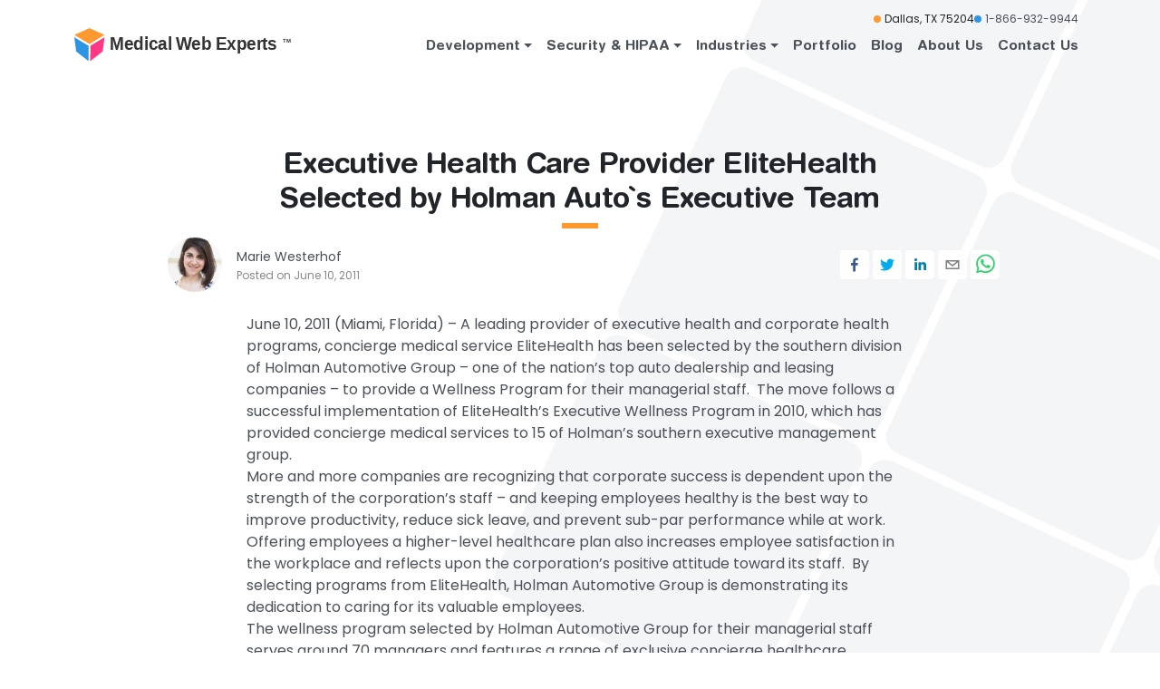

--- FILE ---
content_type: application/javascript; charset=UTF-8
request_url: https://www.medicalwebexperts.com/commons-b67a4ee14fac87cd2f61.js
body_size: 4184
content:
(self.webpackChunkmwesite=self.webpackChunkmwesite||[]).push([[351],{44125:function(e,t,r){"use strict";Object.defineProperty(t,"__esModule",{value:!0});var n=r(94414);Object.keys(n).forEach((function(e){"default"!==e&&"__esModule"!==e&&Object.defineProperty(t,e,{enumerable:!0,get:function(){return n[e]}})}));var o=r(76532);Object.keys(o).forEach((function(e){"default"!==e&&"__esModule"!==e&&Object.defineProperty(t,e,{enumerable:!0,get:function(){return o[e]}})}));var i=r(78922);Object.keys(i).forEach((function(e){"default"!==e&&"__esModule"!==e&&Object.defineProperty(t,e,{enumerable:!0,get:function(){return i[e]}})}))},69399:function(e,t,r){"use strict";var n=r(64836);Object.defineProperty(t,"__esModule",{value:!0}),t.NewsArticleJsonLd=t.BlogPostJsonLd=t.ArticleJsonLd=void 0;var o=n(r(10434)),i=n(r(70215)),a=n(r(38416)),c=n(r(67294)),s=r(99860);function u(e,t){var r=Object.keys(e);if(Object.getOwnPropertySymbols){var n=Object.getOwnPropertySymbols(e);t&&(n=n.filter((function(t){return Object.getOwnPropertyDescriptor(e,t).enumerable}))),r.push.apply(r,n)}return r}function l(e){for(var t=1;t<arguments.length;t++){var r=null!=arguments[t]?arguments[t]:{};t%2?u(Object(r),!0).forEach((function(t){(0,a.default)(e,t,r[t])})):Object.getOwnPropertyDescriptors?Object.defineProperties(e,Object.getOwnPropertyDescriptors(r)):u(Object(r)).forEach((function(t){Object.defineProperty(e,t,Object.getOwnPropertyDescriptor(r,t))}))}return e}var d=function(e){var t=e.url,r=e.headline,n=e.title,o=e.images,i=void 0===o?[]:o,a=e.datePublished,u=e.dateCreated,d=e.dateModified,p=void 0===d?a:d,f=e.authorType,b=void 0===f?"Person":f,y=e.authorName,O=e.description,g=e.publisherName,v=e.publisherLogo,m=e.body,j=e.overrides,h=e.keywords,P=e.speakable,_=e.defer,w=void 0!==_&&_,E=l({"@context":"https://schema.org","@type":"Article",mainEntityOfPage:{"@type":"WebPage","@id":t},headline:null!=r?r:n,image:i,datePublished:a,dateModified:p,dateCreated:u,author:{"@type":b,name:y},publisher:{"@type":"Organization",name:g,logo:{"@type":"ImageObject",url:v}},description:O,articleBody:m,speakable:P?P.map((function(e){return l({"@type":"SpeakableSpecification"},e)})):void 0,keywords:Array.isArray(h)?h.join(", "):h},j);return c.default.createElement(s.JsonLd,{defer:w,json:E})};t.ArticleJsonLd=d;t.BlogPostJsonLd=function(e){var t=e.overrides,r=e.defer,n=void 0!==r&&r,a=e.publisherLogo,s=void 0===a?"":a,u=e.publisherName,p=void 0===u?"":u,f=(0,i.default)(e,["overrides","defer","publisherLogo","publisherName"]);return c.default.createElement(d,(0,o.default)({defer:n,publisherName:p,publisherLogo:s},f,{overrides:l(l({},t),{},{"@type":"BlogPosting"})}))};t.NewsArticleJsonLd=function(e){var t=e.overrides,r=e.section,n=e.defer,a=void 0!==n&&n,s=(0,i.default)(e,["overrides","section","defer"]);return c.default.createElement(d,(0,o.default)({defer:a},s,{overrides:l(l({articleSection:r},t),{},{"@type":"NewsArticle"})}))}},203:function(e,t,r){"use strict";var n=r(64836);Object.defineProperty(t,"__esModule",{value:!0}),t.BlogJsonLd=void 0;var o=n(r(38416)),i=n(r(67294)),a=r(99860);function c(e,t){var r=Object.keys(e);if(Object.getOwnPropertySymbols){var n=Object.getOwnPropertySymbols(e);t&&(n=n.filter((function(t){return Object.getOwnPropertyDescriptor(e,t).enumerable}))),r.push.apply(r,n)}return r}function s(e){for(var t=1;t<arguments.length;t++){var r=null!=arguments[t]?arguments[t]:{};t%2?c(Object(r),!0).forEach((function(t){(0,o.default)(e,t,r[t])})):Object.getOwnPropertyDescriptors?Object.defineProperties(e,Object.getOwnPropertyDescriptors(r)):c(Object(r)).forEach((function(t){Object.defineProperty(e,t,Object.getOwnPropertyDescriptor(r,t))}))}return e}t.BlogJsonLd=function(e){var t=e.url,r=e.headline,n=e.title,o=e.images,c=void 0===o?[]:o,u=e.datePublished,l=e.dateModified,d=void 0===l?null:l,p=e.authorName,f=e.authorType,b=void 0===f?"Person":f,y=e.keywords,O=e.description,g=e.publisherName,v=e.publisherLogo,m=e.posts,j=void 0===m?[]:m,h=e.issn,P=e.overrides,_=void 0===P?{}:P,w=e.defer,E=void 0!==w&&w,S=s({"@context":"https://schema.org","@type":"Blog",mainEntityOfPage:{"@type":"Blog","@id":t},headline:null!=r?r:n,keywords:y,issn:h,image:c,datePublished:u,dateModified:null!=d?d:u,description:O,author:p?{"@type":b,name:p}:void 0,publisher:g?{"@type":"Organization",name:g,logo:v?{"@type":"ImageObject",url:v}:void 0}:void 0,blogPost:j.map((function(e){return s({"@type":"BlogPosting"},e)}))},_);return i.default.createElement(a.JsonLd,{defer:E,json:S})}},52174:function(e,t,r){"use strict";var n=r(64836);Object.defineProperty(t,"__esModule",{value:!0}),t.BookJsonLd=void 0;var o=n(r(70215)),i=n(r(38416)),a=n(r(67294)),c=r(99860);function s(e,t){var r=Object.keys(e);if(Object.getOwnPropertySymbols){var n=Object.getOwnPropertySymbols(e);t&&(n=n.filter((function(t){return Object.getOwnPropertyDescriptor(e,t).enumerable}))),r.push.apply(r,n)}return r}function u(e){for(var t=1;t<arguments.length;t++){var r=null!=arguments[t]?arguments[t]:{};t%2?s(Object(r),!0).forEach((function(t){(0,i.default)(e,t,r[t])})):Object.getOwnPropertyDescriptors?Object.defineProperties(e,Object.getOwnPropertyDescriptors(r)):s(Object(r)).forEach((function(t){Object.defineProperty(e,t,Object.getOwnPropertyDescriptor(r,t))}))}return e}t.BookJsonLd=function(e){var t=e.name,r=e.author,n=e.url,i=e.workExample,s=void 0===i?[]:i,l=e.id,d=e.sameAs,p=e.overrides,f=void 0===p?{}:p,b=e.defer,y=void 0!==b&&b,O=u({"@context":"https://schema.org","@type":"Book",name:t,url:n,"@id":l,sameAs:d,author:u({"@type":"Person"},r),workExample:s.map((function(e){var t,r=e.bookFormat,n=e.potentialAction,i=e.author,a=(0,o.default)(e,["bookFormat","potentialAction","author"]);return u(u({"@type":"Book",bookFormat:(t=r,t?"https://schema.org/".concat(t):void 0)},a),{},{person:u({"@type":"Person"},i),potentialAction:u({"@type":"ReadAction"},n)})}))},f);return a.default.createElement(c.JsonLd,{defer:y,json:O})}},68812:function(e,t,r){"use strict";var n=r(64836);Object.defineProperty(t,"__esModule",{value:!0}),t.BreadcrumbJsonLd=void 0;var o=n(r(38416)),i=n(r(67294)),a=r(99860);function c(e,t){var r=Object.keys(e);if(Object.getOwnPropertySymbols){var n=Object.getOwnPropertySymbols(e);t&&(n=n.filter((function(t){return Object.getOwnPropertyDescriptor(e,t).enumerable}))),r.push.apply(r,n)}return r}t.BreadcrumbJsonLd=function(e){var t=e.itemListElements,r=void 0===t?[]:t,n=e.overrides,s=void 0===n?{}:n,u=e.defer,l=void 0!==u&&u,d=function(e){for(var t=1;t<arguments.length;t++){var r=null!=arguments[t]?arguments[t]:{};t%2?c(Object(r),!0).forEach((function(t){(0,o.default)(e,t,r[t])})):Object.getOwnPropertyDescriptors?Object.defineProperties(e,Object.getOwnPropertyDescriptors(r)):c(Object(r)).forEach((function(t){Object.defineProperty(e,t,Object.getOwnPropertyDescriptor(r,t))}))}return e}({"@context":"https://schema.org","@type":"BreadcrumbList",itemListElement:r.map((function(e){return{"@type":"ListItem",position:e.position,item:{"@id":e.item,name:e.name,"@type":"Thing"}}}))},s);return i.default.createElement(a.JsonLd,{defer:l,json:d})}},83995:function(e,t,r){"use strict";var n=r(64836);Object.defineProperty(t,"__esModule",{value:!0}),t.CorporateContactJsonLd=void 0;var o=n(r(67294)),i=r(2055),a=function(e){return Array.isArray(e)?"[".concat(e.map((function(e){return'"'.concat(e,'"')})).toString(),"]"):'"'.concat(e,'"')};t.CorporateContactJsonLd=function(e){var t=e.url,r=e.logo,n=e.contactPoint,c=e.defer,s=void 0!==c&&c,u='{\n    "@context": "https://schema.org",\n    "@type": "Organization",\n    "url": "'.concat(t,'",\n    ').concat(r?'"logo": "'.concat(r,'",'):"",'\n    "contactPoint": [').concat(function(e){return e.map((function(e){return'{\n    "@type": "ContactPoint",\n    "telephone": "'.concat(e.telephone,'",\n    "contactType": "').concat(e.contactType,'"').concat(e.areaServed?',\n    "areaServed": '.concat(a(e.areaServed)):"").concat(e.availableLanguage?',\n    "availableLanguage": '.concat(a(e.availableLanguage)):"").concat(e.contactOption?',\n    "contactOption": "'.concat(e.contactOption.toString(),'"'):"","\n    }")}))}(n).toString(),"]\n  }");return o.default.createElement(i.Helmet,{defer:s},o.default.createElement("script",{type:"application/ld+json"},u))}},92408:function(e,t,r){"use strict";var n=r(64836);Object.defineProperty(t,"__esModule",{value:!0}),t.CourseJsonLd=void 0;var o=n(r(38416)),i=n(r(67294)),a=r(99860);function c(e,t){var r=Object.keys(e);if(Object.getOwnPropertySymbols){var n=Object.getOwnPropertySymbols(e);t&&(n=n.filter((function(t){return Object.getOwnPropertyDescriptor(e,t).enumerable}))),r.push.apply(r,n)}return r}t.CourseJsonLd=function(e){var t=e.name,r=e.courseName,n=e.description,s=e.providerName,u=e.providerUrl,l=e.overrides,d=void 0===l?{}:l,p=e.defer,f=void 0!==p&&p,b=function(e){for(var t=1;t<arguments.length;t++){var r=null!=arguments[t]?arguments[t]:{};t%2?c(Object(r),!0).forEach((function(t){(0,o.default)(e,t,r[t])})):Object.getOwnPropertyDescriptors?Object.defineProperties(e,Object.getOwnPropertyDescriptors(r)):c(Object(r)).forEach((function(t){Object.defineProperty(e,t,Object.getOwnPropertyDescriptor(r,t))}))}return e}({"@context":"https://schema.org","@type":"Course",name:null!=t?t:r,description:n,provider:s?{"@type":"Organization",name:s,sameAs:u}:void 0},d);return i.default.createElement(a.JsonLd,{defer:f,json:b})}},14953:function(e,t,r){"use strict";var n=r(64836);Object.defineProperty(t,"__esModule",{value:!0}),t.FAQJsonLd=void 0;var o=n(r(38416)),i=n(r(67294)),a=r(99860);function c(e,t){var r=Object.keys(e);if(Object.getOwnPropertySymbols){var n=Object.getOwnPropertySymbols(e);t&&(n=n.filter((function(t){return Object.getOwnPropertyDescriptor(e,t).enumerable}))),r.push.apply(r,n)}return r}t.FAQJsonLd=function(e){var t,r=e.questions,n=e.overrides,s=void 0===n?{}:n,u=e.defer,l=void 0!==u&&u,d=function(e){for(var t=1;t<arguments.length;t++){var r=null!=arguments[t]?arguments[t]:{};t%2?c(Object(r),!0).forEach((function(t){(0,o.default)(e,t,r[t])})):Object.getOwnPropertyDescriptors?Object.defineProperties(e,Object.getOwnPropertyDescriptors(r)):c(Object(r)).forEach((function(t){Object.defineProperty(e,t,Object.getOwnPropertyDescriptor(r,t))}))}return e}({"@context":"https://schema.org","@type":"FAQPage",mainEntity:(t=r,t.map((function(e){var t=e.question;return{"@type":"Question",acceptedAnswer:{"@type":"Answer",text:e.answer},name:t}})))},s);return i.default.createElement(a.JsonLd,{defer:l,json:d})}},76532:function(e,t,r){"use strict";Object.defineProperty(t,"__esModule",{value:!0});var n=r(69399);Object.keys(n).forEach((function(e){"default"!==e&&"__esModule"!==e&&Object.defineProperty(t,e,{enumerable:!0,get:function(){return n[e]}})}));var o=r(203);Object.keys(o).forEach((function(e){"default"!==e&&"__esModule"!==e&&Object.defineProperty(t,e,{enumerable:!0,get:function(){return o[e]}})}));var i=r(52174);Object.keys(i).forEach((function(e){"default"!==e&&"__esModule"!==e&&Object.defineProperty(t,e,{enumerable:!0,get:function(){return i[e]}})}));var a=r(68812);Object.keys(a).forEach((function(e){"default"!==e&&"__esModule"!==e&&Object.defineProperty(t,e,{enumerable:!0,get:function(){return a[e]}})}));var c=r(83995);Object.keys(c).forEach((function(e){"default"!==e&&"__esModule"!==e&&Object.defineProperty(t,e,{enumerable:!0,get:function(){return c[e]}})}));var s=r(92408);Object.keys(s).forEach((function(e){"default"!==e&&"__esModule"!==e&&Object.defineProperty(t,e,{enumerable:!0,get:function(){return s[e]}})}));var u=r(14953);Object.keys(u).forEach((function(e){"default"!==e&&"__esModule"!==e&&Object.defineProperty(t,e,{enumerable:!0,get:function(){return u[e]}})}));var l=r(99860);Object.keys(l).forEach((function(e){"default"!==e&&"__esModule"!==e&&Object.defineProperty(t,e,{enumerable:!0,get:function(){return l[e]}})}));var d=r(6833);Object.keys(d).forEach((function(e){"default"!==e&&"__esModule"!==e&&Object.defineProperty(t,e,{enumerable:!0,get:function(){return d[e]}})}));var p=r(65975);Object.keys(p).forEach((function(e){"default"!==e&&"__esModule"!==e&&Object.defineProperty(t,e,{enumerable:!0,get:function(){return p[e]}})}));var f=r(60018);Object.keys(f).forEach((function(e){"default"!==e&&"__esModule"!==e&&Object.defineProperty(t,e,{enumerable:!0,get:function(){return f[e]}})}));var b=r(71650);Object.keys(b).forEach((function(e){"default"!==e&&"__esModule"!==e&&Object.defineProperty(t,e,{enumerable:!0,get:function(){return b[e]}})}));var y=r(94538);Object.keys(y).forEach((function(e){"default"!==e&&"__esModule"!==e&&Object.defineProperty(t,e,{enumerable:!0,get:function(){return y[e]}})}));var O=r(69756);Object.keys(O).forEach((function(e){"default"!==e&&"__esModule"!==e&&Object.defineProperty(t,e,{enumerable:!0,get:function(){return O[e]}})}))},99860:function(e,t,r){"use strict";var n=r(64836);Object.defineProperty(t,"__esModule",{value:!0}),t.JsonLd=void 0;var o=n(r(67294)),i=r(2055);t.JsonLd=function(e){var t=e.defer,r=e.json;return o.default.createElement(i.Helmet,{defer:t},o.default.createElement("script",{type:"application/ld+json"},JSON.stringify(r,null,2)))}},6833:function(e,t,r){"use strict";var n=r(64836);Object.defineProperty(t,"__esModule",{value:!0}),t.LocalBusinessJsonLd=void 0;var o=n(r(38416)),i=n(r(70215)),a=n(r(67294)),c=r(99860);function s(e,t){var r=Object.keys(e);if(Object.getOwnPropertySymbols){var n=Object.getOwnPropertySymbols(e);t&&(n=n.filter((function(t){return Object.getOwnPropertyDescriptor(e,t).enumerable}))),r.push.apply(r,n)}return r}function u(e){for(var t=1;t<arguments.length;t++){var r=null!=arguments[t]?arguments[t]:{};t%2?s(Object(r),!0).forEach((function(t){(0,o.default)(e,t,r[t])})):Object.getOwnPropertyDescriptors?Object.defineProperties(e,Object.getOwnPropertyDescriptors(r)):s(Object(r)).forEach((function(t){Object.defineProperty(e,t,Object.getOwnPropertyDescriptor(r,t))}))}return e}var l={Mon:"Monday",Tues:"Tuesday",Wed:"Wednesday",Thurs:"Thursday",Fri:"Friday",Sat:"Saturday",Sun:"Sunday"},d=function(e){var t;return"http://schema.org/".concat(null!==(t=l[e])&&void 0!==t?t:e)},p=function(e){return e?Array.isArray(e)?e.map(d):d(e):void 0},f=function(e){if(e)return Array.isArray(e)?e.map((function(e){var t=e.dayOfWeek,r=(0,i.default)(e,["dayOfWeek"]);return u({"@type":"OpeningHoursSpecification",dayOfWeek:p(t)},r)})):u(u({"@type":"OpeningHoursSpecification"},e),{},{dayOfWeek:p(e.dayOfWeek)})};t.LocalBusinessJsonLd=function(e){var t=e.type,r=e.id,n=e.name,o=e.description,i=e.url,s=e.telephone,l=e.address,d=e.geo,p=e.images,b=e.openingHours,y=e.rating,O=e.priceRange,g=e.overrides,v=void 0===g?{}:g,m=e.defer,j=void 0!==m&&m,h=u({"@context":"https://schema.org","@type":t,"@id":r,name:n,description:o,url:i,telephone:s,priceRange:O,image:p,geo:u({"@type":"GeoCoordinates"},d),address:u({"@type":"PostalAddress"},l),aggregateRating:y?u({"@type":"AggregateRating"},y):void 0,openingHoursSpecification:f(b)},v);return a.default.createElement(c.JsonLd,{defer:j,json:h})}},65975:function(e,t,r){"use strict";var n=r(64836);Object.defineProperty(t,"__esModule",{value:!0}),t.LogoJsonLd=void 0;var o=n(r(38416)),i=n(r(67294)),a=r(99860);function c(e,t){var r=Object.keys(e);if(Object.getOwnPropertySymbols){var n=Object.getOwnPropertySymbols(e);t&&(n=n.filter((function(t){return Object.getOwnPropertyDescriptor(e,t).enumerable}))),r.push.apply(r,n)}return r}t.LogoJsonLd=function(e){var t=e.url,r=e.logo,n=e.overrides,s=void 0===n?{}:n,u=e.defer,l=void 0!==u&&u,d=function(e){for(var t=1;t<arguments.length;t++){var r=null!=arguments[t]?arguments[t]:{};t%2?c(Object(r),!0).forEach((function(t){(0,o.default)(e,t,r[t])})):Object.getOwnPropertyDescriptors?Object.defineProperties(e,Object.getOwnPropertyDescriptors(r)):c(Object(r)).forEach((function(t){Object.defineProperty(e,t,Object.getOwnPropertyDescriptor(r,t))}))}return e}({"@context":"https://schema.org","@type":"Organization",url:t,logo:r},s);return i.default.createElement(a.JsonLd,{defer:l,json:d})}},60018:function(e,t,r){"use strict";var n=r(64836);Object.defineProperty(t,"__esModule",{value:!0}),t.ProductJsonLd=void 0;var o=n(r(70215)),i=n(r(38416)),a=n(r(67294)),c=r(99860);function s(e,t){var r=Object.keys(e);if(Object.getOwnPropertySymbols){var n=Object.getOwnPropertySymbols(e);t&&(n=n.filter((function(t){return Object.getOwnPropertyDescriptor(e,t).enumerable}))),r.push.apply(r,n)}return r}function u(e){for(var t=1;t<arguments.length;t++){var r=null!=arguments[t]?arguments[t]:{};t%2?s(Object(r),!0).forEach((function(t){(0,i.default)(e,t,r[t])})):Object.getOwnPropertyDescriptors?Object.defineProperties(e,Object.getOwnPropertyDescriptors(r)):s(Object(r)).forEach((function(t){Object.defineProperty(e,t,Object.getOwnPropertyDescriptor(r,t))}))}return e}var l={Discontinued:"http://schema.org/Discontinued",InStock:"http://schema.org/InStock",InStoreOnly:"http://schema.org/InStoreOnly",LimitedAvailability:"http://schema.org/LimitedAvailability",OnlineOnly:"http://schema.org/OnlineOnly",OutOfStock:"http://schema.org/OutOfStock",PreOrder:"http://schema.org/PreOrder",PreSale:"http://schema.org/PreSale",SoldOut:"http://schema.org/SoldOut"},d={DamagedCondition:"http://schema.org/DamagedCondition",NewCondition:"http://schema.org/NewCondition",RefurbishedCondition:"http://schema.org/RefurbishedCondition",UsedCondition:"http://schema.org/UsedCondition"};t.ProductJsonLd=function(e){var t,r,n,i=e.name,s=e.productName,p=e.images,f=void 0===p?[]:p,b=e.description,y=e.sku,O=e.gtin12,g=e.gtin,v=e.gtin8,m=e.gtin13,j=e.gtin14,h=e.mpn,P=e.brand,_=e.reviews,w=void 0===_?[]:_,E=e.aggregateRating,S=e.offers,k=e.offersType,L=void 0===k?"Offer":k,D=e.overrides,M=void 0===D?{}:D,J=e.defer,A=void 0!==J&&J,x=u({"@context":"https://schema.org","@type":"Product",name:null!=i?i:s,image:f,sku:y,gtin:g,gtin8:v,gtin12:O,gtin13:m,gtin14:j,mpn:h,brand:P?{"@type":"Brand",name:P}:void 0,description:b,review:w.map((function(e){var t=e.reviewRating;return u(u({"@type":"Review"},(0,o.default)(e,["reviewRating"])),{},{reviewRating:u({"@type":"Rating"},t)})})),aggregateRating:E?u({"@type":"AggregateRating"},E):void 0,offers:S?u(u({"@type":L},S),{},{availability:(n=S.availability,n?l[n]:void 0),itemCondition:(r=S.itemCondition,r?d[r]:void 0),seller:S.seller?{"@type":null!==(t=S.seller.type)&&void 0!==t?t:"Organization",name:S.seller.name}:void 0}):void 0},M);return a.default.createElement(c.JsonLd,{defer:A,json:x})}},71650:function(e,t,r){"use strict";var n=r(64836);Object.defineProperty(t,"__esModule",{value:!0}),t.SitelinksSearchBoxJsonLd=void 0;var o=n(r(38416)),i=n(r(67294)),a=r(99860);function c(e,t){var r=Object.keys(e);if(Object.getOwnPropertySymbols){var n=Object.getOwnPropertySymbols(e);t&&(n=n.filter((function(t){return Object.getOwnPropertyDescriptor(e,t).enumerable}))),r.push.apply(r,n)}return r}t.SitelinksSearchBoxJsonLd=function(e){var t=e.url,r=e.searchHandlerQueryStringUrl,n=e.overrides,s=void 0===n?{}:n,u=e.defer,l=void 0!==u&&u,d=function(e){for(var t=1;t<arguments.length;t++){var r=null!=arguments[t]?arguments[t]:{};t%2?c(Object(r),!0).forEach((function(t){(0,o.default)(e,t,r[t])})):Object.getOwnPropertyDescriptors?Object.defineProperties(e,Object.getOwnPropertyDescriptors(r)):c(Object(r)).forEach((function(t){Object.defineProperty(e,t,Object.getOwnPropertyDescriptor(r,t))}))}return e}({"@context":"https://schema.org","@type":"WebSite",url:t,potentialAction:{"@type":"SearchAction",target:{"@type":"EntryPoint",urlTemplate:"".concat(r,"{search_term_string}")},"query-input":"required name=search_term_string"}},s);return i.default.createElement(a.JsonLd,{defer:l,json:d})}},94538:function(e,t,r){"use strict";var n=r(64836);Object.defineProperty(t,"__esModule",{value:!0}),t.SocialProfileJsonLd=void 0;var o=n(r(67294)),i=r(2055);t.SocialProfileJsonLd=function(e){var t=e.type,r=e.name,n=e.url,a=e.sameAs,c=void 0===a?[]:a,s=e.defer,u=void 0!==s&&s,l='{\n    "@context": "http://schema.org",\n    "@type": "'.concat(t,'",\n    "name": "').concat(r,'",\n    "url": "').concat(n,'",\n    "sameAs": [\n      ').concat(c.map((function(e){return'"'.concat(e,'"')})).toString(),"\n     ]\n  }");return o.default.createElement(i.Helmet,{defer:u},o.default.createElement("script",{type:"application/ld+json"},l))}},69756:function(e,t,r){"use strict";var n=r(64836);Object.defineProperty(t,"__esModule",{value:!0}),t.SpeakableJsonLd=void 0;var o=n(r(38416)),i=n(r(67294)),a=r(99860);function c(e,t){var r=Object.keys(e);if(Object.getOwnPropertySymbols){var n=Object.getOwnPropertySymbols(e);t&&(n=n.filter((function(t){return Object.getOwnPropertyDescriptor(e,t).enumerable}))),r.push.apply(r,n)}return r}t.SpeakableJsonLd=function(e){var t=e.xpath,r=e.cssSelector,n=e.overrides,s=void 0===n?{}:n,u=e.defer,l=void 0!==u&&u;if(t&&r)throw new Error("Speakable should use either xpath or the cssSelector, not both.");var d=function(e){for(var t=1;t<arguments.length;t++){var r=null!=arguments[t]?arguments[t]:{};t%2?c(Object(r),!0).forEach((function(t){(0,o.default)(e,t,r[t])})):Object.getOwnPropertyDescriptors?Object.defineProperties(e,Object.getOwnPropertyDescriptors(r)):c(Object(r)).forEach((function(t){Object.defineProperty(e,t,Object.getOwnPropertyDescriptor(r,t))}))}return e}({"@context":"https://schema.org","@type":"SpeakableSpecification",cssSelector:r,xpath:t},s);return i.default.createElement(a.JsonLd,{defer:l,json:d})}},61326:function(e,t,r){"use strict";var n=r(64836);Object.defineProperty(t,"__esModule",{value:!0}),t.GatsbySeo=void 0;var o=n(r(67294)),i=r(91792);t.GatsbySeo=function(e){var t=e.metaTags,r=e.linkTags,n=e.canonical,a=e.description,c=e.facebook,s=e.htmlAttributes,u=e.language,l=e.languageAlternates,d=e.mobileAlternate,p=e.nofollow,f=e.noindex,b=e.openGraph,y=e.title,O=e.titleTemplate,g=e.twitter;return o.default.createElement(i.BaseSeo,{metaTags:t,linkTags:r,canonical:n,description:a,facebook:c,htmlAttributes:s,language:u,languageAlternates:l,mobileAlternate:d,nofollow:p,noindex:f,openGraph:b,title:y,titleTemplate:O,twitter:g})}},94414:function(e,t,r){"use strict";Object.defineProperty(t,"__esModule",{value:!0});var n=r(91792);Object.keys(n).forEach((function(e){"default"!==e&&"__esModule"!==e&&Object.defineProperty(t,e,{enumerable:!0,get:function(){return n[e]}})}));var o=r(61326);Object.keys(o).forEach((function(e){"default"!==e&&"__esModule"!==e&&Object.defineProperty(t,e,{enumerable:!0,get:function(){return o[e]}})}))},78922:function(){},3025:function(e,t,r){"use strict";var n=r(67294),o=r(75900),i=r.n(o),a=function(e){var t=e.colored,r=i()("ui-brand-grid__cell",t&&"bg-secondary"),o=i()("ui-brand-grid__cell",t&&"bg-accent"),a=i()("ui-brand-grid__cell",t&&"bg-primary");return n.createElement("div",{className:"ui-brand-grid"},n.createElement("div",{className:"ui-brand-grid__container"},n.createElement("div",{className:"ui-brand-grid__cell"}),n.createElement("div",{className:"ui-brand-grid__cell"}),n.createElement("div",{className:"ui-brand-grid__cell"}),n.createElement("div",{className:"ui-brand-grid__cell"}),n.createElement("div",{className:"ui-brand-grid__cell"}),n.createElement("div",{className:"ui-brand-grid__cell"}),n.createElement("div",{className:r}),n.createElement("div",{className:o}),n.createElement("div",{className:"ui-brand-grid__cell"}),n.createElement("div",{className:a}),n.createElement("div",{className:"ui-brand-grid__cell"}),n.createElement("div",{className:"ui-brand-grid__cell"})))};a.defaultProps={colored:!1},t.Z=a},14352:function(e,t,r){"use strict";r.d(t,{Z:function(){return d}});var n=r(63366),o=r(67294),i=r(2055),a=r(44125),c=r(1597),s=r.p+"static/og-image-dc01d18cb8fc4ebae2c72ec40cacba83.png",u=["title","description","schema","canonical","og"],l=function(e){var t=e.title,r=e.description,l=e.schema,d=e.canonical,p=e.og,f=(0,n.Z)(e,u),b=(0,c.useStaticQuery)("1629234662"),y=b.site,O=b.wp,g=t,v=r||O.generalSettings.description,m=d&&!d.startsWith("http")?y.siteMetadata.siteUrl+d:d,j=(null==p?void 0:p.image)||s,h=j.startsWith("http")?j:y.siteMetadata.siteUrl+j,P={type:(null==p?void 0:p.type)||"website",url:(null==p?void 0:p.url)||m,title:(null==p?void 0:p.title)||g,description:(null==p?void 0:p.description)||v,images:[{url:h}]};return o.createElement(o.Fragment,null,o.createElement(a.GatsbySeo,Object.assign({title:t,description:v,canonical:m,openGraph:P,metaTags:[{name:"twitter:card",content:"summary_large_image"}]},f)),l&&o.createElement(i.Helmet,null,o.createElement("script",{type:"application/ld+json"},l)))};l.defaultProps={title:"",description:"",schema:"",canonical:"",og:null};var d=l},10434:function(e){function t(){return e.exports=t=Object.assign?Object.assign.bind():function(e){for(var t=1;t<arguments.length;t++){var r=arguments[t];for(var n in r)Object.prototype.hasOwnProperty.call(r,n)&&(e[n]=r[n])}return e},e.exports.__esModule=!0,e.exports.default=e.exports,t.apply(this,arguments)}e.exports=t,e.exports.__esModule=!0,e.exports.default=e.exports}}]);
//# sourceMappingURL=commons-b67a4ee14fac87cd2f61.js.map

--- FILE ---
content_type: application/javascript; charset=UTF-8
request_url: https://www.medicalwebexperts.com/app-45ef1086b4decde51e8f.js
body_size: 69050
content:
/*! For license information please see app-45ef1086b4decde51e8f.js.LICENSE.txt */
(self.webpackChunkmwesite=self.webpackChunkmwesite||[]).push([[143],{22393:function(e,t){"use strict";var n=Object.assign||function(e){for(var t=1;t<arguments.length;t++){var n=arguments[t];for(var r in n)Object.prototype.hasOwnProperty.call(n,r)&&(e[r]=n[r])}return e},r=function(e){var t=e.location,n=t.search,r=t.hash,o=t.href,a=t.origin,c=t.protocol,s=t.host,u=t.hostname,l=t.port,f=e.location.pathname;!f&&o&&i&&(f=new URL(o).pathname);return{pathname:encodeURI(decodeURI(f)),search:n,hash:r,href:o,origin:a,protocol:c,host:s,hostname:u,port:l,state:e.history.state,key:e.history.state&&e.history.state.key||"initial"}},o=function(e,t){var o=[],a=r(e),i=!1,c=function(){};return{get location(){return a},get transitioning(){return i},_onTransitionComplete:function(){i=!1,c()},listen:function(t){o.push(t);var n=function(){a=r(e),t({location:a,action:"POP"})};return e.addEventListener("popstate",n),function(){e.removeEventListener("popstate",n),o=o.filter((function(e){return e!==t}))}},navigate:function(t){var s=arguments.length>1&&void 0!==arguments[1]?arguments[1]:{},u=s.state,l=s.replace,f=void 0!==l&&l;if("number"==typeof t)e.history.go(t);else{u=n({},u,{key:Date.now()+""});try{i||f?e.history.replaceState(u,null,t):e.history.pushState(u,null,t)}catch(d){e.location[f?"replace":"assign"](t)}}a=r(e),i=!0;var p=new Promise((function(e){return c=e}));return o.forEach((function(e){return e({location:a,action:"PUSH"})})),p}}},a=function(){var e=arguments.length>0&&void 0!==arguments[0]?arguments[0]:"/",t=e.indexOf("?"),n={pathname:t>-1?e.substr(0,t):e,search:t>-1?e.substr(t):""},r=0,o=[n],a=[null];return{get location(){return o[r]},addEventListener:function(e,t){},removeEventListener:function(e,t){},history:{get entries(){return o},get index(){return r},get state(){return a[r]},pushState:function(e,t,n){var i=n.split("?"),c=i[0],s=i[1],u=void 0===s?"":s;r++,o.push({pathname:c,search:u.length?"?"+u:u}),a.push(e)},replaceState:function(e,t,n){var i=n.split("?"),c=i[0],s=i[1],u=void 0===s?"":s;o[r]={pathname:c,search:u},a[r]=e},go:function(e){var t=r+e;t<0||t>a.length-1||(r=t)}}}},i=!("undefined"==typeof window||!window.document||!window.document.createElement),c=o(i?window:a()),s=c.navigate;t.V5=c},92098:function(e,t,n){"use strict";t.ei=void 0;var r,o=n(41143),a=(r=o)&&r.__esModule?r:{default:r};var i=function(e,t){return e.substr(0,t.length)===t},c=function(e,t){for(var n=void 0,r=void 0,o=t.split("?")[0],i=d(o),c=""===i[0],u=p(e),f=0,h=u.length;f<h;f++){var v=!1,g=u[f].route;if(g.default)r={route:g,params:{},uri:t};else{for(var b=d(g.path),y={},w=Math.max(i.length,b.length),O=0;O<w;O++){var E=b[O],x=i[O];if(l(E)){y[E.slice(1)||"*"]=i.slice(O).map(decodeURIComponent).join("/");break}if(void 0===x){v=!0;break}var j=s.exec(E);if(j&&!c){-1===m.indexOf(j[1])||(0,a.default)(!1);var P=decodeURIComponent(x);y[j[1]]=P}else if(E!==x){v=!0;break}}if(!v){n={route:g,params:y,uri:"/"+i.slice(0,O).join("/")};break}}}return n||r||null},s=/^:(.+)/,u=function(e){return s.test(e)},l=function(e){return e&&"*"===e[0]},f=function(e,t){return{route:e,score:e.default?0:d(e.path).reduce((function(e,t){return e+=4,!function(e){return""===e}(t)?u(t)?e+=2:l(t)?e-=5:e+=3:e+=1,e}),0),index:t}},p=function(e){return e.map(f).sort((function(e,t){return e.score<t.score?1:e.score>t.score?-1:e.index-t.index}))},d=function(e){return e.replace(/(^\/+|\/+$)/g,"").split("/")},h=function(e){for(var t=arguments.length,n=Array(t>1?t-1:0),r=1;r<t;r++)n[r-1]=arguments[r];return e+((n=n.filter((function(e){return e&&e.length>0})))&&n.length>0?"?"+n.join("&"):"")},m=["uri","path"];t.ei=c},18991:function(e,t,n){"use strict";n.d(t,{HK:function(){return i},gP:function(){return s}});var r=n(67294),o={prefix:String(Math.round(1e10*Math.random())),current:0},a=r.createContext(o);function i(e){var t=(0,r.useContext)(a),n=(0,r.useMemo)((function(){return{prefix:t===o?"":"".concat(t.prefix,"-").concat(++t.current),current:0}}),[t]);return r.createElement(a.Provider,{value:n},e.children)}var c=Boolean("undefined"!=typeof window&&window.document&&window.document.createElement);function s(e){var t=(0,r.useContext)(a);return t!==o||c||console.warn("When server rendering, you must wrap your application in an <SSRProvider> to ensure consistent ids are generated between the client and server."),(0,r.useMemo)((function(){return e||"react-aria".concat(t.prefix,"-").concat(++t.current)}),[e])}},33753:function(e,t,n){var r=n(15301).w_;e.exports.V=function(e){return r({tag:"svg",attr:{viewBox:"0 0 448 512"},child:[{tag:"path",attr:{d:"M400 32H48A48 48 0 0 0 0 80v352a48 48 0 0 0 48 48h352a48 48 0 0 0 48-48V80a48 48 0 0 0-48-48zm-16.39 307.37l-15 65A15 15 0 0 1 354 416C194 416 64 286.29 64 126a15.7 15.7 0 0 1 11.63-14.61l65-15A18.23 18.23 0 0 1 144 96a16.27 16.27 0 0 1 13.79 9.09l30 70A17.9 17.9 0 0 1 189 181a17 17 0 0 1-5.5 11.61l-37.89 31a231.91 231.91 0 0 0 110.78 110.78l31-37.89A17 17 0 0 1 299 291a17.85 17.85 0 0 1 5.91 1.21l70 30A16.25 16.25 0 0 1 384 336a17.41 17.41 0 0 1-.39 3.37z"}}]})(e)}},94245:function(e,t,n){var r=n(15301).w_;e.exports.u=function(e){return r({tag:"svg",attr:{viewBox:"0 0 512 512"},child:[{tag:"path",attr:{d:"M464 64H48C21.49 64 0 85.49 0 112v288c0 26.51 21.49 48 48 48h416c26.51 0 48-21.49 48-48V112c0-26.51-21.49-48-48-48zm0 48v40.805c-22.422 18.259-58.168 46.651-134.587 106.49-16.841 13.247-50.201 45.072-73.413 44.701-23.208.375-56.579-31.459-73.413-44.701C106.18 199.465 70.425 171.067 48 152.805V112h416zM48 400V214.398c22.914 18.251 55.409 43.862 104.938 82.646 21.857 17.205 60.134 55.186 103.062 54.955 42.717.231 80.509-37.199 103.053-54.947 49.528-38.783 82.032-64.401 104.947-82.653V400H48z"}}]})(e)}},15301:function(e,t,n){"use strict";n.d(t,{w_:function(){return u}});var r=n(67294),o={color:void 0,size:void 0,className:void 0,style:void 0,attr:void 0},a=r.createContext&&r.createContext(o),i=function(){return i=Object.assign||function(e){for(var t,n=1,r=arguments.length;n<r;n++)for(var o in t=arguments[n])Object.prototype.hasOwnProperty.call(t,o)&&(e[o]=t[o]);return e},i.apply(this,arguments)},c=function(e,t){var n={};for(var r in e)Object.prototype.hasOwnProperty.call(e,r)&&t.indexOf(r)<0&&(n[r]=e[r]);if(null!=e&&"function"==typeof Object.getOwnPropertySymbols){var o=0;for(r=Object.getOwnPropertySymbols(e);o<r.length;o++)t.indexOf(r[o])<0&&Object.prototype.propertyIsEnumerable.call(e,r[o])&&(n[r[o]]=e[r[o]])}return n};function s(e){return e&&e.map((function(e,t){return r.createElement(e.tag,i({key:t},e.attr),s(e.child))}))}function u(e){return function(t){return r.createElement(l,i({attr:i({},e.attr)},t),s(e.child))}}function l(e){var t=function(t){var n,o=e.attr,a=e.size,s=e.title,u=c(e,["attr","size","title"]),l=a||t.size||"1em";return t.className&&(n=t.className),e.className&&(n=(n?n+" ":"")+e.className),r.createElement("svg",i({stroke:"currentColor",fill:"currentColor",strokeWidth:"0"},t.attr,o,u,{className:n,style:i(i({color:e.color||t.color},t.style),e.style),height:l,width:l,xmlns:"http://www.w3.org/2000/svg"}),s&&r.createElement("title",null,s),e.children)};return void 0!==a?r.createElement(a.Consumer,null,(function(e){return t(e)})):t(o)}},33924:function(e,t,n){"use strict";n.d(t,{Z:function(){return o}});var r=n(67294);function o(){return(0,r.useState)(null)}},99424:function(e,t,n){"use strict";var r=n(67294);t.Z=function(e){var t=(0,r.useRef)(e);return(0,r.useEffect)((function(){t.current=e}),[e]),t}},85655:function(e,t,n){"use strict";n.d(t,{Z:function(){return a}});var r=n(67294),o=n(99424);function a(e){var t=(0,o.Z)(e);return(0,r.useCallback)((function(){return t.current&&t.current.apply(t,arguments)}),[t])}},22243:function(e,t,n){"use strict";n.d(t,{Z:function(){return a}});var r=n(67294),o=n(85655);function a(e,t,n,a){void 0===a&&(a=!1);var i=(0,o.Z)(n);(0,r.useEffect)((function(){var n="function"==typeof e?e():e;return n.addEventListener(t,i,a),function(){return n.removeEventListener(t,i,a)}}),[e])}},10941:function(e,t,n){"use strict";n.d(t,{Z:function(){return o}});var r=n(67294);function o(){return(0,r.useReducer)((function(e){return!e}),!1)[1]}},57833:function(e,t,n){"use strict";var r=n(67294),o=void 0!==n.g&&n.g.navigator&&"ReactNative"===n.g.navigator.product,a="undefined"!=typeof document;t.Z=a||o?r.useLayoutEffect:r.useEffect},51822:function(e,t,n){"use strict";var r=n(67294),o=function(e){return e&&"function"!=typeof e?function(t){e.current=t}:e};t.Z=function(e,t){return(0,r.useMemo)((function(){return function(e,t){var n=o(e),r=o(t);return function(e){n&&n(e),r&&r(e)}}(e,t)}),[e,t])}},76400:function(e,t,n){"use strict";n.d(t,{Z:function(){return o}});var r=n(67294);function o(){var e=(0,r.useRef)(!0),t=(0,r.useRef)((function(){return e.current}));return(0,r.useEffect)((function(){return e.current=!0,function(){e.current=!1}}),[]),t.current}},29223:function(e,t,n){"use strict";n.d(t,{Z:function(){return o}});var r=n(67294);function o(e){var t=(0,r.useRef)(null);return(0,r.useEffect)((function(){t.current=e})),t.current}},59129:function(e,t,n){"use strict";n.d(t,{Z:function(){return o}});var r=n(67294);function o(e){var t,n,o=(t=e,(n=(0,r.useRef)(t)).current=t,n);(0,r.useEffect)((function(){return function(){return o.current()}}),[])}},71324:function(e,t,n){"use strict";n.d(t,{Z:function(){return l}});var r=n(70885),o=n(67294),a=(n(33924),n(99424),n(85655));n(22243);n(76400),n(29223);n(57833),new WeakMap;var i=n(21118),c=n(85893),s=["onKeyDown"];var u=o.forwardRef((function(e,t){var n,o=e.onKeyDown,u=function(e,t){if(null==e)return{};var n,r,o={},a=Object.keys(e);for(r=0;r<a.length;r++)n=a[r],t.indexOf(n)>=0||(o[n]=e[n]);return o}(e,s),l=(0,i.FT)(Object.assign({tagName:"a"},u)),f=(0,r.Z)(l,1)[0],p=(0,a.Z)((function(e){f.onKeyDown(e),null==o||o(e)}));return((n=u.href)&&"#"!==n.trim()||u.role)&&"button"!==u.role?(0,c.jsx)("a",Object.assign({ref:t},u,{onKeyDown:o})):(0,c.jsx)("a",Object.assign({ref:t},u,f,{onKeyDown:p}))}));u.displayName="Anchor";var l=u},21118:function(e,t,n){"use strict";n.d(t,{FT:function(){return c}});var r=n(70885),o=n(67294),a=n(85893),i=["as","disabled"];function c(e){var t=e.tagName,n=e.disabled,r=e.href,o=e.target,a=e.rel,i=e.onClick,c=e.tabIndex,s=void 0===c?0:c,u=e.type;t||(t=null!=r||null!=o||null!=a?"a":"button");var l={tagName:t};if("button"===t)return[{type:u||"button",disabled:n},l];var f=function(e){(n||"a"===t&&function(e){return!e||"#"===e.trim()}(r))&&e.preventDefault(),n?e.stopPropagation():null==i||i(e)};return[{role:"button",disabled:void 0,tabIndex:n?void 0:s,href:"a"===t&&n?void 0:r,target:"a"===t?o:void 0,"aria-disabled":n||void 0,rel:"a"===t?a:void 0,onClick:f,onKeyDown:function(e){" "===e.key&&(e.preventDefault(),f(e))}},l]}var s=o.forwardRef((function(e,t){var n=e.as,o=e.disabled,s=function(e,t){if(null==e)return{};var n,r,o={},a=Object.keys(e);for(r=0;r<a.length;r++)n=a[r],t.indexOf(n)>=0||(o[n]=e[n]);return o}(e,i),u=c(Object.assign({tagName:n,disabled:o},s)),l=(0,r.Z)(u,2),f=l[0],p=l[1].tagName;return(0,a.jsx)(p,Object.assign({},s,f,{ref:t}))}));s.displayName="Button",t.ZP=s},3590:function(e,t,n){"use strict";n.d(t,{$F:function(){return o},PB:function(){return r}});function r(e){return"".concat("data-rr-ui-").concat(e)}function o(e){return"".concat("rrUi").concat(e)}},61666:function(e,t,n){"use strict";var r=n(67294).createContext(null);r.displayName="NavContext",t.Z=r},93904:function(e,t,n){"use strict";n.d(t,{v:function(){return p}});var r=n(70885),o=n(67294),a=n(85655),i=n(61666),c=n(59148),s=n(21118),u=n(3590),l=n(85893),f=["as","active","eventKey"];function p(e){var t=e.key,n=e.onClick,r=e.active,s=e.id,l=e.role,f=e.disabled,p=(0,o.useContext)(c.Z),d=(0,o.useContext)(i.Z),h=r,m={role:l};if(d){l||"tablist"!==d.role||(m.role="tab");var v=d.getControllerId(null!=t?t:null),g=d.getControlledId(null!=t?t:null);m[(0,u.PB)("event-key")]=t,m.id=v||s,m["aria-controls"]=g,h=null==r&&null!=t?d.activeKey===t:r}return"tab"===m.role&&(f&&(m.tabIndex=-1,m["aria-disabled"]=!0),h?m["aria-selected"]=h:m.tabIndex=-1),m.onClick=(0,a.Z)((function(e){f||(null==n||n(e),null!=t&&p&&!e.isPropagationStopped()&&p(t,e))})),[m,{isActive:h}]}var d=o.forwardRef((function(e,t){var n=e.as,o=void 0===n?s.ZP:n,a=e.active,i=e.eventKey,d=function(e,t){if(null==e)return{};var n,r,o={},a=Object.keys(e);for(r=0;r<a.length;r++)n=a[r],t.indexOf(n)>=0||(o[n]=e[n]);return o}(e,f),h=p(Object.assign({key:(0,c.h)(i,d.href),active:a},d)),m=(0,r.Z)(h,2),v=m[0],g=m[1];return v[(0,u.PB)("active")]=g.isActive,(0,l.jsx)(o,Object.assign({},d,v,{ref:t}))}));d.displayName="NavItem",t.Z=d},59148:function(e,t,n){"use strict";n.d(t,{h:function(){return o}});var r=n(67294).createContext(null),o=function(e){var t=arguments.length>1&&void 0!==arguments[1]?arguments[1]:null;return null!=e?String(e):t||null};t.Z=r},77391:function(e,t,n){"use strict";var r=n(67294).createContext(null);t.Z=r},75900:function(e,t){var n;!function(){"use strict";var r={}.hasOwnProperty;function o(){for(var e=[],t=0;t<arguments.length;t++){var n=arguments[t];if(n){var a=typeof n;if("string"===a||"number"===a)e.push(n);else if(Array.isArray(n)){if(n.length){var i=o.apply(null,n);i&&e.push(i)}}else if("object"===a){if(n.toString!==Object.prototype.toString&&!n.toString.toString().includes("[native code]")){e.push(n.toString());continue}for(var c in n)r.call(n,c)&&n[c]&&e.push(c)}}}return e.join(" ")}e.exports?(o.default=o,e.exports=o):void 0===(n=function(){return o}.apply(t,[]))||(e.exports=n)}()},88440:function(e,t){"use strict";t.H=void 0;t.H=function(e){var t=arguments.length>1&&void 0!==arguments[1]?arguments[1]:"legacy",n=e.endsWith(".html"),r=e.endsWith(".xml"),o=e.endsWith(".pdf");return"/"===e?e:((n||r||o)&&(t="never"),"always"===t?e.endsWith("/")?e:"".concat(e,"/"):"never"===t&&e.endsWith("/")?e.slice(0,-1):e)}},46494:function(e){"use strict";e.exports=Object.assign},20540:function(e,t,n){"use strict";t.__esModule=!0,t.onInitialClientRender=void 0;n(83521),n(12163);t.onInitialClientRender=function(){}},81897:function(e,t,n){"use strict";n(86535),n(99244),t.__esModule=!0,t.getForwards=function(e){return null==e?void 0:e.flatMap((function(e){return(null==e?void 0:e.forward)||[]}))}},12163:function(e,t,n){"use strict";t.__esModule=!0,t.injectPartytownSnippet=function(e){if(!e.length)return;var t=document.querySelector("script[data-partytown]"),n=document.querySelector('iframe[src*="~partytown/partytown-sandbox-sw"]');t&&t.remove();n&&n.remove();var a=(0,o.getForwards)(e),i=document.createElement("script");i.dataset.partytown="",i.innerHTML=(0,r.partytownSnippet)({forward:a}),document.head.appendChild(i)};var r=n(72911),o=n(81897)},7526:function(e,t,n){"use strict";Object.defineProperty(t,"__esModule",{value:!0}),t.default=function(){for(var e=arguments.length,t=Array(e),n=0;n<e;n++)t[n]=arguments[n];function r(){for(var e=arguments.length,n=Array(e),r=0;r<e;r++)n[r]=arguments[r];var o=null;return t.forEach((function(e){if(null==o){var t=e.apply(void 0,n);null!=t&&(o=t)}})),o}return(0,a.default)(r)};var r,o=n(31060),a=(r=o)&&r.__esModule?r:{default:r};e.exports=t.default},31060:function(e,t){"use strict";Object.defineProperty(t,"__esModule",{value:!0}),t.default=function(e){function t(t,n,r,o,a,i){var c=o||"<<anonymous>>",s=i||r;if(null==n[r])return t?new Error("Required "+a+" `"+s+"` was not specified in `"+c+"`."):null;for(var u=arguments.length,l=Array(u>6?u-6:0),f=6;f<u;f++)l[f-6]=arguments[f];return e.apply(void 0,[n,r,c,a,s].concat(l))}var n=t.bind(null,!1);return n.isRequired=t.bind(null,!0),n},e.exports=t.default},46594:function(e,t,n){"use strict";var r=n(4942),o=n(70885),a=n(45987),i=n(75900),c=n.n(i),s=n(67294),u=n(21118),l=n(99541),f=n(85893),p=["as","bsPrefix","variant","size","active","className"];function d(e,t){var n=Object.keys(e);if(Object.getOwnPropertySymbols){var r=Object.getOwnPropertySymbols(e);t&&(r=r.filter((function(t){return Object.getOwnPropertyDescriptor(e,t).enumerable}))),n.push.apply(n,r)}return n}function h(e){for(var t=1;t<arguments.length;t++){var n=null!=arguments[t]?arguments[t]:{};t%2?d(Object(n),!0).forEach((function(t){(0,r.Z)(e,t,n[t])})):Object.getOwnPropertyDescriptors?Object.defineProperties(e,Object.getOwnPropertyDescriptors(n)):d(Object(n)).forEach((function(t){Object.defineProperty(e,t,Object.getOwnPropertyDescriptor(n,t))}))}return e}var m=s.forwardRef((function(e,t){var n=e.as,r=e.bsPrefix,i=e.variant,s=e.size,d=e.active,m=e.className,v=(0,a.Z)(e,p),g=(0,l.vE)(r,"btn"),b=(0,u.FT)(h({tagName:n},v)),y=(0,o.Z)(b,2),w=y[0],O=y[1].tagName;return(0,f.jsx)(O,h(h(h({},v),w),{},{ref:t,className:c()(m,g,d&&"active",i&&"".concat(g,"-").concat(i),s&&"".concat(g,"-").concat(s),v.href&&v.disabled&&"disabled")}))}));m.displayName="Button",m.defaultProps={variant:"primary",active:!1,disabled:!1},t.Z=m},9655:function(e,t,n){"use strict";var r=n(4942),o=n(45987),a=n(45697),i=n.n(a),c=n(67294),s=n(75900),u=n.n(s),l=n(85893),f=["className","variant"];function p(e,t){var n=Object.keys(e);if(Object.getOwnPropertySymbols){var r=Object.getOwnPropertySymbols(e);t&&(r=r.filter((function(t){return Object.getOwnPropertyDescriptor(e,t).enumerable}))),n.push.apply(n,r)}return n}var d={"aria-label":i().string,onClick:i().func,variant:i().oneOf(["white"])},h=c.forwardRef((function(e,t){var n=e.className,a=e.variant,i=(0,o.Z)(e,f);return(0,l.jsx)("button",function(e){for(var t=1;t<arguments.length;t++){var n=null!=arguments[t]?arguments[t]:{};t%2?p(Object(n),!0).forEach((function(t){(0,r.Z)(e,t,n[t])})):Object.getOwnPropertyDescriptors?Object.defineProperties(e,Object.getOwnPropertyDescriptors(n)):p(Object(n)).forEach((function(t){Object.defineProperty(e,t,Object.getOwnPropertyDescriptor(n,t))}))}return e}({ref:t,type:"button",className:u()("btn-close",a&&"btn-close-".concat(a),n)},i))}));h.displayName="CloseButton",h.propTypes=d,h.defaultProps={"aria-label":"Close"},t.Z=h},7408:function(e,t,n){"use strict";var r=n(70885),o=n(4942),a=n(45987),i=n(75900),c=n.n(i),s=n(67294),u=n(99541),l=n(85893),f=["as","bsPrefix","className"],p=["className"];function d(e,t){var n=Object.keys(e);if(Object.getOwnPropertySymbols){var r=Object.getOwnPropertySymbols(e);t&&(r=r.filter((function(t){return Object.getOwnPropertyDescriptor(e,t).enumerable}))),n.push.apply(n,r)}return n}function h(e){for(var t=1;t<arguments.length;t++){var n=null!=arguments[t]?arguments[t]:{};t%2?d(Object(n),!0).forEach((function(t){(0,o.Z)(e,t,n[t])})):Object.getOwnPropertyDescriptors?Object.defineProperties(e,Object.getOwnPropertyDescriptors(n)):d(Object(n)).forEach((function(t){Object.defineProperty(e,t,Object.getOwnPropertyDescriptor(n,t))}))}return e}var m=["xxl","xl","lg","md","sm","xs"];var v=s.forwardRef((function(e,t){var n=function(e){var t=e.as,n=e.bsPrefix,r=e.className,o=(0,a.Z)(e,f);n=(0,u.vE)(n,"col");var i=[],s=[];return m.forEach((function(e){var t,r,a,c=o[e];delete o[e],"object"==typeof c&&null!=c?(t=c.span,r=c.offset,a=c.order):t=c;var u="xs"!==e?"-".concat(e):"";t&&i.push(!0===t?"".concat(n).concat(u):"".concat(n).concat(u,"-").concat(t)),null!=a&&s.push("order".concat(u,"-").concat(a)),null!=r&&s.push("offset".concat(u,"-").concat(r))})),[h(h({},o),{},{className:c().apply(void 0,[r].concat(i,s))}),{as:t,bsPrefix:n,spans:i}]}(e),o=(0,r.Z)(n,2),i=o[0],s=i.className,d=(0,a.Z)(i,p),v=o[1],g=v.as,b=void 0===g?"div":g,y=v.bsPrefix,w=v.spans;return(0,l.jsx)(b,h(h({},d),{},{ref:t,className:c()(s,!w.length&&y)}))}));v.displayName="Col",t.Z=v},33639:function(e,t,n){"use strict";var r=n(4942),o=n(45987),a=n(75900),i=n.n(a),c=n(67294),s=n(99541),u=n(85893),l=["bsPrefix","fluid","as","className"];function f(e,t){var n=Object.keys(e);if(Object.getOwnPropertySymbols){var r=Object.getOwnPropertySymbols(e);t&&(r=r.filter((function(t){return Object.getOwnPropertyDescriptor(e,t).enumerable}))),n.push.apply(n,r)}return n}function p(e){for(var t=1;t<arguments.length;t++){var n=null!=arguments[t]?arguments[t]:{};t%2?f(Object(n),!0).forEach((function(t){(0,r.Z)(e,t,n[t])})):Object.getOwnPropertyDescriptors?Object.defineProperties(e,Object.getOwnPropertyDescriptors(n)):f(Object(n)).forEach((function(t){Object.defineProperty(e,t,Object.getOwnPropertyDescriptor(n,t))}))}return e}var d=c.forwardRef((function(e,t){var n=e.bsPrefix,r=e.fluid,a=e.as,c=void 0===a?"div":a,f=e.className,d=(0,o.Z)(e,l),h=(0,s.vE)(n,"container"),m="string"==typeof r?"-".concat(r):"-fluid";return(0,u.jsx)(c,p(p({ref:t},d),{},{className:i()(f,r?"".concat(h).concat(m):h)}))}));d.displayName="Container",d.defaultProps={fluid:!1},t.Z=d},563:function(e,t,n){"use strict";var r,o=n(45987),a=n(4942),i=n(75900),c=n.n(i),s=n(67294),u=n(30317),l=n(61831),f=n(49059),p=n(20558),d=n(85893),h=["className","children","transitionClasses"];function m(e,t){var n=Object.keys(e);if(Object.getOwnPropertySymbols){var r=Object.getOwnPropertySymbols(e);t&&(r=r.filter((function(t){return Object.getOwnPropertyDescriptor(e,t).enumerable}))),n.push.apply(n,r)}return n}function v(e){for(var t=1;t<arguments.length;t++){var n=null!=arguments[t]?arguments[t]:{};t%2?m(Object(n),!0).forEach((function(t){(0,a.Z)(e,t,n[t])})):Object.getOwnPropertyDescriptors?Object.defineProperties(e,Object.getOwnPropertyDescriptors(n)):m(Object(n)).forEach((function(t){Object.defineProperty(e,t,Object.getOwnPropertyDescriptor(n,t))}))}return e}var g=(r={},(0,a.Z)(r,u.d0,"show"),(0,a.Z)(r,u.cn,"show"),r),b=s.forwardRef((function(e,t){var n=e.className,r=e.children,a=e.transitionClasses,i=void 0===a?{}:a,u=(0,o.Z)(e,h),m=(0,s.useCallback)((function(e,t){(0,f.Z)(e),null==u.onEnter||u.onEnter(e,t)}),[u]);return(0,d.jsx)(p.Z,v(v({ref:t,addEndListener:l.Z},u),{},{onEnter:m,childRef:r.ref,children:function(e,t){return s.cloneElement(r,v(v({},t),{},{className:c()("fade",n,r.props.className,g[e],i[e])}))}}))}));b.defaultProps={in:!1,timeout:300,mountOnEnter:!1,unmountOnExit:!1,appear:!1},b.displayName="Fade",t.Z=b},16347:function(e,t,n){"use strict";n.d(t,{Z:function(){return Z}});var r=n(4942),o=n(45987),a=n(75900),i=n.n(a),c=(n(7526),n(67294)),s=n(45210),u=n(60930),l=n(10941),f=n(51822),p=n(61666),d=n(59148),h=n(77391),m=n(3590),v=n(93904),g=n(85893),b=["as","onSelect","activeKey","role","onKeyDown"];var y=function(){},w=(0,m.PB)("event-key"),O=c.forwardRef((function(e,t){var n,r,o=e.as,a=void 0===o?"div":o,i=e.onSelect,s=e.activeKey,v=e.role,O=e.onKeyDown,E=function(e,t){if(null==e)return{};var n,r,o={},a=Object.keys(e);for(r=0;r<a.length;r++)n=a[r],t.indexOf(n)>=0||(o[n]=e[n]);return o}(e,b),x=(0,l.Z)(),j=(0,c.useRef)(!1),P=(0,c.useContext)(d.Z),k=(0,c.useContext)(h.Z);k&&(v=v||"tablist",s=k.activeKey,n=k.getControlledId,r=k.getControllerId);var S=(0,c.useRef)(null),C=function(e){var t=S.current;if(!t)return null;var n=(0,u.Z)(t,"[".concat(w,"]:not([aria-disabled=true])")),r=t.querySelector("[aria-selected=true]");if(!r)return null;var o=n.indexOf(r);if(-1===o)return null;var a=o+e;return a>=n.length&&(a=0),a<0&&(a=n.length-1),n[a]},N=function(e,t){null!=e&&(null==i||i(e,t),null==P||P(e,t))};(0,c.useEffect)((function(){if(S.current&&j.current){var e=S.current.querySelector("[".concat(w,"][aria-selected=true]"));null==e||e.focus()}j.current=!1}));var T=(0,f.Z)(t,S);return(0,g.jsx)(d.Z.Provider,{value:N,children:(0,g.jsx)(p.Z.Provider,{value:{role:v,activeKey:(0,d.h)(s),getControlledId:n||y,getControllerId:r||y},children:(0,g.jsx)(a,Object.assign({},E,{onKeyDown:function(e){if(null==O||O(e),k){var t;switch(e.key){case"ArrowLeft":case"ArrowUp":t=C(-1);break;case"ArrowRight":case"ArrowDown":t=C(1);break;default:return}t&&(e.preventDefault(),N(t.dataset[(0,m.$F)("EventKey")]||null,e),j.current=!0,x())}},ref:T,role:v}))})})}));O.displayName="Nav";var E=Object.assign(O,{Item:v.Z}),x=n(99541),j=n(13374),P=c.createContext(null);P.displayName="CardHeaderContext";var k=P,S=n(18333),C=n(41444),N=["as","bsPrefix","variant","fill","justify","navbar","navbarScroll","className","activeKey"];function T(e,t){var n=Object.keys(e);if(Object.getOwnPropertySymbols){var r=Object.getOwnPropertySymbols(e);t&&(r=r.filter((function(t){return Object.getOwnPropertyDescriptor(e,t).enumerable}))),n.push.apply(n,r)}return n}var D=c.forwardRef((function(e,t){var n,a,u,l=(0,s.Ch)(e,{activeKey:"onSelect"}),f=l.as,p=void 0===f?"div":f,d=l.bsPrefix,h=l.variant,m=l.fill,v=l.justify,b=l.navbar,y=l.navbarScroll,w=l.className,O=l.activeKey,P=(0,o.Z)(l,N),S=(0,x.vE)(d,"nav"),C=!1,D=(0,c.useContext)(j.Z),Z=(0,c.useContext)(k);return D?(a=D.bsPrefix,C=null==b||b):Z&&(u=Z.cardHeaderBsPrefix),(0,g.jsx)(E,function(e){for(var t=1;t<arguments.length;t++){var n=null!=arguments[t]?arguments[t]:{};t%2?T(Object(n),!0).forEach((function(t){(0,r.Z)(e,t,n[t])})):Object.getOwnPropertyDescriptors?Object.defineProperties(e,Object.getOwnPropertyDescriptors(n)):T(Object(n)).forEach((function(t){Object.defineProperty(e,t,Object.getOwnPropertyDescriptor(n,t))}))}return e}({as:p,ref:t,activeKey:O,className:i()(w,(n={},(0,r.Z)(n,S,!C),(0,r.Z)(n,"".concat(a,"-nav"),C),(0,r.Z)(n,"".concat(a,"-nav-scroll"),C&&y),(0,r.Z)(n,"".concat(u,"-").concat(h),!!u),(0,r.Z)(n,"".concat(S,"-").concat(h),!!h),(0,r.Z)(n,"".concat(S,"-fill"),m),(0,r.Z)(n,"".concat(S,"-justified"),v),n))},P))}));D.displayName="Nav",D.defaultProps={justify:!1,fill:!1};var Z=Object.assign(D,{Item:S.Z,Link:C.Z})},18333:function(e,t,n){"use strict";var r=n(38870);t.Z=(0,r.Z)("nav-item")},41444:function(e,t,n){"use strict";var r=n(4942),o=n(70885),a=n(45987),i=n(75900),c=n.n(i),s=n(67294),u=n(71324),l=n(93904),f=n(59148),p=n(99541),d=n(85893),h=["bsPrefix","className","as","active","eventKey"];function m(e,t){var n=Object.keys(e);if(Object.getOwnPropertySymbols){var r=Object.getOwnPropertySymbols(e);t&&(r=r.filter((function(t){return Object.getOwnPropertyDescriptor(e,t).enumerable}))),n.push.apply(n,r)}return n}function v(e){for(var t=1;t<arguments.length;t++){var n=null!=arguments[t]?arguments[t]:{};t%2?m(Object(n),!0).forEach((function(t){(0,r.Z)(e,t,n[t])})):Object.getOwnPropertyDescriptors?Object.defineProperties(e,Object.getOwnPropertyDescriptors(n)):m(Object(n)).forEach((function(t){Object.defineProperty(e,t,Object.getOwnPropertyDescriptor(n,t))}))}return e}var g=s.forwardRef((function(e,t){var n=e.bsPrefix,r=e.className,i=e.as,s=void 0===i?u.Z:i,m=e.active,g=e.eventKey,b=(0,a.Z)(e,h);n=(0,p.vE)(n,"nav-link");var y=(0,l.v)(v({key:(0,f.h)(g,b.href),active:m},b)),w=(0,o.Z)(y,2),O=w[0],E=w[1];return(0,d.jsx)(s,v(v(v({},b),O),{},{ref:t,className:c()(r,n,b.disabled&&"disabled",E.isActive&&"active")}))}));g.displayName="NavLink",g.defaultProps={disabled:!1},t.Z=g},13374:function(e,t,n){"use strict";var r=n(67294).createContext(null);r.displayName="NavbarContext",t.Z=r},20994:function(e,t,n){"use strict";var r=n(4942),o=n(45987),a=n(75900),i=n.n(a),c=n(67294),s=n(99541),u=n(85893),l=["bsPrefix","className","as"];function f(e,t){var n=Object.keys(e);if(Object.getOwnPropertySymbols){var r=Object.getOwnPropertySymbols(e);t&&(r=r.filter((function(t){return Object.getOwnPropertyDescriptor(e,t).enumerable}))),n.push.apply(n,r)}return n}function p(e){for(var t=1;t<arguments.length;t++){var n=null!=arguments[t]?arguments[t]:{};t%2?f(Object(n),!0).forEach((function(t){(0,r.Z)(e,t,n[t])})):Object.getOwnPropertyDescriptors?Object.defineProperties(e,Object.getOwnPropertyDescriptors(n)):f(Object(n)).forEach((function(t){Object.defineProperty(e,t,Object.getOwnPropertyDescriptor(n,t))}))}return e}var d=["xxl","xl","lg","md","sm","xs"],h=c.forwardRef((function(e,t){var n=e.bsPrefix,r=e.className,a=e.as,c=void 0===a?"div":a,f=(0,o.Z)(e,l),h=(0,s.vE)(n,"row"),m="".concat(h,"-cols"),v=[];return d.forEach((function(e){var t,n=f[e];delete f[e],t=null!=n&&"object"==typeof n?n.cols:n;var r="xs"!==e?"-".concat(e):"";null!=t&&v.push("".concat(m).concat(r,"-").concat(t))})),(0,u.jsx)(c,p(p({ref:t},f),{},{className:i().apply(void 0,[r,h].concat(v))}))}));h.displayName="Row",t.Z=h},99541:function(e,t,n){"use strict";n.d(t,{SC:function(){return i},vE:function(){return a}});var r=n(67294);n(85893);var o=r.createContext({prefixes:{}});o.Consumer,o.Provider;function a(e,t){var n=(0,r.useContext)(o).prefixes;return e||n[t]||t}function i(){return"rtl"===(0,r.useContext)(o).dir}},20558:function(e,t,n){"use strict";n.d(t,{Z:function(){return d}});var r=n(4942),o=n(45987),a=n(67294),i=n(30317),c=n(51822),s=n(73935);var u=n(85893),l=["onEnter","onEntering","onEntered","onExit","onExiting","onExited","addEndListener","children","childRef"];function f(e,t){var n=Object.keys(e);if(Object.getOwnPropertySymbols){var r=Object.getOwnPropertySymbols(e);t&&(r=r.filter((function(t){return Object.getOwnPropertyDescriptor(e,t).enumerable}))),n.push.apply(n,r)}return n}function p(e){for(var t=1;t<arguments.length;t++){var n=null!=arguments[t]?arguments[t]:{};t%2?f(Object(n),!0).forEach((function(t){(0,r.Z)(e,t,n[t])})):Object.getOwnPropertyDescriptors?Object.defineProperties(e,Object.getOwnPropertyDescriptors(n)):f(Object(n)).forEach((function(t){Object.defineProperty(e,t,Object.getOwnPropertyDescriptor(n,t))}))}return e}var d=a.forwardRef((function(e,t){var n=e.onEnter,r=e.onEntering,f=e.onEntered,d=e.onExit,h=e.onExiting,m=e.onExited,v=e.addEndListener,g=e.children,b=e.childRef,y=(0,o.Z)(e,l),w=(0,a.useRef)(null),O=(0,c.Z)(w,b),E=function(e){var t;O((t=e)&&"setState"in t?s.findDOMNode(t):null!=t?t:null)},x=function(e){return function(t){e&&w.current&&e(w.current,t)}},j=(0,a.useCallback)(x(n),[n]),P=(0,a.useCallback)(x(r),[r]),k=(0,a.useCallback)(x(f),[f]),S=(0,a.useCallback)(x(d),[d]),C=(0,a.useCallback)(x(h),[h]),N=(0,a.useCallback)(x(m),[m]),T=(0,a.useCallback)(x(v),[v]);return(0,u.jsx)(i.ZP,p(p({ref:t},y),{},{onEnter:j,onEntered:k,onEntering:P,onExit:S,onExited:N,onExiting:C,addEndListener:T,nodeRef:w,children:"function"==typeof g?function(e,t){return g(e,p(p({},t),{},{ref:E}))}:a.cloneElement(g,{ref:E})}))}))},38870:function(e,t,n){"use strict";n.d(t,{Z:function(){return m}});var r=n(4942),o=n(45987),a=n(75900),i=n.n(a),c=/-(.)/g;var s=n(67294),u=n(99541),l=n(85893),f=["className","bsPrefix","as"];function p(e,t){var n=Object.keys(e);if(Object.getOwnPropertySymbols){var r=Object.getOwnPropertySymbols(e);t&&(r=r.filter((function(t){return Object.getOwnPropertyDescriptor(e,t).enumerable}))),n.push.apply(n,r)}return n}function d(e){for(var t=1;t<arguments.length;t++){var n=null!=arguments[t]?arguments[t]:{};t%2?p(Object(n),!0).forEach((function(t){(0,r.Z)(e,t,n[t])})):Object.getOwnPropertyDescriptors?Object.defineProperties(e,Object.getOwnPropertyDescriptors(n)):p(Object(n)).forEach((function(t){Object.defineProperty(e,t,Object.getOwnPropertyDescriptor(n,t))}))}return e}var h=function(e){return e[0].toUpperCase()+(t=e,t.replace(c,(function(e,t){return t.toUpperCase()}))).slice(1);var t};function m(e){var t=arguments.length>1&&void 0!==arguments[1]?arguments[1]:{},n=t.displayName,r=void 0===n?h(e):n,a=t.Component,c=t.defaultProps,p=s.forwardRef((function(t,n){var r=t.className,c=t.bsPrefix,s=t.as,p=void 0===s?a||"div":s,h=(0,o.Z)(t,f),m=(0,u.vE)(c,e);return(0,l.jsx)(p,d({ref:n,className:i()(r,m)},h))}));return p.defaultProps=c,p.displayName=r,p}},16132:function(e,t,n){"use strict";var r=n(4942),o=n(67294),a=n(75900),i=n.n(a),c=n(85893);function s(e,t){var n=Object.keys(e);if(Object.getOwnPropertySymbols){var r=Object.getOwnPropertySymbols(e);t&&(r=r.filter((function(t){return Object.getOwnPropertyDescriptor(e,t).enumerable}))),n.push.apply(n,r)}return n}function u(e){for(var t=1;t<arguments.length;t++){var n=null!=arguments[t]?arguments[t]:{};t%2?s(Object(n),!0).forEach((function(t){(0,r.Z)(e,t,n[t])})):Object.getOwnPropertyDescriptors?Object.defineProperties(e,Object.getOwnPropertyDescriptors(n)):s(Object(n)).forEach((function(t){Object.defineProperty(e,t,Object.getOwnPropertyDescriptor(n,t))}))}return e}t.Z=function(e){return o.forwardRef((function(t,n){return(0,c.jsx)("div",u(u({},t),{},{ref:n,className:i()(t.className,e)}))}))}},61831:function(e,t,n){"use strict";n.d(t,{Z:function(){return s}});var r=n(73164),o=n(73299);function a(e,t,n){void 0===n&&(n=5);var r=!1,a=setTimeout((function(){r||function(e,t,n,r){if(void 0===n&&(n=!1),void 0===r&&(r=!0),e){var o=document.createEvent("HTMLEvents");o.initEvent(t,n,r),e.dispatchEvent(o)}}(e,"transitionend",!0)}),t+n),i=(0,o.Z)(e,"transitionend",(function(){r=!0}),{once:!0});return function(){clearTimeout(a),i()}}function i(e,t,n,i){var c,s,u;null==n&&(c=e,s=(0,r.Z)(c,"transitionDuration")||"",u=-1===s.indexOf("ms")?1e3:1,n=parseFloat(s)*u||0);var l=a(e,n,i),f=(0,o.Z)(e,"transitionend",t);return function(){l(),f()}}function c(e,t){var n=(0,r.Z)(e,t)||"",o=-1===n.indexOf("ms")?1e3:1;return parseFloat(n)*o}function s(e,t){var n=c(e,"transitionDuration"),r=c(e,"transitionDelay"),o=i(e,(function(n){n.target===e&&(o(),t(n))}),n+r)}},49059:function(e,t,n){"use strict";function r(e){e.offsetHeight}n.d(t,{Z:function(){return r}})},2055:function(e,t,n){"use strict";n.r(t),n.d(t,{Helmet:function(){return X},HelmetData:function(){return G},HelmetProvider:function(){return B}});var r=n(67294),o=n(45697),a=n.n(o),i=n(63759),c=n.n(i),s=n(41143),u=n.n(s),l=n(36872),f=n.n(l);function p(){return p=Object.assign||function(e){for(var t=1;t<arguments.length;t++){var n=arguments[t];for(var r in n)Object.prototype.hasOwnProperty.call(n,r)&&(e[r]=n[r])}return e},p.apply(this,arguments)}function d(e,t){e.prototype=Object.create(t.prototype),e.prototype.constructor=e,h(e,t)}function h(e,t){return h=Object.setPrototypeOf||function(e,t){return e.__proto__=t,e},h(e,t)}function m(e,t){if(null==e)return{};var n,r,o={},a=Object.keys(e);for(r=0;r<a.length;r++)t.indexOf(n=a[r])>=0||(o[n]=e[n]);return o}var v={BASE:"base",BODY:"body",HEAD:"head",HTML:"html",LINK:"link",META:"meta",NOSCRIPT:"noscript",SCRIPT:"script",STYLE:"style",TITLE:"title",FRAGMENT:"Symbol(react.fragment)"},g={rel:["amphtml","canonical","alternate"]},b={type:["application/ld+json"]},y={charset:"",name:["robots","description"],property:["og:type","og:title","og:url","og:image","og:image:alt","og:description","twitter:url","twitter:title","twitter:description","twitter:image","twitter:image:alt","twitter:card","twitter:site"]},w=Object.keys(v).map((function(e){return v[e]})),O={accesskey:"accessKey",charset:"charSet",class:"className",contenteditable:"contentEditable",contextmenu:"contextMenu","http-equiv":"httpEquiv",itemprop:"itemProp",tabindex:"tabIndex"},E=Object.keys(O).reduce((function(e,t){return e[O[t]]=t,e}),{}),x=function(e,t){for(var n=e.length-1;n>=0;n-=1){var r=e[n];if(Object.prototype.hasOwnProperty.call(r,t))return r[t]}return null},j=function(e){var t=x(e,v.TITLE),n=x(e,"titleTemplate");if(Array.isArray(t)&&(t=t.join("")),n&&t)return n.replace(/%s/g,(function(){return t}));var r=x(e,"defaultTitle");return t||r||void 0},P=function(e){return x(e,"onChangeClientState")||function(){}},k=function(e,t){return t.filter((function(t){return void 0!==t[e]})).map((function(t){return t[e]})).reduce((function(e,t){return p({},e,t)}),{})},S=function(e,t){return t.filter((function(e){return void 0!==e[v.BASE]})).map((function(e){return e[v.BASE]})).reverse().reduce((function(t,n){if(!t.length)for(var r=Object.keys(n),o=0;o<r.length;o+=1){var a=r[o].toLowerCase();if(-1!==e.indexOf(a)&&n[a])return t.concat(n)}return t}),[])},C=function(e,t,n){var r={};return n.filter((function(t){return!!Array.isArray(t[e])||(void 0!==t[e]&&console&&"function"==typeof console.warn&&console.warn("Helmet: "+e+' should be of type "Array". Instead found type "'+typeof t[e]+'"'),!1)})).map((function(t){return t[e]})).reverse().reduce((function(e,n){var o={};n.filter((function(e){for(var n,a=Object.keys(e),i=0;i<a.length;i+=1){var c=a[i],s=c.toLowerCase();-1===t.indexOf(s)||"rel"===n&&"canonical"===e[n].toLowerCase()||"rel"===s&&"stylesheet"===e[s].toLowerCase()||(n=s),-1===t.indexOf(c)||"innerHTML"!==c&&"cssText"!==c&&"itemprop"!==c||(n=c)}if(!n||!e[n])return!1;var u=e[n].toLowerCase();return r[n]||(r[n]={}),o[n]||(o[n]={}),!r[n][u]&&(o[n][u]=!0,!0)})).reverse().forEach((function(t){return e.push(t)}));for(var a=Object.keys(o),i=0;i<a.length;i+=1){var c=a[i],s=p({},r[c],o[c]);r[c]=s}return e}),[]).reverse()},N=function(e,t){if(Array.isArray(e)&&e.length)for(var n=0;n<e.length;n+=1)if(e[n][t])return!0;return!1},T=function(e){return Array.isArray(e)?e.join(""):e},D=function(e,t){return Array.isArray(e)?e.reduce((function(e,n){return function(e,t){for(var n=Object.keys(e),r=0;r<n.length;r+=1)if(t[n[r]]&&t[n[r]].includes(e[n[r]]))return!0;return!1}(n,t)?e.priority.push(n):e.default.push(n),e}),{priority:[],default:[]}):{default:e}},Z=function(e,t){var n;return p({},e,((n={})[t]=void 0,n))},_=[v.NOSCRIPT,v.SCRIPT,v.STYLE],R=function(e,t){return void 0===t&&(t=!0),!1===t?String(e):String(e).replace(/&/g,"&amp;").replace(/</g,"&lt;").replace(/>/g,"&gt;").replace(/"/g,"&quot;").replace(/'/g,"&#x27;")},L=function(e){return Object.keys(e).reduce((function(t,n){var r=void 0!==e[n]?n+'="'+e[n]+'"':""+n;return t?t+" "+r:r}),"")},I=function(e,t){return void 0===t&&(t={}),Object.keys(e).reduce((function(t,n){return t[O[n]||n]=e[n],t}),t)},A=function(e,t){return t.map((function(t,n){var o,a=((o={key:n})["data-rh"]=!0,o);return Object.keys(t).forEach((function(e){var n=O[e]||e;"innerHTML"===n||"cssText"===n?a.dangerouslySetInnerHTML={__html:t.innerHTML||t.cssText}:a[n]=t[e]})),r.createElement(e,a)}))},M=function(e,t,n){switch(e){case v.TITLE:return{toComponent:function(){return n=t.titleAttributes,(o={key:e=t.title})["data-rh"]=!0,a=I(n,o),[r.createElement(v.TITLE,a,e)];var e,n,o,a},toString:function(){return function(e,t,n,r){var o=L(n),a=T(t);return o?"<"+e+' data-rh="true" '+o+">"+R(a,r)+"</"+e+">":"<"+e+' data-rh="true">'+R(a,r)+"</"+e+">"}(e,t.title,t.titleAttributes,n)}};case"bodyAttributes":case"htmlAttributes":return{toComponent:function(){return I(t)},toString:function(){return L(t)}};default:return{toComponent:function(){return A(e,t)},toString:function(){return function(e,t,n){return t.reduce((function(t,r){var o=Object.keys(r).filter((function(e){return!("innerHTML"===e||"cssText"===e)})).reduce((function(e,t){var o=void 0===r[t]?t:t+'="'+R(r[t],n)+'"';return e?e+" "+o:o}),""),a=r.innerHTML||r.cssText||"",i=-1===_.indexOf(e);return t+"<"+e+' data-rh="true" '+o+(i?"/>":">"+a+"</"+e+">")}),"")}(e,t,n)}}}},H=function(e){var t=e.baseTag,n=e.bodyAttributes,r=e.encode,o=e.htmlAttributes,a=e.noscriptTags,i=e.styleTags,c=e.title,s=void 0===c?"":c,u=e.titleAttributes,l=e.linkTags,f=e.metaTags,p=e.scriptTags,d={toComponent:function(){},toString:function(){return""}};if(e.prioritizeSeoTags){var h=function(e){var t=e.linkTags,n=e.scriptTags,r=e.encode,o=D(e.metaTags,y),a=D(t,g),i=D(n,b);return{priorityMethods:{toComponent:function(){return[].concat(A(v.META,o.priority),A(v.LINK,a.priority),A(v.SCRIPT,i.priority))},toString:function(){return M(v.META,o.priority,r)+" "+M(v.LINK,a.priority,r)+" "+M(v.SCRIPT,i.priority,r)}},metaTags:o.default,linkTags:a.default,scriptTags:i.default}}(e);d=h.priorityMethods,l=h.linkTags,f=h.metaTags,p=h.scriptTags}return{priority:d,base:M(v.BASE,t,r),bodyAttributes:M("bodyAttributes",n,r),htmlAttributes:M("htmlAttributes",o,r),link:M(v.LINK,l,r),meta:M(v.META,f,r),noscript:M(v.NOSCRIPT,a,r),script:M(v.SCRIPT,p,r),style:M(v.STYLE,i,r),title:M(v.TITLE,{title:s,titleAttributes:u},r)}},W=[],G=function(e,t){var n=this;void 0===t&&(t="undefined"!=typeof document),this.instances=[],this.value={setHelmet:function(e){n.context.helmet=e},helmetInstances:{get:function(){return n.canUseDOM?W:n.instances},add:function(e){(n.canUseDOM?W:n.instances).push(e)},remove:function(e){var t=(n.canUseDOM?W:n.instances).indexOf(e);(n.canUseDOM?W:n.instances).splice(t,1)}}},this.context=e,this.canUseDOM=t,t||(e.helmet=H({baseTag:[],bodyAttributes:{},encodeSpecialCharacters:!0,htmlAttributes:{},linkTags:[],metaTags:[],noscriptTags:[],scriptTags:[],styleTags:[],title:"",titleAttributes:{}}))},F=r.createContext({}),U=a().shape({setHelmet:a().func,helmetInstances:a().shape({get:a().func,add:a().func,remove:a().func})}),z="undefined"!=typeof document,B=function(e){function t(n){var r;return(r=e.call(this,n)||this).helmetData=new G(r.props.context,t.canUseDOM),r}return d(t,e),t.prototype.render=function(){return r.createElement(F.Provider,{value:this.helmetData.value},this.props.children)},t}(r.Component);B.canUseDOM=z,B.propTypes={context:a().shape({helmet:a().shape()}),children:a().node.isRequired},B.defaultProps={context:{}},B.displayName="HelmetProvider";var V=function(e,t){var n,r=document.head||document.querySelector(v.HEAD),o=r.querySelectorAll(e+"[data-rh]"),a=[].slice.call(o),i=[];return t&&t.length&&t.forEach((function(t){var r=document.createElement(e);for(var o in t)Object.prototype.hasOwnProperty.call(t,o)&&("innerHTML"===o?r.innerHTML=t.innerHTML:"cssText"===o?r.styleSheet?r.styleSheet.cssText=t.cssText:r.appendChild(document.createTextNode(t.cssText)):r.setAttribute(o,void 0===t[o]?"":t[o]));r.setAttribute("data-rh","true"),a.some((function(e,t){return n=t,r.isEqualNode(e)}))?a.splice(n,1):i.push(r)})),a.forEach((function(e){return e.parentNode.removeChild(e)})),i.forEach((function(e){return r.appendChild(e)})),{oldTags:a,newTags:i}},q=function(e,t){var n=document.getElementsByTagName(e)[0];if(n){for(var r=n.getAttribute("data-rh"),o=r?r.split(","):[],a=[].concat(o),i=Object.keys(t),c=0;c<i.length;c+=1){var s=i[c],u=t[s]||"";n.getAttribute(s)!==u&&n.setAttribute(s,u),-1===o.indexOf(s)&&o.push(s);var l=a.indexOf(s);-1!==l&&a.splice(l,1)}for(var f=a.length-1;f>=0;f-=1)n.removeAttribute(a[f]);o.length===a.length?n.removeAttribute("data-rh"):n.getAttribute("data-rh")!==i.join(",")&&n.setAttribute("data-rh",i.join(","))}},K=function(e,t){var n=e.baseTag,r=e.htmlAttributes,o=e.linkTags,a=e.metaTags,i=e.noscriptTags,c=e.onChangeClientState,s=e.scriptTags,u=e.styleTags,l=e.title,f=e.titleAttributes;q(v.BODY,e.bodyAttributes),q(v.HTML,r),function(e,t){void 0!==e&&document.title!==e&&(document.title=T(e)),q(v.TITLE,t)}(l,f);var p={baseTag:V(v.BASE,n),linkTags:V(v.LINK,o),metaTags:V(v.META,a),noscriptTags:V(v.NOSCRIPT,i),scriptTags:V(v.SCRIPT,s),styleTags:V(v.STYLE,u)},d={},h={};Object.keys(p).forEach((function(e){var t=p[e],n=t.newTags,r=t.oldTags;n.length&&(d[e]=n),r.length&&(h[e]=p[e].oldTags)})),t&&t(),c(e,d,h)},Q=null,J=function(e){function t(){for(var t,n=arguments.length,r=new Array(n),o=0;o<n;o++)r[o]=arguments[o];return(t=e.call.apply(e,[this].concat(r))||this).rendered=!1,t}d(t,e);var n=t.prototype;return n.shouldComponentUpdate=function(e){return!f()(e,this.props)},n.componentDidUpdate=function(){this.emitChange()},n.componentWillUnmount=function(){this.props.context.helmetInstances.remove(this),this.emitChange()},n.emitChange=function(){var e,t,n=this.props.context,r=n.setHelmet,o=null,a=(e=n.helmetInstances.get().map((function(e){var t=p({},e.props);return delete t.context,t})),{baseTag:S(["href"],e),bodyAttributes:k("bodyAttributes",e),defer:x(e,"defer"),encode:x(e,"encodeSpecialCharacters"),htmlAttributes:k("htmlAttributes",e),linkTags:C(v.LINK,["rel","href"],e),metaTags:C(v.META,["name","charset","http-equiv","property","itemprop"],e),noscriptTags:C(v.NOSCRIPT,["innerHTML"],e),onChangeClientState:P(e),scriptTags:C(v.SCRIPT,["src","innerHTML"],e),styleTags:C(v.STYLE,["cssText"],e),title:j(e),titleAttributes:k("titleAttributes",e),prioritizeSeoTags:N(e,"prioritizeSeoTags")});B.canUseDOM?(t=a,Q&&cancelAnimationFrame(Q),t.defer?Q=requestAnimationFrame((function(){K(t,(function(){Q=null}))})):(K(t),Q=null)):H&&(o=H(a)),r(o)},n.init=function(){this.rendered||(this.rendered=!0,this.props.context.helmetInstances.add(this),this.emitChange())},n.render=function(){return this.init(),null},t}(r.Component);J.propTypes={context:U.isRequired},J.displayName="HelmetDispatcher";var Y=["children"],$=["children"],X=function(e){function t(){return e.apply(this,arguments)||this}d(t,e);var n=t.prototype;return n.shouldComponentUpdate=function(e){return!c()(Z(this.props,"helmetData"),Z(e,"helmetData"))},n.mapNestedChildrenToProps=function(e,t){if(!t)return null;switch(e.type){case v.SCRIPT:case v.NOSCRIPT:return{innerHTML:t};case v.STYLE:return{cssText:t};default:throw new Error("<"+e.type+" /> elements are self-closing and can not contain children. Refer to our API for more information.")}},n.flattenArrayTypeChildren=function(e){var t,n=e.child,r=e.arrayTypeChildren;return p({},r,((t={})[n.type]=[].concat(r[n.type]||[],[p({},e.newChildProps,this.mapNestedChildrenToProps(n,e.nestedChildren))]),t))},n.mapObjectTypeChildren=function(e){var t,n,r=e.child,o=e.newProps,a=e.newChildProps,i=e.nestedChildren;switch(r.type){case v.TITLE:return p({},o,((t={})[r.type]=i,t.titleAttributes=p({},a),t));case v.BODY:return p({},o,{bodyAttributes:p({},a)});case v.HTML:return p({},o,{htmlAttributes:p({},a)});default:return p({},o,((n={})[r.type]=p({},a),n))}},n.mapArrayTypeChildrenToProps=function(e,t){var n=p({},t);return Object.keys(e).forEach((function(t){var r;n=p({},n,((r={})[t]=e[t],r))})),n},n.warnOnInvalidChildren=function(e,t){return u()(w.some((function(t){return e.type===t})),"function"==typeof e.type?"You may be attempting to nest <Helmet> components within each other, which is not allowed. Refer to our API for more information.":"Only elements types "+w.join(", ")+" are allowed. Helmet does not support rendering <"+e.type+"> elements. Refer to our API for more information."),u()(!t||"string"==typeof t||Array.isArray(t)&&!t.some((function(e){return"string"!=typeof e})),"Helmet expects a string as a child of <"+e.type+">. Did you forget to wrap your children in braces? ( <"+e.type+">{``}</"+e.type+"> ) Refer to our API for more information."),!0},n.mapChildrenToProps=function(e,t){var n=this,o={};return r.Children.forEach(e,(function(e){if(e&&e.props){var r=e.props,a=r.children,i=m(r,Y),c=Object.keys(i).reduce((function(e,t){return e[E[t]||t]=i[t],e}),{}),s=e.type;switch("symbol"==typeof s?s=s.toString():n.warnOnInvalidChildren(e,a),s){case v.FRAGMENT:t=n.mapChildrenToProps(a,t);break;case v.LINK:case v.META:case v.NOSCRIPT:case v.SCRIPT:case v.STYLE:o=n.flattenArrayTypeChildren({child:e,arrayTypeChildren:o,newChildProps:c,nestedChildren:a});break;default:t=n.mapObjectTypeChildren({child:e,newProps:t,newChildProps:c,nestedChildren:a})}}})),this.mapArrayTypeChildrenToProps(o,t)},n.render=function(){var e=this.props,t=e.children,n=m(e,$),o=p({},n),a=n.helmetData;return t&&(o=this.mapChildrenToProps(t,o)),!a||a instanceof G||(a=new G(a.context,a.instances)),a?r.createElement(J,p({},o,{context:a.value,helmetData:void 0})):r.createElement(F.Consumer,null,(function(e){return r.createElement(J,p({},o,{context:e}))}))},t}(r.Component);X.propTypes={base:a().object,bodyAttributes:a().object,children:a().oneOfType([a().arrayOf(a().node),a().node]),defaultTitle:a().string,defer:a().bool,encodeSpecialCharacters:a().bool,htmlAttributes:a().object,link:a().arrayOf(a().object),meta:a().arrayOf(a().object),noscript:a().arrayOf(a().object),onChangeClientState:a().func,script:a().arrayOf(a().object),style:a().arrayOf(a().object),title:a().string,titleAttributes:a().object,titleTemplate:a().string,prioritizeSeoTags:a().bool,helmetData:a().object},X.defaultProps={defer:!0,encodeSpecialCharacters:!0,prioritizeSeoTags:!1},X.displayName="Helmet"},63759:function(e){var t="undefined"!=typeof Element,n="function"==typeof Map,r="function"==typeof Set,o="function"==typeof ArrayBuffer&&!!ArrayBuffer.isView;function a(e,i){if(e===i)return!0;if(e&&i&&"object"==typeof e&&"object"==typeof i){if(e.constructor!==i.constructor)return!1;var c,s,u,l;if(Array.isArray(e)){if((c=e.length)!=i.length)return!1;for(s=c;0!=s--;)if(!a(e[s],i[s]))return!1;return!0}if(n&&e instanceof Map&&i instanceof Map){if(e.size!==i.size)return!1;for(l=e.entries();!(s=l.next()).done;)if(!i.has(s.value[0]))return!1;for(l=e.entries();!(s=l.next()).done;)if(!a(s.value[1],i.get(s.value[0])))return!1;return!0}if(r&&e instanceof Set&&i instanceof Set){if(e.size!==i.size)return!1;for(l=e.entries();!(s=l.next()).done;)if(!i.has(s.value[0]))return!1;return!0}if(o&&ArrayBuffer.isView(e)&&ArrayBuffer.isView(i)){if((c=e.length)!=i.length)return!1;for(s=c;0!=s--;)if(e[s]!==i[s])return!1;return!0}if(e.constructor===RegExp)return e.source===i.source&&e.flags===i.flags;if(e.valueOf!==Object.prototype.valueOf)return e.valueOf()===i.valueOf();if(e.toString!==Object.prototype.toString)return e.toString()===i.toString();if((c=(u=Object.keys(e)).length)!==Object.keys(i).length)return!1;for(s=c;0!=s--;)if(!Object.prototype.hasOwnProperty.call(i,u[s]))return!1;if(t&&e instanceof Element)return!1;for(s=c;0!=s--;)if(("_owner"!==u[s]&&"__v"!==u[s]&&"__o"!==u[s]||!e.$$typeof)&&!a(e[u[s]],i[u[s]]))return!1;return!0}return e!=e&&i!=i}e.exports=function(e,t){try{return a(e,t)}catch(n){if((n.message||"").match(/stack|recursion/i))return console.warn("react-fast-compare cannot handle circular refs"),!1;throw n}}},81287:function(e,t,n){"use strict";var r=(0,n(79712).Z)({color:"#3b5998",networkName:"facebook",path:"M34.1,47V33.3h4.6l0.7-5.3h-5.3v-3.4c0-1.5,0.4-2.6,2.6-2.6l2.8,0v-4.8c-0.5-0.1-2.2-0.2-4.1-0.2 c-4.1,0-6.9,2.5-6.9,7V28H24v5.3h4.6V47H34.1z"});t.Z=r},1169:function(e,t,n){"use strict";var r=(0,n(79712).Z)({color:"#007fb1",networkName:"linkedin",path:"M20.4,44h5.4V26.6h-5.4V44z M23.1,18c-1.7,0-3.1,1.4-3.1,3.1c0,1.7,1.4,3.1,3.1,3.1 c1.7,0,3.1-1.4,3.1-3.1C26.2,19.4,24.8,18,23.1,18z M39.5,26.2c-2.6,0-4.4,1.4-5.1,2.8h-0.1v-2.4h-5.2V44h5.4v-8.6 c0-2.3,0.4-4.5,3.2-4.5c2.8,0,2.8,2.6,2.8,4.6V44H46v-9.5C46,29.8,45,26.2,39.5,26.2z"});t.Z=r},78127:function(e,t,n){"use strict";var r=(0,n(79712).Z)({color:"#00aced",networkName:"twitter",path:"M48,22.1c-1.2,0.5-2.4,0.9-3.8,1c1.4-0.8,2.4-2.1,2.9-3.6c-1.3,0.8-2.7,1.3-4.2,1.6 C41.7,19.8,40,19,38.2,19c-3.6,0-6.6,2.9-6.6,6.6c0,0.5,0.1,1,0.2,1.5c-5.5-0.3-10.3-2.9-13.5-6.9c-0.6,1-0.9,2.1-0.9,3.3 c0,2.3,1.2,4.3,2.9,5.5c-1.1,0-2.1-0.3-3-0.8c0,0,0,0.1,0,0.1c0,3.2,2.3,5.8,5.3,6.4c-0.6,0.1-1.1,0.2-1.7,0.2c-0.4,0-0.8,0-1.2-0.1 c0.8,2.6,3.3,4.5,6.1,4.6c-2.2,1.8-5.1,2.8-8.2,2.8c-0.5,0-1.1,0-1.6-0.1c2.9,1.9,6.4,2.9,10.1,2.9c12.1,0,18.7-10,18.7-18.7 c0-0.3,0-0.6,0-0.8C46,24.5,47.1,23.4,48,22.1z"});t.Z=r},79712:function(e,t,n){"use strict";n.d(t,{Z:function(){return i}});var r=n(67294),o=function(){return o=Object.assign||function(e){for(var t,n=1,r=arguments.length;n<r;n++)for(var o in t=arguments[n])Object.prototype.hasOwnProperty.call(t,o)&&(e[o]=t[o]);return e},o.apply(this,arguments)},a=function(e,t){var n={};for(var r in e)Object.prototype.hasOwnProperty.call(e,r)&&t.indexOf(r)<0&&(n[r]=e[r]);if(null!=e&&"function"==typeof Object.getOwnPropertySymbols){var o=0;for(r=Object.getOwnPropertySymbols(e);o<r.length;o++)t.indexOf(r[o])<0&&Object.prototype.propertyIsEnumerable.call(e,r[o])&&(n[r[o]]=e[r[o]])}return n};function i(e){var t=function(t){var n=t.bgStyle,i=t.borderRadius,c=t.iconFillColor,s=t.round,u=t.size,l=a(t,["bgStyle","borderRadius","iconFillColor","round","size"]);return r.createElement("svg",o({viewBox:"0 0 64 64",width:u,height:u},l),s?r.createElement("circle",{cx:"32",cy:"32",r:"31",fill:e.color,style:n}):r.createElement("rect",{width:"64",height:"64",rx:i,ry:i,fill:e.color,style:n}),r.createElement("path",{d:e.path,fill:c}))};return t.defaultProps={bgStyle:{},borderRadius:0,iconFillColor:"white",size:64},t}},30317:function(e,t,n){"use strict";n.d(t,{cn:function(){return p},d0:function(){return f},Wj:function(){return l},Ix:function(){return d},ZP:function(){return v}});var r=n(63366),o=n(94578),a=n(67294),i=n(73935),c=!1,s=a.createContext(null),u="unmounted",l="exited",f="entering",p="entered",d="exiting",h=function(e){function t(t,n){var r;r=e.call(this,t,n)||this;var o,a=n&&!n.isMounting?t.enter:t.appear;return r.appearStatus=null,t.in?a?(o=l,r.appearStatus=f):o=p:o=t.unmountOnExit||t.mountOnEnter?u:l,r.state={status:o},r.nextCallback=null,r}(0,o.Z)(t,e),t.getDerivedStateFromProps=function(e,t){return e.in&&t.status===u?{status:l}:null};var n=t.prototype;return n.componentDidMount=function(){this.updateStatus(!0,this.appearStatus)},n.componentDidUpdate=function(e){var t=null;if(e!==this.props){var n=this.state.status;this.props.in?n!==f&&n!==p&&(t=f):n!==f&&n!==p||(t=d)}this.updateStatus(!1,t)},n.componentWillUnmount=function(){this.cancelNextCallback()},n.getTimeouts=function(){var e,t,n,r=this.props.timeout;return e=t=n=r,null!=r&&"number"!=typeof r&&(e=r.exit,t=r.enter,n=void 0!==r.appear?r.appear:t),{exit:e,enter:t,appear:n}},n.updateStatus=function(e,t){if(void 0===e&&(e=!1),null!==t)if(this.cancelNextCallback(),t===f){if(this.props.unmountOnExit||this.props.mountOnEnter){var n=this.props.nodeRef?this.props.nodeRef.current:i.findDOMNode(this);n&&function(e){e.scrollTop}(n)}this.performEnter(e)}else this.performExit();else this.props.unmountOnExit&&this.state.status===l&&this.setState({status:u})},n.performEnter=function(e){var t=this,n=this.props.enter,r=this.context?this.context.isMounting:e,o=this.props.nodeRef?[r]:[i.findDOMNode(this),r],a=o[0],s=o[1],u=this.getTimeouts(),l=r?u.appear:u.enter;!e&&!n||c?this.safeSetState({status:p},(function(){t.props.onEntered(a)})):(this.props.onEnter(a,s),this.safeSetState({status:f},(function(){t.props.onEntering(a,s),t.onTransitionEnd(l,(function(){t.safeSetState({status:p},(function(){t.props.onEntered(a,s)}))}))})))},n.performExit=function(){var e=this,t=this.props.exit,n=this.getTimeouts(),r=this.props.nodeRef?void 0:i.findDOMNode(this);t&&!c?(this.props.onExit(r),this.safeSetState({status:d},(function(){e.props.onExiting(r),e.onTransitionEnd(n.exit,(function(){e.safeSetState({status:l},(function(){e.props.onExited(r)}))}))}))):this.safeSetState({status:l},(function(){e.props.onExited(r)}))},n.cancelNextCallback=function(){null!==this.nextCallback&&(this.nextCallback.cancel(),this.nextCallback=null)},n.safeSetState=function(e,t){t=this.setNextCallback(t),this.setState(e,t)},n.setNextCallback=function(e){var t=this,n=!0;return this.nextCallback=function(r){n&&(n=!1,t.nextCallback=null,e(r))},this.nextCallback.cancel=function(){n=!1},this.nextCallback},n.onTransitionEnd=function(e,t){this.setNextCallback(t);var n=this.props.nodeRef?this.props.nodeRef.current:i.findDOMNode(this),r=null==e&&!this.props.addEndListener;if(n&&!r){if(this.props.addEndListener){var o=this.props.nodeRef?[this.nextCallback]:[n,this.nextCallback],a=o[0],c=o[1];this.props.addEndListener(a,c)}null!=e&&setTimeout(this.nextCallback,e)}else setTimeout(this.nextCallback,0)},n.render=function(){var e=this.state.status;if(e===u)return null;var t=this.props,n=t.children,o=(t.in,t.mountOnEnter,t.unmountOnExit,t.appear,t.enter,t.exit,t.timeout,t.addEndListener,t.onEnter,t.onEntering,t.onEntered,t.onExit,t.onExiting,t.onExited,t.nodeRef,(0,r.Z)(t,["children","in","mountOnEnter","unmountOnExit","appear","enter","exit","timeout","addEndListener","onEnter","onEntering","onEntered","onExit","onExiting","onExited","nodeRef"]));return a.createElement(s.Provider,{value:null},"function"==typeof n?n(e,o):a.cloneElement(a.Children.only(n),o))},t}(a.Component);function m(){}h.contextType=s,h.defaultProps={in:!1,mountOnEnter:!1,unmountOnExit:!1,appear:!1,enter:!0,exit:!0,onEnter:m,onEntering:m,onEntered:m,onExit:m,onExiting:m,onExited:m},h.UNMOUNTED=u,h.EXITED=l,h.ENTERING=f,h.ENTERED=p,h.EXITING=d;var v=h},36872:function(e){e.exports=function(e,t,n,r){var o=n?n.call(r,e,t):void 0;if(void 0!==o)return!!o;if(e===t)return!0;if("object"!=typeof e||!e||"object"!=typeof t||!t)return!1;var a=Object.keys(e),i=Object.keys(t);if(a.length!==i.length)return!1;for(var c=Object.prototype.hasOwnProperty.bind(t),s=0;s<a.length;s++){var u=a[s];if(!c(u))return!1;var l=e[u],f=t[u];if(!1===(o=n?n.call(r,l,f,u):void 0)||void 0===o&&l!==f)return!1}return!0}},45210:function(e,t,n){"use strict";function r(){return r=Object.assign?Object.assign.bind():function(e){for(var t=1;t<arguments.length;t++){var n=arguments[t];for(var r in n)Object.prototype.hasOwnProperty.call(n,r)&&(e[r]=n[r])}return e},r.apply(this,arguments)}n.d(t,{Ch:function(){return u},$c:function(){return s}});var o=n(63366),a=n(67294);n(41143);function i(e){return"default"+e.charAt(0).toUpperCase()+e.substr(1)}function c(e){var t=function(e,t){if("object"!=typeof e||null===e)return e;var n=e[Symbol.toPrimitive];if(void 0!==n){var r=n.call(e,t||"default");if("object"!=typeof r)return r;throw new TypeError("@@toPrimitive must return a primitive value.")}return("string"===t?String:Number)(e)}(e,"string");return"symbol"==typeof t?t:String(t)}function s(e,t,n){var r=(0,a.useRef)(void 0!==e),o=(0,a.useState)(t),i=o[0],c=o[1],s=void 0!==e,u=r.current;return r.current=s,!s&&u&&i!==t&&c(t),[s?e:i,(0,a.useCallback)((function(e){for(var t=arguments.length,r=new Array(t>1?t-1:0),o=1;o<t;o++)r[o-1]=arguments[o];n&&n.apply(void 0,[e].concat(r)),c(e)}),[n])]}function u(e,t){return Object.keys(t).reduce((function(n,a){var u,l=n,f=l[i(a)],p=l[a],d=(0,o.Z)(l,[i(a),a].map(c)),h=t[a],m=s(p,f,e[h]),v=m[0],g=m[1];return r({},d,((u={})[a]=v,u[h]=g,u))}),e)}n(9712)},51223:function(e,t,n){var r=n(5112),o=n(70030),a=n(3070).f,i=r("unscopables"),c=Array.prototype;null==c[i]&&a(c,i,{configurable:!0,value:o(null)}),e.exports=function(e){c[i][e]=!0}},77475:function(e,t,n){var r=n(43157),o=n(4411),a=n(70111),i=n(5112)("species"),c=Array;e.exports=function(e){var t;return r(e)&&(t=e.constructor,(o(t)&&(t===c||r(t.prototype))||a(t)&&null===(t=t[i]))&&(t=void 0)),void 0===t?c:t}},65417:function(e,t,n){var r=n(77475);e.exports=function(e,t){return new(r(e))(0===t?0:t)}},7207:function(e){var t=TypeError;e.exports=function(e){if(e>9007199254740991)throw t("Maximum allowed index exceeded");return e}},6790:function(e,t,n){"use strict";var r=n(43157),o=n(26244),a=n(7207),i=n(49974),c=function(e,t,n,s,u,l,f,p){for(var d,h,m=u,v=0,g=!!f&&i(f,p);v<s;)v in n&&(d=g?g(n[v],v,t):n[v],l>0&&r(d)?(h=o(d),m=c(e,t,d,h,m,l-1)-1):(a(m+1),e[m]=d),m++),v++;return m};e.exports=c},49974:function(e,t,n){var r=n(1702),o=n(19662),a=n(34374),i=r(r.bind);e.exports=function(e,t){return o(e),void 0===t?e:a?i(e,t):function(){return e.apply(t,arguments)}}},60490:function(e,t,n){var r=n(35005);e.exports=r("document","documentElement")},43157:function(e,t,n){var r=n(84326);e.exports=Array.isArray||function(e){return"Array"==r(e)}},70030:function(e,t,n){var r,o=n(19670),a=n(36048),i=n(80748),c=n(3501),s=n(60490),u=n(80317),l=n(6200),f=l("IE_PROTO"),p=function(){},d=function(e){return"<script>"+e+"</"+"script>"},h=function(e){e.write(d("")),e.close();var t=e.parentWindow.Object;return e=null,t},m=function(){try{r=new ActiveXObject("htmlfile")}catch(o){}var e,t;m="undefined"!=typeof document?document.domain&&r?h(r):((t=u("iframe")).style.display="none",s.appendChild(t),t.src=String("javascript:"),(e=t.contentWindow.document).open(),e.write(d("document.F=Object")),e.close(),e.F):h(r);for(var n=i.length;n--;)delete m.prototype[i[n]];return m()};c[f]=!0,e.exports=Object.create||function(e,t){var n;return null!==e?(p.prototype=o(e),n=new p,p.prototype=null,n[f]=e):n=m(),void 0===t?n:a.f(n,t)}},36048:function(e,t,n){var r=n(19781),o=n(3353),a=n(3070),i=n(19670),c=n(45656),s=n(81956);t.f=r&&!o?Object.defineProperties:function(e,t){i(e);for(var n,r=c(t),o=s(t),u=o.length,l=0;u>l;)a.f(e,n=o[l++],r[n]);return e}},81956:function(e,t,n){var r=n(16324),o=n(80748);e.exports=Object.keys||function(e){return r(e,o)}},86535:function(e,t,n){"use strict";var r=n(82109),o=n(6790),a=n(19662),i=n(47908),c=n(26244),s=n(65417);r({target:"Array",proto:!0},{flatMap:function(e){var t,n=i(this),r=c(n);return a(e),(t=s(n,0)).length=o(t,n,n,r,0,1,e,arguments.length>1?arguments[1]:void 0),t}})},99244:function(e,t,n){n(51223)("flatMap")},9351:function(e,t,n){"use strict";var r=n(23004),o=!1,a=!1;try{var i={get passive(){return o=!0},get once(){return a=o=!0}};r.Z&&(window.addEventListener("test",i,i),window.removeEventListener("test",i,!0))}catch(c){}t.ZP=function(e,t,n,r){if(r&&"boolean"!=typeof r&&!a){var i=r.once,c=r.capture,s=n;!a&&i&&(s=n.__once||function e(r){this.removeEventListener(t,e,c),n.call(this,r)},n.__once=s),e.addEventListener(t,s,o?r:c)}e.addEventListener(t,n,r)}},23004:function(e,t){"use strict";t.Z=!("undefined"==typeof window||!window.document||!window.document.createElement)},73164:function(e,t,n){"use strict";n.d(t,{Z:function(){return u}});var r=n(67216);function o(e,t){return function(e){var t=(0,r.Z)(e);return t&&t.defaultView||window}(e).getComputedStyle(e,t)}var a=/([A-Z])/g;var i=/^ms-/;function c(e){return function(e){return e.replace(a,"-$1").toLowerCase()}(e).replace(i,"-ms-")}var s=/^((translate|rotate|scale)(X|Y|Z|3d)?|matrix(3d)?|perspective|skew(X|Y)?)$/i;var u=function(e,t){var n="",r="";if("string"==typeof t)return e.style.getPropertyValue(c(t))||o(e).getPropertyValue(c(t));Object.keys(t).forEach((function(o){var a=t[o];a||0===a?!function(e){return!(!e||!s.test(e))}(o)?n+=c(o)+": "+a+";":r+=o+"("+a+") ":e.style.removeProperty(c(o))})),r&&(n+="transform: "+r+";"),e.style.cssText+=";"+n}},73299:function(e,t,n){"use strict";n.d(t,{Z:function(){return a}});var r=n(9351);var o=function(e,t,n,r){var o=r&&"boolean"!=typeof r?r.capture:r;e.removeEventListener(t,n,o),n.__once&&e.removeEventListener(t,n.__once,o)};var a=function(e,t,n,a){return(0,r.ZP)(e,t,n,a),function(){o(e,t,n,a)}}},67216:function(e,t,n){"use strict";function r(e){return e&&e.ownerDocument||document}n.d(t,{Z:function(){return r}})},60930:function(e,t,n){"use strict";n.d(t,{Z:function(){return o}});var r=Function.prototype.bind.call(Function.prototype.call,[].slice);function o(e,t){return r(e.querySelectorAll(t))}},19679:function(e,t,n){"use strict";t.p2=t.$C=void 0;var r=n(61432);t.$C=r.ScrollHandler;var o=n(54855);t.p2=o.useScrollRestoration},61432:function(e,t,n){"use strict";var r=n(64836);t.__esModule=!0,t.ScrollHandler=t.ScrollContext=void 0;var o=r(n(66115)),a=r(n(7867)),i=function(e,t){if(!t&&e&&e.__esModule)return e;if(null===e||"object"!=typeof e&&"function"!=typeof e)return{default:e};var n=u(t);if(n&&n.has(e))return n.get(e);var r={},o=Object.defineProperty&&Object.getOwnPropertyDescriptor;for(var a in e)if("default"!==a&&Object.prototype.hasOwnProperty.call(e,a)){var i=o?Object.getOwnPropertyDescriptor(e,a):null;i&&(i.get||i.set)?Object.defineProperty(r,a,i):r[a]=e[a]}r.default=e,n&&n.set(e,r);return r}(n(67294)),c=r(n(45697)),s=n(21142);function u(e){if("function"!=typeof WeakMap)return null;var t=new WeakMap,n=new WeakMap;return(u=function(e){return e?n:t})(e)}var l=i.createContext(new s.SessionStorage);t.ScrollContext=l,l.displayName="GatsbyScrollContext";var f=function(e){function t(){for(var t,n=arguments.length,r=new Array(n),a=0;a<n;a++)r[a]=arguments[a];return(t=e.call.apply(e,[this].concat(r))||this)._stateStorage=new s.SessionStorage,t._isTicking=!1,t._latestKnownScrollY=0,t.scrollListener=function(){t._latestKnownScrollY=window.scrollY,t._isTicking||(t._isTicking=!0,requestAnimationFrame(t._saveScroll.bind((0,o.default)(t))))},t.windowScroll=function(e,n){t.shouldUpdateScroll(n,t.props)&&window.scrollTo(0,e)},t.scrollToHash=function(e,n){var r=document.getElementById(e.substring(1));r&&t.shouldUpdateScroll(n,t.props)&&r.scrollIntoView()},t.shouldUpdateScroll=function(e,n){var r=t.props.shouldUpdateScroll;return!r||r.call((0,o.default)(t),e,n)},t}(0,a.default)(t,e);var n=t.prototype;return n._saveScroll=function(){var e=this.props.location.key||null;e&&this._stateStorage.save(this.props.location,e,this._latestKnownScrollY),this._isTicking=!1},n.componentDidMount=function(){var e;window.addEventListener("scroll",this.scrollListener);var t=this.props.location,n=t.key,r=t.hash;n&&(e=this._stateStorage.read(this.props.location,n)),e?this.windowScroll(e,void 0):r&&this.scrollToHash(decodeURI(r),void 0)},n.componentWillUnmount=function(){window.removeEventListener("scroll",this.scrollListener)},n.componentDidUpdate=function(e){var t,n=this.props.location,r=n.hash,o=n.key;o&&(t=this._stateStorage.read(this.props.location,o)),r?this.scrollToHash(decodeURI(r),e):this.windowScroll(t,e)},n.render=function(){return i.createElement(l.Provider,{value:this._stateStorage},this.props.children)},t}(i.Component);t.ScrollHandler=f,f.propTypes={shouldUpdateScroll:c.default.func,children:c.default.element.isRequired,location:c.default.object.isRequired}},21142:function(e,t){"use strict";t.__esModule=!0,t.SessionStorage=void 0;var n="___GATSBY_REACT_ROUTER_SCROLL",r=function(){function e(){}var t=e.prototype;return t.read=function(e,t){var r=this.getStateKey(e,t);try{var o=window.sessionStorage.getItem(r);return o?JSON.parse(o):0}catch(a){return window&&window[n]&&window[n][r]?window[n][r]:0}},t.save=function(e,t,r){var o=this.getStateKey(e,t),a=JSON.stringify(r);try{window.sessionStorage.setItem(o,a)}catch(i){window&&window[n]||(window[n]={}),window[n][o]=JSON.parse(a)}},t.getStateKey=function(e,t){var n="@@scroll|"+e.pathname;return null==t?n:n+"|"+t},e}();t.SessionStorage=r},54855:function(e,t,n){"use strict";t.__esModule=!0,t.useScrollRestoration=function(e){var t=(0,a.useLocation)(),n=(0,o.useContext)(r.ScrollContext),i=(0,o.useRef)(null);return(0,o.useLayoutEffect)((function(){if(i.current){var r=n.read(t,e);i.current.scrollTo(0,r||0)}}),[t.key]),{ref:i,onScroll:function(){i.current&&n.save(t,e,i.current.scrollTop)}}};var r=n(61432),o=n(67294),a=n(29499)},85418:function(e,t,n){t.components={"component---src-pages-404-js":function(){return Promise.all([n.e(351),n.e(883)]).then(n.bind(n,30429))},"component---src-pages-about-us-js":function(){return Promise.all([n.e(351),n.e(333),n.e(539)]).then(n.bind(n,25950))},"component---src-pages-contact-us-js":function(){return Promise.all([n.e(351),n.e(60)]).then(n.bind(n,34665))},"component---src-pages-digital-health-partner-ebook-js":function(){return Promise.all([n.e(351),n.e(203),n.e(166)]).then(n.bind(n,94384))},"component---src-pages-index-js":function(){return Promise.all([n.e(351),n.e(186),n.e(333),n.e(678)]).then(n.bind(n,6631))},"component---src-pages-medical-device-partner-ebook-js":function(){return Promise.all([n.e(351),n.e(203),n.e(615)]).then(n.bind(n,98166))},"component---src-pages-newsroom-js":function(){return Promise.all([n.e(351),n.e(186),n.e(874)]).then(n.bind(n,16282))},"component---src-pages-portfolio-js":function(){return Promise.all([n.e(351),n.e(25)]).then(n.bind(n,32469))},"component---src-pages-sitemap-js":function(){return Promise.all([n.e(351),n.e(886)]).then(n.bind(n,61779))},"component---src-pages-support-js":function(){return Promise.all([n.e(351),n.e(203),n.e(276)]).then(n.bind(n,2549))},"component---src-pages-thank-you-js":function(){return Promise.all([n.e(351),n.e(184)]).then(n.bind(n,40196))},"component---src-pages-thanks-for-signing-up-js":function(){return Promise.all([n.e(351),n.e(629)]).then(n.bind(n,22089))},"component---src-pages-value-based-care-ebook-js":function(){return Promise.all([n.e(351),n.e(203),n.e(712)]).then(n.bind(n,85694))},"component---src-templates-blog-author-js":function(){return Promise.all([n.e(351),n.e(186),n.e(598)]).then(n.bind(n,59571))},"component---src-templates-blog-category-js":function(){return Promise.all([n.e(351),n.e(186),n.e(687)]).then(n.bind(n,97901))},"component---src-templates-blog-index-js":function(){return Promise.all([n.e(351),n.e(186),n.e(280)]).then(n.bind(n,98526))},"component---src-templates-blog-post-js":function(){return Promise.all([n.e(532),n.e(351),n.e(186),n.e(989)]).then(n.bind(n,64771))},"component---src-templates-page-js":function(){return Promise.all([n.e(532),n.e(351),n.e(186),n.e(565)]).then(n.bind(n,66491))}}},34741:function(e,t,n){e.exports=[{plugin:n(40436),options:{plugins:[]}},{plugin:n(580),options:{plugins:[],url:"https://cms.medicalwebexperts.com/wp/graphql",develop:{nodeUpdateInterval:3e4,hardCacheMediaFiles:!1,hardCacheData:!1},production:{allow404Images:!0,allow401Images:!0,hardCacheMediaFiles:!1},schema:{perPage:20,requestConcurrency:5,previewRequestConcurrency:2,queryDepth:15,circularQueryLimit:5,typePrefix:"Wp",timeout:3e4},type:{__all:{beforeChangeNode:"/opt/build/repo/gatsby/wp.js"},Comment:{exclude:!0},Tag:{exclude:!0},RootQuery:"{ excludeFieldNames: ['viewer', 'node', 'schemaMd5'], },"},verbose:!0,catchLinks:!0}},{plugin:n(47480),options:{plugins:[],language:"en",title:"Medical Web Experts",dangerouslySetAllPagesToNoIndex:!1,dangerouslySetAllPagesToNoFollow:!1}},{plugin:n(29608),options:{plugins:[],name:"Medical Web Experts",short_name:"MWE",start_url:"/",background_color:"#222222",theme_color:"#222222",display:"minimal-ui",icon:"src/images/icon.png",legacy:!0,theme_color_in_head:!0,cache_busting_mode:"query",crossOrigin:"anonymous",include_favicon:!0,cacheDigest:"b058e7cf338f457c71aa01758778a6d8"}},{plugin:n(60033),options:{plugins:[],id:"GTM-WLWDDD",includeInDevelopment:!1,defaultDataLayer:null,routeChangeEventName:"gatsby-route-change",enableWebVitalsTracking:!1,selfHostedOrigin:"https://www.googletagmanager.com"}},{plugin:n(40852),options:{plugins:[]}},{plugin:n(20540),options:{plugins:[]}}]},3092:function(e,t,n){var r=n(34741),o=n(1975).jN,a=o.getResourceURLsForPathname,i=o.loadPage,c=o.loadPageSync;t.h=function(e,t,n,o){void 0===t&&(t={});var s=r.map((function(n){if(n.plugin[e]){t.getResourceURLsForPathname=a,t.loadPage=i,t.loadPageSync=c;var r=n.plugin[e](t,n.options);return r&&o&&(t=o({args:t,result:r,plugin:n})),r}}));return(s=s.filter((function(e){return void 0!==e}))).length>0?s:n?[n]:[]},t.I=function(e,t,n){return r.reduce((function(n,r){return r.plugin[e]?n.then((function(){return r.plugin[e](t,r.options)})):n}),Promise.resolve())}},68299:function(e,t,n){"use strict";n.d(t,{Z:function(){return r}});var r=function(e){return e=e||Object.create(null),{on:function(t,n){(e[t]||(e[t]=[])).push(n)},off:function(t,n){e[t]&&e[t].splice(e[t].indexOf(n)>>>0,1)},emit:function(t,n){(e[t]||[]).slice().map((function(e){e(n)})),(e["*"]||[]).slice().map((function(e){e(t,n)}))}}}()},17802:function(e,t,n){"use strict";n.d(t,{UD:function(){return p},Cj:function(){return h},GA:function(){return d},DS:function(){return f}});var r=n(92098),o=n(41505),a=function(e){if(void 0===e)return e;var t=e.split("?"),n=t[0],r=t[1],o=void 0===r?"":r;return o&&(o="?"+o),"/"===n?"/"+o:"/"===n.charAt(n.length-1)?n.slice(0,-1)+o:n+o},i=n(96073),c=new Map,s=[],u=function(e){var t=e;if(-1!==e.indexOf("?")){var n=e.split("?"),r=n[0],a=n[1];t=r+"?"+encodeURIComponent(a)}var i=decodeURIComponent(t);return(0,o.Z)(i,decodeURIComponent("")).split("#")[0]};function l(e){return e.startsWith("/")||e.startsWith("https://")||e.startsWith("http://")?e:new URL(e,window.location.href+(window.location.href.endsWith("/")?"":"/")).pathname}var f=function(e){s=e},p=function(e){var t=m(e),n=s.map((function(e){var t=e.path;return{path:e.matchPath,originalPath:t}})),o=(0,r.ei)(n,t);return o?a(o.route.originalPath):null},d=function(e){var t=m(e),n=s.map((function(e){var t=e.path;return{path:e.matchPath,originalPath:t}})),o=(0,r.ei)(n,t);return o?o.params:{}},h=function e(t){var n=u(l(t));if(c.has(n))return c.get(n);var r=(0,i.J)(t);if(r)return e(r.toPath);var o=p(n);return o||(o=m(t)),c.set(n,o),o},m=function(e){var t=u(l(e));return"/index.html"===t&&(t="/"),t=a(t)}},1597:function(e,t,n){"use strict";n.r(t),n.d(t,{Link:function(){return s.ZP},PageRenderer:function(){return i.a},Script:function(){return u.Script},ScriptStrategy:function(){return u.ScriptStrategy},StaticQuery:function(){return d},StaticQueryContext:function(){return f},collectedScriptsByPage:function(){return u.collectedScriptsByPage},graphql:function(){return m},navigate:function(){return s.c4},parsePath:function(){return s.cP},prefetchPathname:function(){return l},scriptCache:function(){return u.scriptCache},scriptCallbackCache:function(){return u.scriptCallbackCache},useScrollRestoration:function(){return c.p2},useStaticQuery:function(){return h},withAssetPrefix:function(){return s.mc},withPrefix:function(){return s.dq}});var r=n(67294),o=n(1975),a=n(82743),i=n.n(a),c=n(19679),s=n(71562),u=n(83521),l=o.ZP.enqueue,f=r.createContext({});function p(e){var t=e.staticQueryData,n=e.data,o=e.query,a=e.render,i=n?n.data:t[o]&&t[o].data;return r.createElement(r.Fragment,null,i&&a(i),!i&&r.createElement("div",null,"Loading (StaticQuery)"))}var d=function(e){var t=e.data,n=e.query,o=e.render,a=e.children;return r.createElement(f.Consumer,null,(function(e){return r.createElement(p,{data:t,query:n,render:o||a,staticQueryData:e})}))},h=function(e){var t;r.useContext;var n=r.useContext(f);if(isNaN(Number(e)))throw new Error("useStaticQuery was called with a string but expects to be called using `graphql`. Try this:\n\nimport { useStaticQuery, graphql } from 'gatsby';\n\nuseStaticQuery(graphql`"+e+"`);\n");if(null!==(t=n[e])&&void 0!==t&&t.data)return n[e].data;throw new Error("The result of this StaticQuery could not be fetched.\n\nThis is likely a bug in Gatsby and if refreshing the page does not fix it, please open an issue in https://github.com/gatsbyjs/gatsby/issues")};function m(){throw new Error("It appears like Gatsby is misconfigured. Gatsby related `graphql` calls are supposed to only be evaluated at compile time, and then compiled away. Unfortunately, something went wrong and the query was left in the compiled code.\n\nUnless your site has a complex or custom babel/Gatsby configuration this is likely a bug in Gatsby.")}},1975:function(e,t,n){"use strict";n.d(t,{uQ:function(){return l},kL:function(){return b},ZP:function(){return O},hs:function(){return E},jN:function(){return w},N1:function(){return y}});var r=n(94578),o=n(42982),a=function(e){if("undefined"==typeof document)return!1;var t=document.createElement("link");try{if(t.relList&&"function"==typeof t.relList.supports)return t.relList.supports(e)}catch(n){return!1}return!1}("prefetch")?function(e,t){return new Promise((function(n,r){if("undefined"!=typeof document){var o=document.createElement("link");o.setAttribute("rel","prefetch"),o.setAttribute("href",e),Object.keys(t).forEach((function(e){o.setAttribute(e,t[e])})),o.onload=n,o.onerror=r,(document.getElementsByTagName("head")[0]||document.getElementsByName("script")[0].parentNode).appendChild(o)}else r()}))}:function(e){return new Promise((function(t,n){var r=new XMLHttpRequest;r.open("GET",e,!0),r.onload=function(){200===r.status?t():n()},r.send(null)}))},i={},c=function(e,t){return new Promise((function(n){i[e]?n():a(e,t).then((function(){n(),i[e]=!0})).catch((function(){}))}))},s=n(68299),u=n(17802),l={Error:"error",Success:"success"},f=function(e){var t,n=e.split("?"),r=n[0],o=n[1];return"/page-data/"+("/"===r?"index":(t="/"===(t=r)[0]?t.slice(1):t).endsWith("/")?t.slice(0,-1):t)+"/page-data.json"+(o?"?"+o:"")};function p(e,t){return void 0===t&&(t="GET"),new Promise((function(n){var r=new XMLHttpRequest;r.open(t,e,!0),r.onreadystatechange=function(){4==r.readyState&&n(r)},r.send(null)}))}var d,h=/bot|crawler|spider|crawling/i,m=function(e,t,n){void 0===t&&(t=null);var r={componentChunkName:e.componentChunkName,path:e.path,webpackCompilationHash:e.webpackCompilationHash,matchPath:e.matchPath,staticQueryHashes:e.staticQueryHashes,getServerDataError:e.getServerDataError};return{component:t,head:n,json:e.result,page:r}},v=function(){function e(e,t){this.inFlightNetworkRequests=new Map,this.pageDb=new Map,this.inFlightDb=new Map,this.staticQueryDb={},this.pageDataDb=new Map,this.isPrefetchQueueRunning=!1,this.prefetchQueued=[],this.prefetchTriggered=new Set,this.prefetchCompleted=new Set,this.loadComponent=e,(0,u.DS)(t)}var t=e.prototype;return t.memoizedGet=function(e){var t=this,n=this.inFlightNetworkRequests.get(e);return n||(n=p(e,"GET"),this.inFlightNetworkRequests.set(e,n)),n.then((function(n){return t.inFlightNetworkRequests.delete(e),n})).catch((function(n){throw t.inFlightNetworkRequests.delete(e),n}))},t.setApiRunner=function(e){this.apiRunner=e,this.prefetchDisabled=e("disableCorePrefetching").some((function(e){return e}))},t.fetchPageDataJson=function(e){var t=this,n=e.pagePath,r=e.retries,o=void 0===r?0:r,a=f(n);return this.memoizedGet(a).then((function(r){var a=r.status,i=r.responseText;if(200===a)try{var c=JSON.parse(i);if(void 0===c.path)throw new Error("not a valid pageData response");var s=n.split("?")[1];return s&&!c.path.includes(s)&&(c.path+="?"+s),Object.assign(e,{status:l.Success,payload:c})}catch(u){}return 404===a||200===a?"/404.html"===n||"/500.html"===n?Object.assign(e,{status:l.Error}):t.fetchPageDataJson(Object.assign(e,{pagePath:"/404.html",notFound:!0})):500===a?t.fetchPageDataJson(Object.assign(e,{pagePath:"/500.html",internalServerError:!0})):o<3?t.fetchPageDataJson(Object.assign(e,{retries:o+1})):Object.assign(e,{status:l.Error})}))},t.loadPageDataJson=function(e){var t=this,n=(0,u.Cj)(e);if(this.pageDataDb.has(n)){var r=this.pageDataDb.get(n);return Promise.resolve(r)}return this.fetchPageDataJson({pagePath:n}).then((function(e){return t.pageDataDb.set(n,e),e}))},t.findMatchPath=function(e){return(0,u.UD)(e)},t.loadPage=function(e){var t=this,n=(0,u.Cj)(e);if(this.pageDb.has(n)){var r=this.pageDb.get(n);return r.error?{error:r.error,status:r.status}:Promise.resolve(r.payload)}if(this.inFlightDb.has(n))return this.inFlightDb.get(n);var o=Promise.all([this.loadAppData(),this.loadPageDataJson(n)]).then((function(e){var r=e[1];if(r.status===l.Error)return{status:l.Error};var o=r.payload,a=o,i=a.componentChunkName,c=a.staticQueryHashes,u=void 0===c?[]:c,f={},p=Promise.all([t.loadComponent(i),t.loadComponent(i,"head")]).then((function(t){var n,a=t[0],i=t[1];return f.createdAt=new Date,!a||a instanceof Error?(f.status=l.Error,f.error=a):(f.status=l.Success,!0===r.notFound&&(f.notFound=!0),o=Object.assign(o,{webpackCompilationHash:e[0]?e[0].webpackCompilationHash:""}),n=m(o,a,i)),n})),d=Promise.all(u.map((function(e){if(t.staticQueryDb[e]){var n=t.staticQueryDb[e];return{staticQueryHash:e,jsonPayload:n}}return t.memoizedGet("/page-data/sq/d/"+e+".json").then((function(t){var n=JSON.parse(t.responseText);return{staticQueryHash:e,jsonPayload:n}})).catch((function(){throw new Error("We couldn't load \"/page-data/sq/d/"+e+'.json"')}))}))).then((function(e){var n={};return e.forEach((function(e){var r=e.staticQueryHash,o=e.jsonPayload;n[r]=o,t.staticQueryDb[r]=o})),n}));return Promise.all([p,d]).then((function(e){var r,o=e[0],a=e[1];return o&&(r=Object.assign({},o,{staticQueryResults:a}),f.payload=r,s.Z.emit("onPostLoadPageResources",{page:r,pageResources:r})),t.pageDb.set(n,f),f.error?{error:f.error,status:f.status}:r})).catch((function(e){return{error:e,status:l.Error}}))}));return o.then((function(){t.inFlightDb.delete(n)})).catch((function(e){throw t.inFlightDb.delete(n),e})),this.inFlightDb.set(n,o),o},t.loadPageSync=function(e,t){void 0===t&&(t={});var n=(0,u.Cj)(e);if(this.pageDb.has(n)){var r,o=this.pageDb.get(n);if(o.payload)return o.payload;if(null!==(r=t)&&void 0!==r&&r.withErrorDetails)return{error:o.error,status:o.status}}},t.shouldPrefetch=function(e){return!!function(){if("connection"in navigator&&void 0!==navigator.connection){if((navigator.connection.effectiveType||"").includes("2g"))return!1;if(navigator.connection.saveData)return!1}return!0}()&&((!navigator.userAgent||!h.test(navigator.userAgent))&&!this.pageDb.has(e))},t.prefetch=function(e){var t=this;if(!this.shouldPrefetch(e))return{then:function(e){return e(!1)},abort:function(){}};if(this.prefetchTriggered.has(e))return{then:function(e){return e(!0)},abort:function(){}};var n={resolve:null,reject:null,promise:null};n.promise=new Promise((function(e,t){n.resolve=e,n.reject=t})),this.prefetchQueued.push([e,n]);var r=new AbortController;return r.signal.addEventListener("abort",(function(){var n=t.prefetchQueued.findIndex((function(t){return t[0]===e}));-1!==n&&t.prefetchQueued.splice(n,1)})),this.isPrefetchQueueRunning||(this.isPrefetchQueueRunning=!0,setTimeout((function(){t._processNextPrefetchBatch()}),3e3)),{then:function(e,t){return n.promise.then(e,t)},abort:r.abort.bind(r)}},t._processNextPrefetchBatch=function(){var e=this;(window.requestIdleCallback||function(e){return setTimeout(e,0)})((function(){var t=e.prefetchQueued.splice(0,4),n=Promise.all(t.map((function(t){var n=t[0],r=t[1];return e.prefetchTriggered.has(n)||(e.apiRunner("onPrefetchPathname",{pathname:n}),e.prefetchTriggered.add(n)),e.prefetchDisabled?r.resolve(!1):e.doPrefetch((0,u.Cj)(n)).then((function(){e.prefetchCompleted.has(n)||(e.apiRunner("onPostPrefetchPathname",{pathname:n}),e.prefetchCompleted.add(n)),r.resolve(!0)}))})));e.prefetchQueued.length?n.then((function(){setTimeout((function(){e._processNextPrefetchBatch()}),3e3)})):e.isPrefetchQueueRunning=!1}))},t.doPrefetch=function(e){var t=this,n=f(e);return c(n,{crossOrigin:"anonymous",as:"fetch"}).then((function(){return t.loadPageDataJson(e)}))},t.hovering=function(e){this.loadPage(e)},t.getResourceURLsForPathname=function(e){var t=(0,u.Cj)(e),n=this.pageDataDb.get(t);if(n){var r=m(n.payload);return[].concat((0,o.Z)(g(r.page.componentChunkName)),[f(t)])}return null},t.isPageNotFound=function(e){var t=(0,u.Cj)(e),n=this.pageDb.get(t);return!n||n.notFound},t.loadAppData=function(e){var t=this;return void 0===e&&(e=0),this.memoizedGet("/page-data/app-data.json").then((function(n){var r,o=n.status,a=n.responseText;if(200!==o&&e<3)return t.loadAppData(e+1);if(200===o)try{var i=JSON.parse(a);if(void 0===i.webpackCompilationHash)throw new Error("not a valid app-data response");r=i}catch(c){}return r}))},e}(),g=function(e){return(window.___chunkMapping[e]||[]).map((function(e){return""+e}))},b=function(e){function t(t,r,o){var a;return a=e.call(this,(function(e,r){if(void 0===r&&(r="components"),n.g.hasPartialHydration||(r="components"),!t[r][e])throw new Error("We couldn't find the correct component chunk with the name \""+e+'"');return t[r][e]().catch((function(e){return e}))}),r)||this,o&&a.pageDataDb.set((0,u.Cj)(o.path),{pagePath:o.path,payload:o,status:"success"}),a}(0,r.Z)(t,e);var o=t.prototype;return o.doPrefetch=function(t){return e.prototype.doPrefetch.call(this,t).then((function(e){if(e.status!==l.Success)return Promise.resolve();var t=e.payload,n=t.componentChunkName,r=g(n);return Promise.all(r.map(c)).then((function(){return t}))}))},o.loadPageDataJson=function(t){return e.prototype.loadPageDataJson.call(this,t).then((function(e){return e.notFound?p(t,"HEAD").then((function(t){return 200===t.status?{status:l.Error}:e})):e}))},t}(v),y=function(e){d=e},w={enqueue:function(e){return d.prefetch(e)},getResourceURLsForPathname:function(e){return d.getResourceURLsForPathname(e)},loadPage:function(e){return d.loadPage(e)},loadPageSync:function(e,t){return void 0===t&&(t={}),d.loadPageSync(e,t)},prefetch:function(e){return d.prefetch(e)},isPageNotFound:function(e){return d.isPageNotFound(e)},hovering:function(e){return d.hovering(e)},loadAppData:function(){return d.loadAppData()}},O=w;function E(){return d?d.staticQueryDb:{}}},94779:function(e,t,n){"use strict";n.d(t,{Z:function(){return E}});var r=n(67294),o=n(45697),a=n.n(o),i=n(3092),c=n(17802),s=n(1597),u=n(29499),l=n(24941);function f(e){var t=e.children,n=e.callback;return(0,r.useEffect)((function(){n()})),t}var p=["link","meta","style","title","base","noscript","script"];function d(e,t){var n="undefined"!=typeof Symbol&&e[Symbol.iterator]||e["@@iterator"];if(n)return(n=n.call(e)).next.bind(n);if(Array.isArray(e)||(n=function(e,t){if(!e)return;if("string"==typeof e)return h(e,t);var n=Object.prototype.toString.call(e).slice(8,-1);"Object"===n&&e.constructor&&(n=e.constructor.name);if("Map"===n||"Set"===n)return Array.from(e);if("Arguments"===n||/^(?:Ui|I)nt(?:8|16|32)(?:Clamped)?Array$/.test(n))return h(e,t)}(e))||t&&e&&"number"==typeof e.length){n&&(e=n);var r=0;return function(){return r>=e.length?{done:!0}:{done:!1,value:e[r++]}}}throw new TypeError("Invalid attempt to iterate non-iterable instance.\nIn order to be iterable, non-array objects must have a [Symbol.iterator]() method.")}function h(e,t){(null==t||t>e.length)&&(t=e.length);for(var n=0,r=new Array(t);n<t;n++)r[n]=e[n];return r}function m(e){for(var t,n=e.oldNodes,r=e.newNodes,o=e.onStale,a=e.onNew,i=function(){var e=t.value,n=r.findIndex((function(t){return function(e,t){if(e instanceof HTMLElement&&t instanceof HTMLElement){var n=t.getAttribute("nonce");if(n&&!e.getAttribute("nonce")){var r=t.cloneNode(!0);return r.setAttribute("nonce",""),r.nonce=n,n===e.nonce&&e.isEqualNode(r)}}return e.isEqualNode(t)}(t,e)}));-1===n?o(e):r.splice(n,1)},c=d(n);!(t=c()).done;)i();for(var s,u=d(r);!(s=u()).done;){a(s.value)}}function v(e,t){var n="undefined"!=typeof Symbol&&e[Symbol.iterator]||e["@@iterator"];if(n)return(n=n.call(e)).next.bind(n);if(Array.isArray(e)||(n=function(e,t){if(!e)return;if("string"==typeof e)return g(e,t);var n=Object.prototype.toString.call(e).slice(8,-1);"Object"===n&&e.constructor&&(n=e.constructor.name);if("Map"===n||"Set"===n)return Array.from(e);if("Arguments"===n||/^(?:Ui|I)nt(?:8|16|32)(?:Clamped)?Array$/.test(n))return g(e,t)}(e))||t&&e&&"number"==typeof e.length){n&&(e=n);var r=0;return function(){return r>=e.length?{done:!0}:{done:!1,value:e[r++]}}}throw new TypeError("Invalid attempt to iterate non-iterable instance.\nIn order to be iterable, non-array objects must have a [Symbol.iterator]() method.")}function g(e,t){(null==t||t>e.length)&&(t=e.length);for(var n=0,r=new Array(t);n<t;n++)r[n]=e[n];return r}var b=document.createElement("div"),y=function(){for(var e,t,n=[],r=new Map,o=v(b.childNodes);!(t=o()).done;){var a,i,c=t.value,s=c.nodeName.toLowerCase(),u=null===(a=c.attributes)||void 0===a||null===(i=a.id)||void 0===i?void 0:i.value;if(p.includes(s)){var l=c.cloneNode(!0);if(l.setAttribute("data-gatsby-head",!0),"script"===l.nodeName.toLowerCase()){for(var f,d=document.createElement("script"),h=v(l.attributes);!(f=h()).done;){var g=f.value;d.setAttribute(g.name,g.value)}d.innerHTML=l.innerHTML,l=d}if(u)if(r.has(u)){var y,w=r.get(u);null===(y=n[w].parentNode)||void 0===y||y.removeChild(n[w]),n[w]=l}else n.push(l),r.set(u,n.length-1);else n.push(l)}else;}var O=document.querySelectorAll("[data-gatsby-head]");if(0!==O.length){var E=[];m({oldNodes:O,newNodes:n,onStale:function(e){return e.parentNode.removeChild(e)},onNew:function(e){return E.push(e)}}),(e=document.head).append.apply(e,E)}else{var x;(x=document.head).append.apply(x,n)}};function w(e){var t=e.pageComponent,n=e.staticQueryResults,o=e.pageComponentProps;(0,r.useEffect)((function(){if(null!=t&&t.Head){!function(e){if("function"!=typeof e)throw new Error('Expected "Head" export to be a function got "'+typeof e+'".')}(t.Head);var e=(0,l.U)().render,a=t.Head;e(r.createElement(f,{callback:y},r.createElement(s.StaticQueryContext.Provider,{value:n},r.createElement(u.LocationProvider,null,r.createElement(a,{location:{pathname:(i=o).location.pathname},params:i.params,data:i.data||{},pageContext:i.pageContext})))),b)}var i;return function(){!function(){for(var e,t=v(document.querySelectorAll("[data-gatsby-head]"));!(e=t()).done;){var n=e.value;n.parentNode.removeChild(n)}}()}}))}function O(e){var t,n=Object.assign({},e,{params:Object.assign({},(0,c.GA)(e.location.pathname),e.pageResources.json.pageContext.__params)}),o=(0,r.createElement)((t=e.pageResources.component)&&t.default||t,Object.assign({},n,{key:e.path||e.pageResources.page.path}));return w({pageComponent:e.pageResources.head,staticQueryResults:e.pageResources.staticQueryResults,pageComponentProps:n}),(0,i.h)("wrapPageElement",{element:o,props:n},o,(function(e){return{element:e.result,props:n}})).pop()}O.propTypes={location:a().object.isRequired,pageResources:a().object.isRequired,data:a().object,pageContext:a().object.isRequired};var E=O},25824:function(e,t,n){"use strict";var r=n(94578),o=n(3092),a=n(67294),i=n(29499),c=n(19679),s=n(1597),u=n(1975),l=n(96073),f=n(68299),p={id:"gatsby-announcer",style:{position:"absolute",top:0,width:1,height:1,padding:0,overflow:"hidden",clip:"rect(0, 0, 0, 0)",whiteSpace:"nowrap",border:0},"aria-live":"assertive","aria-atomic":"true"},d=n(22393),h=n(71562);function m(e){var t=(0,l.J)(e),n=window.location,r=n.hash,o=n.search;return null!=t&&(window.___replace(t.toPath+o+r),!0)}var v="";window.addEventListener("unhandledrejection",(function(e){/loading chunk \d* failed./i.test(e.reason)&&v&&(window.location.pathname=v)}));var g=function(e,t){m(e.pathname)||(v=e.pathname,(0,o.h)("onPreRouteUpdate",{location:e,prevLocation:t}))},b=function(e,t){m(e.pathname)||(0,o.h)("onRouteUpdate",{location:e,prevLocation:t})},y=function(e,t){if(void 0===t&&(t={}),"number"!=typeof e){var n=(0,h.cP)(e),r=n.pathname,a=n.search,c=n.hash,s=(0,l.J)(r);if(s&&(e=s.toPath+a+c),window.___swUpdated)window.location=r+a+c;else{var p=setTimeout((function(){f.Z.emit("onDelayedLoadPageResources",{pathname:r}),(0,o.h)("onRouteUpdateDelayed",{location:window.location})}),1e3);u.ZP.loadPage(r+a).then((function(n){if(!n||n.status===u.uQ.Error)return window.history.replaceState({},"",location.href),window.location=r,void clearTimeout(p);n&&n.page.webpackCompilationHash!==window.___webpackCompilationHash&&("serviceWorker"in navigator&&null!==navigator.serviceWorker.controller&&"activated"===navigator.serviceWorker.controller.state&&navigator.serviceWorker.controller.postMessage({gatsbyApi:"clearPathResources"}),window.location=r+a+c),(0,i.navigate)(e,t),clearTimeout(p)}))}}else d.V5.navigate(e)};function w(e,t){var n=this,r=t.location,a=r.pathname,i=r.hash,c=(0,o.h)("shouldUpdateScroll",{prevRouterProps:e,pathname:a,routerProps:{location:r},getSavedScrollPosition:function(e){return[0,n._stateStorage.read(e,e.key)]}});if(c.length>0)return c[c.length-1];if(e&&e.location.pathname===a)return i?decodeURI(i.slice(1)):[0,0];return!0}var O=function(e){function t(t){var n;return(n=e.call(this,t)||this).announcementRef=a.createRef(),n}(0,r.Z)(t,e);var n=t.prototype;return n.componentDidUpdate=function(e,t){var n=this;requestAnimationFrame((function(){var e="new page at "+n.props.location.pathname;document.title&&(e=document.title);var t=document.querySelectorAll("#gatsby-focus-wrapper h1");t&&t.length&&(e=t[0].textContent);var r="Navigated to "+e;n.announcementRef.current&&(n.announcementRef.current.innerText!==r&&(n.announcementRef.current.innerText=r))}))},n.render=function(){return a.createElement("div",Object.assign({},p,{ref:this.announcementRef}))},t}(a.Component),E=function(e,t){var n,r;return e.href!==t.href||(null==e||null===(n=e.state)||void 0===n?void 0:n.key)!==(null==t||null===(r=t.state)||void 0===r?void 0:r.key)},x=function(e){function t(t){var n;return n=e.call(this,t)||this,g(t.location,null),n}(0,r.Z)(t,e);var n=t.prototype;return n.componentDidMount=function(){b(this.props.location,null)},n.shouldComponentUpdate=function(e){return!!E(e.location,this.props.location)&&(g(this.props.location,e.location),!0)},n.componentDidUpdate=function(e){E(e.location,this.props.location)&&b(this.props.location,e.location)},n.render=function(){return a.createElement(a.Fragment,null,this.props.children,a.createElement(O,{location:location}))},t}(a.Component),j=n(94779),P=n(85418);function k(e,t){for(var n in e)if(!(n in t))return!0;for(var r in t)if(e[r]!==t[r])return!0;return!1}var S=function(e){function t(t){var n;n=e.call(this)||this;var r=t.location,o=t.pageResources;return n.state={location:Object.assign({},r),pageResources:o||u.ZP.loadPageSync(r.pathname+r.search,{withErrorDetails:!0})},n}(0,r.Z)(t,e),t.getDerivedStateFromProps=function(e,t){var n=e.location;return t.location.href!==n.href?{pageResources:u.ZP.loadPageSync(n.pathname+n.search,{withErrorDetails:!0}),location:Object.assign({},n)}:{location:Object.assign({},n)}};var n=t.prototype;return n.loadResources=function(e){var t=this;u.ZP.loadPage(e).then((function(n){n&&n.status!==u.uQ.Error?t.setState({location:Object.assign({},window.location),pageResources:n}):(window.history.replaceState({},"",location.href),window.location=e)}))},n.shouldComponentUpdate=function(e,t){return t.pageResources?this.state.pageResources!==t.pageResources||(this.state.pageResources.component!==t.pageResources.component||(this.state.pageResources.json!==t.pageResources.json||(!(this.state.location.key===t.location.key||!t.pageResources.page||!t.pageResources.page.matchPath&&!t.pageResources.page.path)||function(e,t,n){return k(e.props,t)||k(e.state,n)}(this,e,t)))):(this.loadResources(e.location.pathname+e.location.search),!1)},n.render=function(){return this.props.children(this.state)},t}(a.Component),C=n(41505),N=n(24941),T=new u.kL(P,[],window.pageData);(0,u.N1)(T),T.setApiRunner(o.h);var D=(0,N.U)(),Z=D.render,_=D.hydrate;window.asyncRequires=P,window.___emitter=f.Z,window.___loader=u.jN,d.V5.listen((function(e){e.location.action=e.action})),window.___push=function(e){return y(e,{replace:!1})},window.___replace=function(e){return y(e,{replace:!0})},window.___navigate=function(e,t){return y(e,t)};var R="gatsby-reload-compilation-hash-match";(0,o.I)("onClientEntry").then((function(){(0,o.h)("registerServiceWorker").filter(Boolean).length>0&&n(29939);var e=function(e){return a.createElement(i.BaseContext.Provider,{value:{baseuri:"/",basepath:"/"}},a.createElement(j.Z,e))},t=a.createContext({}),l=function(e){function n(){return e.apply(this,arguments)||this}return(0,r.Z)(n,e),n.prototype.render=function(){var e=this.props.children;return a.createElement(i.Location,null,(function(n){var r=n.location;return a.createElement(S,{location:r},(function(n){var r=n.pageResources,o=n.location,i=(0,u.hs)();return a.createElement(s.StaticQueryContext.Provider,{value:i},a.createElement(t.Provider,{value:{pageResources:r,location:o}},e))}))}))},n}(a.Component),f=function(n){function o(){return n.apply(this,arguments)||this}return(0,r.Z)(o,n),o.prototype.render=function(){var n=this;return a.createElement(t.Consumer,null,(function(t){var r=t.pageResources,o=t.location;return a.createElement(x,{location:o},a.createElement(c.$C,{location:o,shouldUpdateScroll:w},a.createElement(i.Router,{basepath:"",location:o,id:"gatsby-focus-wrapper"},a.createElement(e,Object.assign({path:"/404.html"===r.page.path||"/500.html"===r.page.path?(0,C.Z)(o.pathname,""):encodeURI((r.page.matchPath||r.page.path).split("?")[0])},n.props,{location:o,pageResources:r},r.json)))))}))},o}(a.Component),p=window,d=p.pagePath,h=p.location;d&&""+d!==h.pathname+(d.includes("?")?h.search:"")&&!(T.findMatchPath((0,C.Z)(h.pathname,""))||d.match(/^\/(404|500)(\/?|.html)$/)||d.match(/^\/offline-plugin-app-shell-fallback\/?$/))&&(0,i.navigate)(""+d+(d.includes("?")?"":h.search)+h.hash,{replace:!0});var m=function(){try{return sessionStorage}catch(e){return null}};u.jN.loadPage(h.pathname+h.search).then((function(e){var t,n=m();if(null!=e&&null!==(t=e.page)&&void 0!==t&&t.webpackCompilationHash&&e.page.webpackCompilationHash!==window.___webpackCompilationHash&&("serviceWorker"in navigator&&null!==navigator.serviceWorker.controller&&"activated"===navigator.serviceWorker.controller.state&&navigator.serviceWorker.controller.postMessage({gatsbyApi:"clearPathResources"}),n&&!("1"===n.getItem(R))))return n.setItem(R,"1"),void window.location.reload(!0);if(n&&n.removeItem(R),!e||e.status===u.uQ.Error){var r="page resources for "+h.pathname+" not found. Not rendering React";if(e&&e.error)throw console.error(r),e.error;throw new Error(r)}var i=(0,o.h)("wrapRootElement",{element:a.createElement(f,null)},a.createElement(f,null),(function(e){return{element:e.result}})).pop(),c=function(){var e=a.useRef(!1);return a.useEffect((function(){e.current||(e.current=!0,performance.mark&&performance.mark("onInitialClientRender"),(0,o.h)("onInitialClientRender"))}),[]),a.createElement(l,null,i)},s=document.getElementById("gatsby-focus-wrapper"),p=Z;s&&s.children.length&&(p=_);var d=(0,o.h)("replaceHydrateFunction",void 0,p)[0];function v(){var e="undefined"!=typeof window?document.getElementById("___gatsby"):null;d(a.createElement(c,null),e)}var g=document;if("complete"===g.readyState||"loading"!==g.readyState&&!g.documentElement.doScroll)setTimeout((function(){v()}),0);else{var b=function e(){g.removeEventListener("DOMContentLoaded",e,!1),window.removeEventListener("load",e,!1),v()};g.addEventListener("DOMContentLoaded",b,!1),window.addEventListener("load",b,!1)}}))}))},90224:function(e,t,n){"use strict";n.r(t);var r=n(67294),o=n(1975),a=n(94779);t.default=function(e){var t=e.location,n=o.ZP.loadPageSync(t.pathname);return n?r.createElement(a.Z,Object.assign({location:t,pageResources:n},n.json)):null}},82743:function(e,t,n){var r;e.exports=(r=n(90224))&&r.default||r},24941:function(e,t,n){"use strict";n.d(t,{U:function(){return r}});new WeakMap;function r(){var e=n(73935);return{render:e.render,hydrate:e.hydrate}}},9712:function(e,t){t.O=function(e){return e}},96073:function(e,t,n){"use strict";n.d(t,{J:function(){return a}});var r=new Map,o=new Map;function a(e){var t=r.get(e);return t||(t=o.get(e.toLowerCase())),t}[].forEach((function(e){e.ignoreCase?o.set(e.fromPath,e):r.set(e.fromPath,e)}))},29939:function(e,t,n){"use strict";n.r(t);var r=n(3092);"https:"!==window.location.protocol&&"localhost"!==window.location.hostname?console.error("Service workers can only be used over HTTPS, or on localhost for development"):"serviceWorker"in navigator&&navigator.serviceWorker.register("/sw.js").then((function(e){e.addEventListener("updatefound",(function(){(0,r.h)("onServiceWorkerUpdateFound",{serviceWorker:e});var t=e.installing;console.log("installingWorker",t),t.addEventListener("statechange",(function(){switch(t.state){case"installed":navigator.serviceWorker.controller?(window.___swUpdated=!0,(0,r.h)("onServiceWorkerUpdateReady",{serviceWorker:e}),window.___failedResources&&(console.log("resources failed, SW updated - reloading"),window.location.reload())):(console.log("Content is now available offline!"),(0,r.h)("onServiceWorkerInstalled",{serviceWorker:e}));break;case"redundant":console.error("The installing service worker became redundant."),(0,r.h)("onServiceWorkerRedundant",{serviceWorker:e});break;case"activated":(0,r.h)("onServiceWorkerActive",{serviceWorker:e})}}))}))})).catch((function(e){console.error("Error during service worker registration:",e)}))},41505:function(e,t,n){"use strict";function r(e,t){return void 0===t&&(t=""),t?e===t?"/":e.startsWith(t+"/")?e.slice(t.length):e:e}n.d(t,{Z:function(){return r}})},40852:function(e,t,n){"use strict";n.r(t),n.d(t,{wrapPageElement:function(){return Do},wrapRootElement:function(){return Zo}});var r=n(67294),o=n(18991),a=o.HK,i=function(e){return null!==e&&""!==e},c=function(e){for(var t=window.location.search.substring(1).split("&"),n=0;n<t.length;n+=1){var r=t[n].split("=");if(r[0]===e)return r[1]}return null},s=function(e){var t,n=navigator.appCodeName+" "+navigator.platform,r=window.sessionStorage.getItem("landingPage"),o="";return i(e)?(o="src="+e,["adwords","googleads","bingads"].includes(String(e).toLowerCase())&&(o+=(t="",["url","medium","device","keyword","creative","matchtype","adgroupid","campaignid","devicemodel"].forEach((function(e){t+=">>"+e+"="+c(e)})),i(t)?t:null))):o=i(document.referrer)?"src="+document.referrer.replace(/.*?:\/\//g,""):"src=none or direct",o+=">>agent="+n.replace(/\s/g,"_"),null===r&&(sessionStorage.setItem("landingPage",window.location.pathname),r=window.location.pathname),o=(o+=">>landing_page="+r).split(">>").map((function(e){var t=e.split("=");return t[0]+"="+t[1]})).join(">>")},u=function(){return(0,r.useEffect)((function(){if(document.referrer.split("/")[2]!==window.location.host){var e=c("src"),t=s(e);n="traffic_source",r=t,o=window.location.host,(a=new Date).setTime(a.getTime()+62208e6),document.cookie=n+"="+r+"; expires="+a.toGMTString()+" ; domain="+o+"; path=/; SameSite=Lax"}var n,r,o,a}),[]),null},l=function(e){var t=e.element;return r.createElement(a,null,t,r.createElement(u,null))},f=n(1597);var p="undefined"!=typeof window,d=function(e){(0,r.useEffect)(e,[])},h=function(e){var t=(0,r.useRef)(e);t.current=e,d((function(){return function(){return t.current()}}))},m=function(e){var t=(0,r.useRef)(0),n=(0,r.useState)(e),o=n[0],a=n[1],i=(0,r.useCallback)((function(e){cancelAnimationFrame(t.current),t.current=requestAnimationFrame((function(){a(e)}))}),[]);return h((function(){cancelAnimationFrame(t.current)})),[o,i]},v=function(){var e=m((function(){return{x:p?window.pageXOffset:0,y:p?window.pageYOffset:0}})),t=e[0],n=e[1];return(0,r.useEffect)((function(){var e=function(){n((function(e){var t=window.pageXOffset,n=window.pageYOffset;return e.x!==t||e.y!==n?{x:t,y:n}:e}))};return e(),function(e){for(var t=[],n=1;n<arguments.length;n++)t[n-1]=arguments[n];e&&e.addEventListener&&e.addEventListener.apply(e,t)}(window,"scroll",e,{capture:!1,passive:!0}),function(){!function(e){for(var t=[],n=1;n<arguments.length;n++)t[n-1]=arguments[n];e&&e.removeEventListener&&e.removeEventListener.apply(e,t)}(window,"scroll",e)}}),[]),t},g=n(33639),b=n(16347),y=n(4942),w=n(45987),O=n(75900),E=n.n(O),x=n(59148),j=n(45210),P=n(38870),k=n(99541),S=n(85893),C=["bsPrefix","className","as"];function N(e,t){var n=Object.keys(e);if(Object.getOwnPropertySymbols){var r=Object.getOwnPropertySymbols(e);t&&(r=r.filter((function(t){return Object.getOwnPropertyDescriptor(e,t).enumerable}))),n.push.apply(n,r)}return n}function T(e){for(var t=1;t<arguments.length;t++){var n=null!=arguments[t]?arguments[t]:{};t%2?N(Object(n),!0).forEach((function(t){(0,y.Z)(e,t,n[t])})):Object.getOwnPropertyDescriptors?Object.defineProperties(e,Object.getOwnPropertyDescriptors(n)):N(Object(n)).forEach((function(t){Object.defineProperty(e,t,Object.getOwnPropertyDescriptor(n,t))}))}return e}var D=r.forwardRef((function(e,t){var n=e.bsPrefix,r=e.className,o=e.as,a=(0,w.Z)(e,C);n=(0,k.vE)(n,"navbar-brand");var i=o||(a.href?"a":"span");return(0,S.jsx)(i,T(T({},a),{},{ref:t,className:E()(r,n)}))}));D.displayName="NavbarBrand";var Z=D,_=n(73164),R=n(30317),L=n(61831);var I,A=function(){for(var e=arguments.length,t=new Array(e),n=0;n<e;n++)t[n]=arguments[n];return t.filter((function(e){return null!=e})).reduce((function(e,t){if("function"!=typeof t)throw new Error("Invalid Argument Type, must only provide functions, undefined, or null.");return null===e?t:function(){for(var n=arguments.length,r=new Array(n),o=0;o<n;o++)r[o]=arguments[o];e.apply(this,r),t.apply(this,r)}}),null)},M=n(49059),H=n(20558),W=["onEnter","onEntering","onEntered","onExit","onExiting","className","children","dimension","getDimensionValue"];function G(e,t){var n=Object.keys(e);if(Object.getOwnPropertySymbols){var r=Object.getOwnPropertySymbols(e);t&&(r=r.filter((function(t){return Object.getOwnPropertyDescriptor(e,t).enumerable}))),n.push.apply(n,r)}return n}function F(e){for(var t=1;t<arguments.length;t++){var n=null!=arguments[t]?arguments[t]:{};t%2?G(Object(n),!0).forEach((function(t){(0,y.Z)(e,t,n[t])})):Object.getOwnPropertyDescriptors?Object.defineProperties(e,Object.getOwnPropertyDescriptors(n)):G(Object(n)).forEach((function(t){Object.defineProperty(e,t,Object.getOwnPropertyDescriptor(n,t))}))}return e}var U={height:["marginTop","marginBottom"],width:["marginLeft","marginRight"]};function z(e,t){var n=t["offset".concat(e[0].toUpperCase()).concat(e.slice(1))],r=U[e];return n+parseInt((0,_.Z)(t,r[0]),10)+parseInt((0,_.Z)(t,r[1]),10)}var B=(I={},(0,y.Z)(I,R.Wj,"collapse"),(0,y.Z)(I,R.Ix,"collapsing"),(0,y.Z)(I,R.d0,"collapsing"),(0,y.Z)(I,R.cn,"collapse show"),I),V={in:!1,timeout:300,mountOnEnter:!1,unmountOnExit:!1,appear:!1,getDimensionValue:z},q=r.forwardRef((function(e,t){var n=e.onEnter,o=e.onEntering,a=e.onEntered,i=e.onExit,c=e.onExiting,s=e.className,u=e.children,l=e.dimension,f=void 0===l?"height":l,p=e.getDimensionValue,d=void 0===p?z:p,h=(0,w.Z)(e,W),m="function"==typeof f?f():f,v=(0,r.useMemo)((function(){return A((function(e){e.style[m]="0"}),n)}),[m,n]),g=(0,r.useMemo)((function(){return A((function(e){var t="scroll".concat(m[0].toUpperCase()).concat(m.slice(1));e.style[m]="".concat(e[t],"px")}),o)}),[m,o]),b=(0,r.useMemo)((function(){return A((function(e){e.style[m]=null}),a)}),[m,a]),y=(0,r.useMemo)((function(){return A((function(e){e.style[m]="".concat(d(m,e),"px"),(0,M.Z)(e)}),i)}),[i,d,m]),O=(0,r.useMemo)((function(){return A((function(e){e.style[m]=null}),c)}),[m,c]);return(0,S.jsx)(H.Z,F(F({ref:t,addEndListener:L.Z},h),{},{"aria-expanded":h.role?h.in:null,onEnter:v,onEntering:g,onEntered:b,onExit:y,onExiting:O,childRef:u.ref,children:function(e,t){return r.cloneElement(u,F(F({},t),{},{className:E()(s,u.props.className,B[e],"width"===m&&"collapse-horizontal")}))}}))}));q.defaultProps=V;var K=q,Q=n(13374),J=["children","bsPrefix"];function Y(e,t){var n=Object.keys(e);if(Object.getOwnPropertySymbols){var r=Object.getOwnPropertySymbols(e);t&&(r=r.filter((function(t){return Object.getOwnPropertyDescriptor(e,t).enumerable}))),n.push.apply(n,r)}return n}function $(e){for(var t=1;t<arguments.length;t++){var n=null!=arguments[t]?arguments[t]:{};t%2?Y(Object(n),!0).forEach((function(t){(0,y.Z)(e,t,n[t])})):Object.getOwnPropertyDescriptors?Object.defineProperties(e,Object.getOwnPropertyDescriptors(n)):Y(Object(n)).forEach((function(t){Object.defineProperty(e,t,Object.getOwnPropertyDescriptor(n,t))}))}return e}var X=r.forwardRef((function(e,t){var n=e.children,o=e.bsPrefix,a=(0,w.Z)(e,J);o=(0,k.vE)(o,"navbar-collapse");var i=(0,r.useContext)(Q.Z);return(0,S.jsx)(K,$($({in:!(!i||!i.expanded)},a),{},{children:(0,S.jsx)("div",{ref:t,className:o,children:n})}))}));X.displayName="NavbarCollapse";var ee=X,te=n(85655),ne=["bsPrefix","className","children","label","as","onClick"];function re(e,t){var n=Object.keys(e);if(Object.getOwnPropertySymbols){var r=Object.getOwnPropertySymbols(e);t&&(r=r.filter((function(t){return Object.getOwnPropertyDescriptor(e,t).enumerable}))),n.push.apply(n,r)}return n}function oe(e){for(var t=1;t<arguments.length;t++){var n=null!=arguments[t]?arguments[t]:{};t%2?re(Object(n),!0).forEach((function(t){(0,y.Z)(e,t,n[t])})):Object.getOwnPropertyDescriptors?Object.defineProperties(e,Object.getOwnPropertyDescriptors(n)):re(Object(n)).forEach((function(t){Object.defineProperty(e,t,Object.getOwnPropertyDescriptor(n,t))}))}return e}var ae=r.forwardRef((function(e,t){var n=e.bsPrefix,o=e.className,a=e.children,i=e.label,c=e.as,s=void 0===c?"button":c,u=e.onClick,l=(0,w.Z)(e,ne);n=(0,k.vE)(n,"navbar-toggler");var f=(0,r.useContext)(Q.Z)||{},p=f.onToggle,d=f.expanded,h=(0,te.Z)((function(e){u&&u(e),p&&p()}));return"button"===s&&(l.type="button"),(0,S.jsx)(s,oe(oe({},l),{},{ref:t,onClick:h,"aria-label":i,className:E()(o,n,!d&&"collapsed"),children:a||(0,S.jsx)("span",{className:"".concat(n,"-icon")})}))}));ae.displayName="NavbarToggle",ae.defaultProps={label:"Toggle navigation"};var ie=ae,ce=n(70885),se=n(67216);function ue(e){void 0===e&&(e=(0,se.Z)());try{var t=e.activeElement;return t&&t.nodeName?t:null}catch(n){return e.body}}function le(e,t){return e.contains?e.contains(t):e.compareDocumentPosition?e===t||!!(16&e.compareDocumentPosition(t)):void 0}var fe=n(23004),pe=n(73299),de=n(73935),he=n(76400),me=n(59129),ve=n(29223),ge=n(42982),be=n(15671),ye=n(43144),we=n(3590);var Oe=(0,we.PB)("modal-open"),Ee=function(){function e(){var t=arguments.length>0&&void 0!==arguments[0]?arguments[0]:{},n=t.ownerDocument,r=t.handleContainerOverflow,o=void 0===r||r,a=t.isRTL,i=void 0!==a&&a;(0,be.Z)(this,e),this.handleContainerOverflow=o,this.isRTL=i,this.modals=[],this.ownerDocument=n}return(0,ye.Z)(e,[{key:"getScrollbarWidth",value:function(){return function(){var e=arguments.length>0&&void 0!==arguments[0]?arguments[0]:document,t=e.defaultView;return Math.abs(t.innerWidth-e.documentElement.clientWidth)}(this.ownerDocument)}},{key:"getElement",value:function(){return(this.ownerDocument||document).body}},{key:"setModalAttributes",value:function(e){}},{key:"removeModalAttributes",value:function(e){}},{key:"setContainerStyle",value:function(e){var t={overflow:"hidden"},n=this.isRTL?"paddingLeft":"paddingRight",r=this.getElement();e.style=(0,y.Z)({overflow:r.style.overflow},n,r.style[n]),e.scrollBarWidth&&(t[n]="".concat(parseInt((0,_.Z)(r,n)||"0",10)+e.scrollBarWidth,"px")),r.setAttribute(Oe,""),(0,_.Z)(r,t)}},{key:"reset",value:function(){var e=this;(0,ge.Z)(this.modals).forEach((function(t){return e.remove(t)}))}},{key:"removeContainerStyle",value:function(e){var t=this.getElement();t.removeAttribute(Oe),Object.assign(t.style,e.style)}},{key:"add",value:function(e){var t=this.modals.indexOf(e);return-1!==t?t:(t=this.modals.length,this.modals.push(e),this.setModalAttributes(e),0!==t||(this.state={scrollBarWidth:this.getScrollbarWidth(),style:{}},this.handleContainerOverflow&&this.setContainerStyle(this.state)),t)}},{key:"remove",value:function(e){var t=this.modals.indexOf(e);-1!==t&&(this.modals.splice(t,1),!this.modals.length&&this.handleContainerOverflow&&this.removeContainerStyle(this.state),this.removeModalAttributes(e))}},{key:"isTopModal",value:function(e){return!!this.modals.length&&this.modals[this.modals.length-1]===e}}]),e}(),xe=Ee,je=(0,r.createContext)(fe.Z?window:void 0);je.Provider;function Pe(){return(0,r.useContext)(je)}var ke=function(e,t){var n;return fe.Z?null==e?(t||(0,se.Z)()).body:("function"==typeof e&&(e=e()),e&&"current"in e&&(e=e.current),null!=(n=e)&&n.nodeType&&e||null):null};var Se,Ce=["show","role","className","style","children","backdrop","keyboard","onBackdropClick","onEscapeKeyDown","transition","backdropTransition","autoFocus","enforceFocus","restoreFocus","restoreFocusOptions","renderDialog","renderBackdrop","manager","container","onShow","onHide","onExit","onExited","onExiting","onEnter","onEntering","onEntered"];function Ne(e){var t=Pe(),n=e||function(e){return Se||(Se=new xe({ownerDocument:null==e?void 0:e.document})),Se}(t),o=(0,r.useRef)({dialog:null,backdrop:null});return Object.assign(o.current,{add:function(){return n.add(o.current)},remove:function(){return n.remove(o.current)},isTopModal:function(){return n.isTopModal(o.current)},setDialogRef:(0,r.useCallback)((function(e){o.current.dialog=e}),[]),setBackdropRef:(0,r.useCallback)((function(e){o.current.backdrop=e}),[])})}var Te=(0,r.forwardRef)((function(e,t){var n=e.show,o=void 0!==n&&n,a=e.role,i=void 0===a?"dialog":a,c=e.className,s=e.style,u=e.children,l=e.backdrop,f=void 0===l||l,p=e.keyboard,d=void 0===p||p,h=e.onBackdropClick,m=e.onEscapeKeyDown,v=e.transition,g=e.backdropTransition,b=e.autoFocus,y=void 0===b||b,w=e.enforceFocus,O=void 0===w||w,E=e.restoreFocus,x=void 0===E||E,j=e.restoreFocusOptions,P=e.renderDialog,k=e.renderBackdrop,C=void 0===k?function(e){return(0,S.jsx)("div",Object.assign({},e))}:k,N=e.manager,T=e.container,D=e.onShow,Z=e.onHide,_=void 0===Z?function(){}:Z,R=e.onExit,L=e.onExited,I=e.onExiting,A=e.onEnter,M=e.onEntering,H=e.onEntered,W=function(e,t){if(null==e)return{};var n,r,o={},a=Object.keys(e);for(r=0;r<a.length;r++)n=a[r],t.indexOf(n)>=0||(o[n]=e[n]);return o}(e,Ce),G=function(e,t){var n=Pe(),o=(0,r.useState)((function(){return ke(e,null==n?void 0:n.document)})),a=(0,ce.Z)(o,2),i=a[0],c=a[1];if(!i){var s=ke(e);s&&c(s)}return(0,r.useEffect)((function(){t&&i&&t(i)}),[t,i]),(0,r.useEffect)((function(){var t=ke(e);t!==i&&c(t)}),[e,i]),i}(T),F=Ne(N),U=(0,he.Z)(),z=(0,ve.Z)(o),B=(0,r.useState)(!o),V=(0,ce.Z)(B,2),q=V[0],K=V[1],Q=(0,r.useRef)(null);(0,r.useImperativeHandle)(t,(function(){return F}),[F]),fe.Z&&!z&&o&&(Q.current=ue()),v||o||q?o&&q&&K(!1):K(!0);var J=(0,te.Z)((function(){if(F.add(),re.current=(0,pe.Z)(document,"keydown",ee),ne.current=(0,pe.Z)(document,"focus",(function(){return setTimeout($)}),!0),D&&D(),y){var e=ue(document);F.dialog&&e&&!le(F.dialog,e)&&(Q.current=e,F.dialog.focus())}})),Y=(0,te.Z)((function(){var e;(F.remove(),null==re.current||re.current(),null==ne.current||ne.current(),x)&&(null==(e=Q.current)||null==e.focus||e.focus(j),Q.current=null)}));(0,r.useEffect)((function(){o&&G&&J()}),[o,G,J]),(0,r.useEffect)((function(){q&&Y()}),[q,Y]),(0,me.Z)((function(){Y()}));var $=(0,te.Z)((function(){if(O&&U()&&F.isTopModal()){var e=ue();F.dialog&&e&&!le(F.dialog,e)&&F.dialog.focus()}})),X=(0,te.Z)((function(e){e.target===e.currentTarget&&(null==h||h(e),!0===f&&_())})),ee=(0,te.Z)((function(e){d&&27===e.keyCode&&F.isTopModal()&&(null==m||m(e),e.defaultPrevented||_())})),ne=(0,r.useRef)(),re=(0,r.useRef)(),oe=v;if(!G||!(o||oe&&!q))return null;var ae=Object.assign({role:i,ref:F.setDialogRef,"aria-modal":"dialog"===i||void 0},W,{style:s,className:c,tabIndex:-1}),ie=P?P(ae):(0,S.jsx)("div",Object.assign({},ae,{children:r.cloneElement(u,{role:"document"})}));oe&&(ie=(0,S.jsx)(oe,{appear:!0,unmountOnExit:!0,in:!!o,onExit:R,onExiting:I,onExited:function(){K(!0),null==L||L.apply(void 0,arguments)},onEnter:A,onEntering:M,onEntered:H,children:ie}));var se=null;if(f){var ge=g;se=C({ref:F.setBackdropRef,onClick:X}),ge&&(se=(0,S.jsx)(ge,{appear:!0,in:!!o,children:se}))}return(0,S.jsx)(S.Fragment,{children:de.createPortal((0,S.jsxs)(S.Fragment,{children:[se,ie]}),G)})}));Te.displayName="Modal";var De,Ze=Object.assign(Te,{Manager:xe}),_e=n(563),Re=(0,P.Z)("offcanvas-body"),Le=["bsPrefix","className","children"];function Ie(e,t){var n=Object.keys(e);if(Object.getOwnPropertySymbols){var r=Object.getOwnPropertySymbols(e);t&&(r=r.filter((function(t){return Object.getOwnPropertyDescriptor(e,t).enumerable}))),n.push.apply(n,r)}return n}function Ae(e){for(var t=1;t<arguments.length;t++){var n=null!=arguments[t]?arguments[t]:{};t%2?Ie(Object(n),!0).forEach((function(t){(0,y.Z)(e,t,n[t])})):Object.getOwnPropertyDescriptors?Object.defineProperties(e,Object.getOwnPropertyDescriptors(n)):Ie(Object(n)).forEach((function(t){Object.defineProperty(e,t,Object.getOwnPropertyDescriptor(n,t))}))}return e}var Me=(De={},(0,y.Z)(De,R.d0,"show"),(0,y.Z)(De,R.cn,"show"),De),He=r.forwardRef((function(e,t){var n=e.bsPrefix,o=e.className,a=e.children,i=(0,w.Z)(e,Le);return n=(0,k.vE)(n,"offcanvas"),(0,S.jsx)(H.Z,Ae(Ae({ref:t,addEndListener:L.Z},i),{},{childRef:a.ref,children:function(e,t){return r.cloneElement(a,Ae(Ae({},t),{},{className:E()(o,a.props.className,(e===R.d0||e===R.Ix)&&"".concat(n,"-toggling"),Me[e])}))}}))}));He.defaultProps={in:!1,mountOnEnter:!1,unmountOnExit:!1,appear:!1},He.displayName="OffcanvasToggling";var We=He,Ge=r.createContext({onHide:function(){}}),Fe=n(9655),Ue=["closeLabel","closeVariant","closeButton","onHide","children"];function ze(e,t){var n=Object.keys(e);if(Object.getOwnPropertySymbols){var r=Object.getOwnPropertySymbols(e);t&&(r=r.filter((function(t){return Object.getOwnPropertyDescriptor(e,t).enumerable}))),n.push.apply(n,r)}return n}function Be(e){for(var t=1;t<arguments.length;t++){var n=null!=arguments[t]?arguments[t]:{};t%2?ze(Object(n),!0).forEach((function(t){(0,y.Z)(e,t,n[t])})):Object.getOwnPropertyDescriptors?Object.defineProperties(e,Object.getOwnPropertyDescriptors(n)):ze(Object(n)).forEach((function(t){Object.defineProperty(e,t,Object.getOwnPropertyDescriptor(n,t))}))}return e}var Ve=r.forwardRef((function(e,t){var n=e.closeLabel,o=e.closeVariant,a=e.closeButton,i=e.onHide,c=e.children,s=(0,w.Z)(e,Ue),u=(0,r.useContext)(Ge),l=(0,te.Z)((function(){null==u||u.onHide(),null==i||i()}));return(0,S.jsxs)("div",Be(Be({ref:t},s),{},{children:[c,a&&(0,S.jsx)(Fe.Z,{"aria-label":n,variant:o,onClick:l})]}))}));Ve.defaultProps={closeLabel:"Close",closeButton:!1};var qe=Ve,Ke=["bsPrefix","className"];function Qe(e,t){var n=Object.keys(e);if(Object.getOwnPropertySymbols){var r=Object.getOwnPropertySymbols(e);t&&(r=r.filter((function(t){return Object.getOwnPropertyDescriptor(e,t).enumerable}))),n.push.apply(n,r)}return n}function Je(e){for(var t=1;t<arguments.length;t++){var n=null!=arguments[t]?arguments[t]:{};t%2?Qe(Object(n),!0).forEach((function(t){(0,y.Z)(e,t,n[t])})):Object.getOwnPropertyDescriptors?Object.defineProperties(e,Object.getOwnPropertyDescriptors(n)):Qe(Object(n)).forEach((function(t){Object.defineProperty(e,t,Object.getOwnPropertyDescriptor(n,t))}))}return e}var Ye=r.forwardRef((function(e,t){var n=e.bsPrefix,r=e.className,o=(0,w.Z)(e,Ke);return n=(0,k.vE)(n,"offcanvas-header"),(0,S.jsx)(qe,Je(Je({ref:t},o),{},{className:E()(r,n)}))}));Ye.displayName="OffcanvasHeader",Ye.defaultProps={closeLabel:"Close",closeButton:!1};var $e=Ye,Xe=(0,n(16132).Z)("h5"),et=(0,P.Z)("offcanvas-title",{Component:Xe}),tt=n(11752),nt=n(60136),rt=n(6215),ot=n(61120);var at=n(60930);function it(e,t){return e.replace(new RegExp("(^|\\s)"+t+"(?:\\s|$)","g"),"$1").replace(/\s+/g," ").replace(/^\s*|\s*$/g,"")}function ct(e){var t=function(){if("undefined"==typeof Reflect||!Reflect.construct)return!1;if(Reflect.construct.sham)return!1;if("function"==typeof Proxy)return!0;try{return Boolean.prototype.valueOf.call(Reflect.construct(Boolean,[],(function(){}))),!0}catch(e){return!1}}();return function(){var n,r=(0,ot.Z)(e);if(t){var o=(0,ot.Z)(this).constructor;n=Reflect.construct(r,arguments,o)}else n=r.apply(this,arguments);return(0,rt.Z)(this,n)}}var st,ut=".fixed-top, .fixed-bottom, .is-fixed, .sticky-top",lt=".sticky-top",ft=".navbar-toggler",pt=function(e){(0,nt.Z)(n,e);var t=ct(n);function n(){return(0,be.Z)(this,n),t.apply(this,arguments)}return(0,ye.Z)(n,[{key:"adjustAndStore",value:function(e,t,n){var r=t.style[e];t.dataset[e]=r,(0,_.Z)(t,(0,y.Z)({},e,"".concat(parseFloat((0,_.Z)(t,e))+n,"px")))}},{key:"restore",value:function(e,t){var n=t.dataset[e];void 0!==n&&(delete t.dataset[e],(0,_.Z)(t,(0,y.Z)({},e,n)))}},{key:"setContainerStyle",value:function(e){var t=this;(0,tt.Z)((0,ot.Z)(n.prototype),"setContainerStyle",this).call(this,e);var r,o,a=this.getElement();if(o="modal-open",(r=a).classList?r.classList.add(o):function(e,t){return e.classList?!!t&&e.classList.contains(t):-1!==(" "+(e.className.baseVal||e.className)+" ").indexOf(" "+t+" ")}(r,o)||("string"==typeof r.className?r.className=r.className+" "+o:r.setAttribute("class",(r.className&&r.className.baseVal||"")+" "+o)),e.scrollBarWidth){var i=this.isRTL?"paddingLeft":"paddingRight",c=this.isRTL?"marginLeft":"marginRight";(0,at.Z)(a,ut).forEach((function(n){return t.adjustAndStore(i,n,e.scrollBarWidth)})),(0,at.Z)(a,lt).forEach((function(n){return t.adjustAndStore(c,n,-e.scrollBarWidth)})),(0,at.Z)(a,ft).forEach((function(n){return t.adjustAndStore(c,n,e.scrollBarWidth)}))}}},{key:"removeContainerStyle",value:function(e){var t=this;(0,tt.Z)((0,ot.Z)(n.prototype),"removeContainerStyle",this).call(this,e);var r,o,a=this.getElement();o="modal-open",(r=a).classList?r.classList.remove(o):"string"==typeof r.className?r.className=it(r.className,o):r.setAttribute("class",it(r.className&&r.className.baseVal||"",o));var i=this.isRTL?"paddingLeft":"paddingRight",c=this.isRTL?"marginLeft":"marginRight";(0,at.Z)(a,ut).forEach((function(e){return t.restore(i,e)})),(0,at.Z)(a,lt).forEach((function(e){return t.restore(c,e)})),(0,at.Z)(a,ft).forEach((function(e){return t.restore(c,e)}))}}]),n}(xe);var dt=pt,ht=["bsPrefix","className","children","aria-labelledby","placement","show","backdrop","keyboard","scroll","onEscapeKeyDown","onShow","onHide","container","autoFocus","enforceFocus","restoreFocus","restoreFocusOptions","onEntered","onExit","onExiting","onEnter","onEntering","onExited","backdropClassName","manager"];function mt(e,t){var n=Object.keys(e);if(Object.getOwnPropertySymbols){var r=Object.getOwnPropertySymbols(e);t&&(r=r.filter((function(t){return Object.getOwnPropertyDescriptor(e,t).enumerable}))),n.push.apply(n,r)}return n}function vt(e){for(var t=1;t<arguments.length;t++){var n=null!=arguments[t]?arguments[t]:{};t%2?mt(Object(n),!0).forEach((function(t){(0,y.Z)(e,t,n[t])})):Object.getOwnPropertyDescriptors?Object.defineProperties(e,Object.getOwnPropertyDescriptors(n)):mt(Object(n)).forEach((function(t){Object.defineProperty(e,t,Object.getOwnPropertyDescriptor(n,t))}))}return e}function gt(e){return(0,S.jsx)(We,vt({},e))}function bt(e){return(0,S.jsx)(_e.Z,vt({},e))}var yt=r.forwardRef((function(e,t){var n=e.bsPrefix,o=e.className,a=e.children,i=e["aria-labelledby"],c=e.placement,s=e.show,u=e.backdrop,l=e.keyboard,f=e.scroll,p=e.onEscapeKeyDown,d=e.onShow,h=e.onHide,m=e.container,v=e.autoFocus,g=e.enforceFocus,b=e.restoreFocus,y=e.restoreFocusOptions,O=e.onEntered,x=e.onExit,j=e.onExiting,P=e.onEnter,C=e.onEntering,N=e.onExited,T=e.backdropClassName,D=e.manager,Z=(0,w.Z)(e,ht),_=(0,r.useRef)();n=(0,k.vE)(n,"offcanvas");var R=((0,r.useContext)(Q.Z)||{}).onToggle,L=(0,te.Z)((function(){null==R||R(),null==h||h()})),I=(0,r.useMemo)((function(){return{onHide:L}}),[L]);var A,M=(0,r.useCallback)((function(e){return(0,S.jsx)("div",vt(vt({},e),{},{className:E()("".concat(n,"-backdrop"),T)}))}),[T,n]);return(0,S.jsx)(Ge.Provider,{value:I,children:(0,S.jsx)(Ze,{show:s,ref:t,backdrop:u,container:m,keyboard:l,autoFocus:v,enforceFocus:g&&!f,restoreFocus:b,restoreFocusOptions:y,onEscapeKeyDown:p,onShow:d,onHide:L,onEnter:function(e){e&&(e.style.visibility="visible");for(var t=arguments.length,n=new Array(t>1?t-1:0),r=1;r<t;r++)n[r-1]=arguments[r];null==P||P.apply(void 0,[e].concat(n))},onEntering:C,onEntered:O,onExit:x,onExiting:j,onExited:function(e){e&&(e.style.visibility="");for(var t=arguments.length,n=new Array(t>1?t-1:0),r=1;r<t;r++)n[r-1]=arguments[r];null==N||N.apply(void 0,n)},manager:D||(f?(_.current||(_.current=new dt({handleContainerOverflow:!1})),_.current):(st||(st=new pt(A)),st)),transition:gt,backdropTransition:bt,renderBackdrop:M,renderDialog:function(e){return(0,S.jsx)("div",vt(vt(vt({role:"dialog"},e),Z),{},{className:E()(o,n,"".concat(n,"-").concat(c)),"aria-labelledby":i,children:a}))}})})}));yt.displayName="Offcanvas",yt.defaultProps={show:!1,backdrop:!0,keyboard:!0,scroll:!1,autoFocus:!0,enforceFocus:!0,restoreFocus:!0,placement:"start"};var wt=Object.assign(yt,{Body:Re,Header:$e,Title:et});function Ot(e,t){var n=Object.keys(e);if(Object.getOwnPropertySymbols){var r=Object.getOwnPropertySymbols(e);t&&(r=r.filter((function(t){return Object.getOwnPropertyDescriptor(e,t).enumerable}))),n.push.apply(n,r)}return n}var Et=r.forwardRef((function(e,t){var n=(0,r.useContext)(Q.Z);return(0,S.jsx)(wt,function(e){for(var t=1;t<arguments.length;t++){var n=null!=arguments[t]?arguments[t]:{};t%2?Ot(Object(n),!0).forEach((function(t){(0,y.Z)(e,t,n[t])})):Object.getOwnPropertyDescriptors?Object.defineProperties(e,Object.getOwnPropertyDescriptors(n)):Ot(Object(n)).forEach((function(t){Object.defineProperty(e,t,Object.getOwnPropertyDescriptor(n,t))}))}return e}({ref:t,show:!(null==n||!n.expanded)},e))}));Et.displayName="NavbarOffcanvas";var xt=Et,jt=["bsPrefix","expand","variant","bg","fixed","sticky","className","as","expanded","onToggle","onSelect","collapseOnSelect"];function Pt(e,t){var n=Object.keys(e);if(Object.getOwnPropertySymbols){var r=Object.getOwnPropertySymbols(e);t&&(r=r.filter((function(t){return Object.getOwnPropertyDescriptor(e,t).enumerable}))),n.push.apply(n,r)}return n}function kt(e){for(var t=1;t<arguments.length;t++){var n=null!=arguments[t]?arguments[t]:{};t%2?Pt(Object(n),!0).forEach((function(t){(0,y.Z)(e,t,n[t])})):Object.getOwnPropertyDescriptors?Object.defineProperties(e,Object.getOwnPropertyDescriptors(n)):Pt(Object(n)).forEach((function(t){Object.defineProperty(e,t,Object.getOwnPropertyDescriptor(n,t))}))}return e}var St=(0,P.Z)("navbar-text",{Component:"span"}),Ct=r.forwardRef((function(e,t){var n=(0,j.Ch)(e,{expanded:"onToggle"}),o=n.bsPrefix,a=n.expand,i=n.variant,c=n.bg,s=n.fixed,u=n.sticky,l=n.className,f=n.as,p=void 0===f?"nav":f,d=n.expanded,h=n.onToggle,m=n.onSelect,v=n.collapseOnSelect,g=(0,w.Z)(n,jt),b=(0,k.vE)(o,"navbar"),y=(0,r.useCallback)((function(){null==m||m.apply(void 0,arguments),v&&d&&(null==h||h(!1))}),[m,v,d,h]);void 0===g.role&&"nav"!==p&&(g.role="navigation");var O="".concat(b,"-expand");"string"==typeof a&&(O="".concat(O,"-").concat(a));var P=(0,r.useMemo)((function(){return{onToggle:function(){return null==h?void 0:h(!d)},bsPrefix:b,expanded:!!d}}),[b,d,h]);return(0,S.jsx)(Q.Z.Provider,{value:P,children:(0,S.jsx)(x.Z.Provider,{value:y,children:(0,S.jsx)(p,kt(kt({ref:t},g),{},{className:E()(l,b,a&&O,i&&"".concat(b,"-").concat(i),c&&"bg-".concat(c),u&&"sticky-".concat(u),s&&"fixed-".concat(s))}))})})}));Ct.defaultProps={expand:!0,variant:"light",collapseOnSelect:!1},Ct.displayName="Navbar";var Nt=Object.assign(Ct,{Brand:Z,Collapse:ee,Offcanvas:xt,Text:St,Toggle:ie}),Tt=n(9351),Dt=n(10941),Zt=n(22243),_t=r.createContext(null),Rt=n(33924);function Lt(e,t){var n="undefined"!=typeof Symbol&&e[Symbol.iterator]||e["@@iterator"];if(!n){if(Array.isArray(e)||(n=function(e,t){if(!e)return;if("string"==typeof e)return It(e,t);var n=Object.prototype.toString.call(e).slice(8,-1);"Object"===n&&e.constructor&&(n=e.constructor.name);if("Map"===n||"Set"===n)return Array.from(e);if("Arguments"===n||/^(?:Ui|I)nt(?:8|16|32)(?:Clamped)?Array$/.test(n))return It(e,t)}(e))||t&&e&&"number"==typeof e.length){n&&(e=n);var r=0,o=function(){};return{s:o,n:function(){return r>=e.length?{done:!0}:{done:!1,value:e[r++]}},e:function(e){throw e},f:o}}throw new TypeError("Invalid attempt to iterate non-iterable instance.\nIn order to be iterable, non-array objects must have a [Symbol.iterator]() method.")}var a,i=!0,c=!1;return{s:function(){n=n.call(e)},n:function(){var e=n.next();return i=e.done,e},e:function(e){c=!0,a=e},f:function(){try{i||null==n.return||n.return()}finally{if(c)throw a}}}}function It(e,t){(null==t||t>e.length)&&(t=e.length);for(var n=0,r=new Array(t);n<t;n++)r[n]=e[n];return r}var At=Object.prototype.hasOwnProperty;function Mt(e,t,n){var r,o=Lt(e.keys());try{for(o.s();!(r=o.n()).done;)if(Ht(n=r.value,t))return n}catch(a){o.e(a)}finally{o.f()}}function Ht(e,t){var n,r,o;if(e===t)return!0;if(e&&t&&(n=e.constructor)===t.constructor){if(n===Date)return e.getTime()===t.getTime();if(n===RegExp)return e.toString()===t.toString();if(n===Array){if((r=e.length)===t.length)for(;r--&&Ht(e[r],t[r]););return-1===r}if(n===Set){if(e.size!==t.size)return!1;var a,i=Lt(e);try{for(i.s();!(a=i.n()).done;){if((o=r=a.value)&&"object"==typeof o&&!(o=Mt(t,o)))return!1;if(!t.has(o))return!1}}catch(u){i.e(u)}finally{i.f()}return!0}if(n===Map){if(e.size!==t.size)return!1;var c,s=Lt(e);try{for(s.s();!(c=s.n()).done;){if((o=(r=c.value)[0])&&"object"==typeof o&&!(o=Mt(t,o)))return!1;if(!Ht(r[1],t.get(o)))return!1}}catch(u){s.e(u)}finally{s.f()}return!0}if(n===ArrayBuffer)e=new Uint8Array(e),t=new Uint8Array(t);else if(n===DataView){if((r=e.byteLength)===t.byteLength)for(;r--&&e.getInt8(r)===t.getInt8(r););return-1===r}if(ArrayBuffer.isView(e)){if((r=e.byteLength)===t.byteLength)for(;r--&&e[r]===t[r];);return-1===r}if(!n||"object"==typeof e){for(n in r=0,e){if(At.call(e,n)&&++r&&!At.call(t,n))return!1;if(!(n in t)||!Ht(e[n],t[n]))return!1}return Object.keys(t).length===r}}return e!=e&&t!=t}var Wt=function(e){var t=(0,he.Z)();return[e[0],(0,r.useCallback)((function(n){if(t())return e[1](n)}),[t,e[1]])]};function Gt(e){return e.split("-")[0]}function Ft(e){if(null==e)return window;if("[object Window]"!==e.toString()){var t=e.ownerDocument;return t&&t.defaultView||window}return e}function Ut(e){return e instanceof Ft(e).Element||e instanceof Element}function zt(e){return e instanceof Ft(e).HTMLElement||e instanceof HTMLElement}function Bt(e){return"undefined"!=typeof ShadowRoot&&(e instanceof Ft(e).ShadowRoot||e instanceof ShadowRoot)}var Vt=Math.max,qt=Math.min,Kt=Math.round;function Qt(){var e=navigator.userAgentData;return null!=e&&e.brands?e.brands.map((function(e){return e.brand+"/"+e.version})).join(" "):navigator.userAgent}function Jt(){return!/^((?!chrome|android).)*safari/i.test(Qt())}function Yt(e,t,n){void 0===t&&(t=!1),void 0===n&&(n=!1);var r=e.getBoundingClientRect(),o=1,a=1;t&&zt(e)&&(o=e.offsetWidth>0&&Kt(r.width)/e.offsetWidth||1,a=e.offsetHeight>0&&Kt(r.height)/e.offsetHeight||1);var i=(Ut(e)?Ft(e):window).visualViewport,c=!Jt()&&n,s=(r.left+(c&&i?i.offsetLeft:0))/o,u=(r.top+(c&&i?i.offsetTop:0))/a,l=r.width/o,f=r.height/a;return{width:l,height:f,top:u,right:s+l,bottom:u+f,left:s,x:s,y:u}}function $t(e){var t=Yt(e),n=e.offsetWidth,r=e.offsetHeight;return Math.abs(t.width-n)<=1&&(n=t.width),Math.abs(t.height-r)<=1&&(r=t.height),{x:e.offsetLeft,y:e.offsetTop,width:n,height:r}}function Xt(e,t){var n=t.getRootNode&&t.getRootNode();if(e.contains(t))return!0;if(n&&Bt(n)){var r=t;do{if(r&&e.isSameNode(r))return!0;r=r.parentNode||r.host}while(r)}return!1}function en(e){return e?(e.nodeName||"").toLowerCase():null}function tn(e){return Ft(e).getComputedStyle(e)}function nn(e){return["table","td","th"].indexOf(en(e))>=0}function rn(e){return((Ut(e)?e.ownerDocument:e.document)||window.document).documentElement}function on(e){return"html"===en(e)?e:e.assignedSlot||e.parentNode||(Bt(e)?e.host:null)||rn(e)}function an(e){return zt(e)&&"fixed"!==tn(e).position?e.offsetParent:null}function cn(e){for(var t=Ft(e),n=an(e);n&&nn(n)&&"static"===tn(n).position;)n=an(n);return n&&("html"===en(n)||"body"===en(n)&&"static"===tn(n).position)?t:n||function(e){var t=/firefox/i.test(Qt());if(/Trident/i.test(Qt())&&zt(e)&&"fixed"===tn(e).position)return null;var n=on(e);for(Bt(n)&&(n=n.host);zt(n)&&["html","body"].indexOf(en(n))<0;){var r=tn(n);if("none"!==r.transform||"none"!==r.perspective||"paint"===r.contain||-1!==["transform","perspective"].indexOf(r.willChange)||t&&"filter"===r.willChange||t&&r.filter&&"none"!==r.filter)return n;n=n.parentNode}return null}(e)||t}function sn(e){return["top","bottom"].indexOf(e)>=0?"x":"y"}function un(e,t,n){return Vt(e,qt(t,n))}function ln(e){return Object.assign({},{top:0,right:0,bottom:0,left:0},e)}function fn(e,t){return t.reduce((function(t,n){return t[n]=e,t}),{})}var pn="top",dn="bottom",hn="right",mn="left",vn="auto",gn=[pn,dn,hn,mn],bn="start",yn="end",wn="viewport",On="popper",En=gn.reduce((function(e,t){return e.concat([t+"-"+bn,t+"-"+yn])}),[]),xn=[].concat(gn,[vn]).reduce((function(e,t){return e.concat([t,t+"-"+bn,t+"-"+yn])}),[]),jn=["beforeRead","read","afterRead","beforeMain","main","afterMain","beforeWrite","write","afterWrite"];var Pn={name:"arrow",enabled:!0,phase:"main",fn:function(e){var t,n=e.state,r=e.name,o=e.options,a=n.elements.arrow,i=n.modifiersData.popperOffsets,c=Gt(n.placement),s=sn(c),u=[mn,hn].indexOf(c)>=0?"height":"width";if(a&&i){var l=function(e,t){return ln("number"!=typeof(e="function"==typeof e?e(Object.assign({},t.rects,{placement:t.placement})):e)?e:fn(e,gn))}(o.padding,n),f=$t(a),p="y"===s?pn:mn,d="y"===s?dn:hn,h=n.rects.reference[u]+n.rects.reference[s]-i[s]-n.rects.popper[u],m=i[s]-n.rects.reference[s],v=cn(a),g=v?"y"===s?v.clientHeight||0:v.clientWidth||0:0,b=h/2-m/2,y=l[p],w=g-f[u]-l[d],O=g/2-f[u]/2+b,E=un(y,O,w),x=s;n.modifiersData[r]=((t={})[x]=E,t.centerOffset=E-O,t)}},effect:function(e){var t=e.state,n=e.options.element,r=void 0===n?"[data-popper-arrow]":n;null!=r&&("string"!=typeof r||(r=t.elements.popper.querySelector(r)))&&Xt(t.elements.popper,r)&&(t.elements.arrow=r)},requires:["popperOffsets"],requiresIfExists:["preventOverflow"]};function kn(e){return e.split("-")[1]}var Sn={top:"auto",right:"auto",bottom:"auto",left:"auto"};function Cn(e){var t,n=e.popper,r=e.popperRect,o=e.placement,a=e.variation,i=e.offsets,c=e.position,s=e.gpuAcceleration,u=e.adaptive,l=e.roundOffsets,f=e.isFixed,p=i.x,d=void 0===p?0:p,h=i.y,m=void 0===h?0:h,v="function"==typeof l?l({x:d,y:m}):{x:d,y:m};d=v.x,m=v.y;var g=i.hasOwnProperty("x"),b=i.hasOwnProperty("y"),y=mn,w=pn,O=window;if(u){var E=cn(n),x="clientHeight",j="clientWidth";if(E===Ft(n)&&"static"!==tn(E=rn(n)).position&&"absolute"===c&&(x="scrollHeight",j="scrollWidth"),o===pn||(o===mn||o===hn)&&a===yn)w=dn,m-=(f&&E===O&&O.visualViewport?O.visualViewport.height:E[x])-r.height,m*=s?1:-1;if(o===mn||(o===pn||o===dn)&&a===yn)y=hn,d-=(f&&E===O&&O.visualViewport?O.visualViewport.width:E[j])-r.width,d*=s?1:-1}var P,k=Object.assign({position:c},u&&Sn),S=!0===l?function(e){var t=e.x,n=e.y,r=window.devicePixelRatio||1;return{x:Kt(t*r)/r||0,y:Kt(n*r)/r||0}}({x:d,y:m}):{x:d,y:m};return d=S.x,m=S.y,s?Object.assign({},k,((P={})[w]=b?"0":"",P[y]=g?"0":"",P.transform=(O.devicePixelRatio||1)<=1?"translate("+d+"px, "+m+"px)":"translate3d("+d+"px, "+m+"px, 0)",P)):Object.assign({},k,((t={})[w]=b?m+"px":"",t[y]=g?d+"px":"",t.transform="",t))}var Nn={passive:!0};var Tn={left:"right",right:"left",bottom:"top",top:"bottom"};function Dn(e){return e.replace(/left|right|bottom|top/g,(function(e){return Tn[e]}))}var Zn={start:"end",end:"start"};function _n(e){return e.replace(/start|end/g,(function(e){return Zn[e]}))}function Rn(e){var t=Ft(e);return{scrollLeft:t.pageXOffset,scrollTop:t.pageYOffset}}function Ln(e){return Yt(rn(e)).left+Rn(e).scrollLeft}function In(e){var t=tn(e),n=t.overflow,r=t.overflowX,o=t.overflowY;return/auto|scroll|overlay|hidden/.test(n+o+r)}function An(e){return["html","body","#document"].indexOf(en(e))>=0?e.ownerDocument.body:zt(e)&&In(e)?e:An(on(e))}function Mn(e,t){var n;void 0===t&&(t=[]);var r=An(e),o=r===(null==(n=e.ownerDocument)?void 0:n.body),a=Ft(r),i=o?[a].concat(a.visualViewport||[],In(r)?r:[]):r,c=t.concat(i);return o?c:c.concat(Mn(on(i)))}function Hn(e){return Object.assign({},e,{left:e.x,top:e.y,right:e.x+e.width,bottom:e.y+e.height})}function Wn(e,t,n){return t===wn?Hn(function(e,t){var n=Ft(e),r=rn(e),o=n.visualViewport,a=r.clientWidth,i=r.clientHeight,c=0,s=0;if(o){a=o.width,i=o.height;var u=Jt();(u||!u&&"fixed"===t)&&(c=o.offsetLeft,s=o.offsetTop)}return{width:a,height:i,x:c+Ln(e),y:s}}(e,n)):Ut(t)?function(e,t){var n=Yt(e,!1,"fixed"===t);return n.top=n.top+e.clientTop,n.left=n.left+e.clientLeft,n.bottom=n.top+e.clientHeight,n.right=n.left+e.clientWidth,n.width=e.clientWidth,n.height=e.clientHeight,n.x=n.left,n.y=n.top,n}(t,n):Hn(function(e){var t,n=rn(e),r=Rn(e),o=null==(t=e.ownerDocument)?void 0:t.body,a=Vt(n.scrollWidth,n.clientWidth,o?o.scrollWidth:0,o?o.clientWidth:0),i=Vt(n.scrollHeight,n.clientHeight,o?o.scrollHeight:0,o?o.clientHeight:0),c=-r.scrollLeft+Ln(e),s=-r.scrollTop;return"rtl"===tn(o||n).direction&&(c+=Vt(n.clientWidth,o?o.clientWidth:0)-a),{width:a,height:i,x:c,y:s}}(rn(e)))}function Gn(e,t,n,r){var o="clippingParents"===t?function(e){var t=Mn(on(e)),n=["absolute","fixed"].indexOf(tn(e).position)>=0&&zt(e)?cn(e):e;return Ut(n)?t.filter((function(e){return Ut(e)&&Xt(e,n)&&"body"!==en(e)})):[]}(e):[].concat(t),a=[].concat(o,[n]),i=a[0],c=a.reduce((function(t,n){var o=Wn(e,n,r);return t.top=Vt(o.top,t.top),t.right=qt(o.right,t.right),t.bottom=qt(o.bottom,t.bottom),t.left=Vt(o.left,t.left),t}),Wn(e,i,r));return c.width=c.right-c.left,c.height=c.bottom-c.top,c.x=c.left,c.y=c.top,c}function Fn(e){var t,n=e.reference,r=e.element,o=e.placement,a=o?Gt(o):null,i=o?kn(o):null,c=n.x+n.width/2-r.width/2,s=n.y+n.height/2-r.height/2;switch(a){case pn:t={x:c,y:n.y-r.height};break;case dn:t={x:c,y:n.y+n.height};break;case hn:t={x:n.x+n.width,y:s};break;case mn:t={x:n.x-r.width,y:s};break;default:t={x:n.x,y:n.y}}var u=a?sn(a):null;if(null!=u){var l="y"===u?"height":"width";switch(i){case bn:t[u]=t[u]-(n[l]/2-r[l]/2);break;case yn:t[u]=t[u]+(n[l]/2-r[l]/2)}}return t}function Un(e,t){void 0===t&&(t={});var n=t,r=n.placement,o=void 0===r?e.placement:r,a=n.strategy,i=void 0===a?e.strategy:a,c=n.boundary,s=void 0===c?"clippingParents":c,u=n.rootBoundary,l=void 0===u?wn:u,f=n.elementContext,p=void 0===f?On:f,d=n.altBoundary,h=void 0!==d&&d,m=n.padding,v=void 0===m?0:m,g=ln("number"!=typeof v?v:fn(v,gn)),b=p===On?"reference":On,y=e.rects.popper,w=e.elements[h?b:p],O=Gn(Ut(w)?w:w.contextElement||rn(e.elements.popper),s,l,i),E=Yt(e.elements.reference),x=Fn({reference:E,element:y,strategy:"absolute",placement:o}),j=Hn(Object.assign({},y,x)),P=p===On?j:E,k={top:O.top-P.top+g.top,bottom:P.bottom-O.bottom+g.bottom,left:O.left-P.left+g.left,right:P.right-O.right+g.right},S=e.modifiersData.offset;if(p===On&&S){var C=S[o];Object.keys(k).forEach((function(e){var t=[hn,dn].indexOf(e)>=0?1:-1,n=[pn,dn].indexOf(e)>=0?"y":"x";k[e]+=C[n]*t}))}return k}function zn(e,t,n){return void 0===n&&(n={x:0,y:0}),{top:e.top-t.height-n.y,right:e.right-t.width+n.x,bottom:e.bottom-t.height+n.y,left:e.left-t.width-n.x}}function Bn(e){return[pn,hn,dn,mn].some((function(t){return e[t]>=0}))}var Vn={name:"offset",enabled:!0,phase:"main",requires:["popperOffsets"],fn:function(e){var t=e.state,n=e.options,r=e.name,o=n.offset,a=void 0===o?[0,0]:o,i=xn.reduce((function(e,n){return e[n]=function(e,t,n){var r=Gt(e),o=[mn,pn].indexOf(r)>=0?-1:1,a="function"==typeof n?n(Object.assign({},t,{placement:e})):n,i=a[0],c=a[1];return i=i||0,c=(c||0)*o,[mn,hn].indexOf(r)>=0?{x:c,y:i}:{x:i,y:c}}(n,t.rects,a),e}),{}),c=i[t.placement],s=c.x,u=c.y;null!=t.modifiersData.popperOffsets&&(t.modifiersData.popperOffsets.x+=s,t.modifiersData.popperOffsets.y+=u),t.modifiersData[r]=i}};var qn={name:"preventOverflow",enabled:!0,phase:"main",fn:function(e){var t=e.state,n=e.options,r=e.name,o=n.mainAxis,a=void 0===o||o,i=n.altAxis,c=void 0!==i&&i,s=n.boundary,u=n.rootBoundary,l=n.altBoundary,f=n.padding,p=n.tether,d=void 0===p||p,h=n.tetherOffset,m=void 0===h?0:h,v=Un(t,{boundary:s,rootBoundary:u,padding:f,altBoundary:l}),g=Gt(t.placement),b=kn(t.placement),y=!b,w=sn(g),O="x"===w?"y":"x",E=t.modifiersData.popperOffsets,x=t.rects.reference,j=t.rects.popper,P="function"==typeof m?m(Object.assign({},t.rects,{placement:t.placement})):m,k="number"==typeof P?{mainAxis:P,altAxis:P}:Object.assign({mainAxis:0,altAxis:0},P),S=t.modifiersData.offset?t.modifiersData.offset[t.placement]:null,C={x:0,y:0};if(E){if(a){var N,T="y"===w?pn:mn,D="y"===w?dn:hn,Z="y"===w?"height":"width",_=E[w],R=_+v[T],L=_-v[D],I=d?-j[Z]/2:0,A=b===bn?x[Z]:j[Z],M=b===bn?-j[Z]:-x[Z],H=t.elements.arrow,W=d&&H?$t(H):{width:0,height:0},G=t.modifiersData["arrow#persistent"]?t.modifiersData["arrow#persistent"].padding:{top:0,right:0,bottom:0,left:0},F=G[T],U=G[D],z=un(0,x[Z],W[Z]),B=y?x[Z]/2-I-z-F-k.mainAxis:A-z-F-k.mainAxis,V=y?-x[Z]/2+I+z+U+k.mainAxis:M+z+U+k.mainAxis,q=t.elements.arrow&&cn(t.elements.arrow),K=q?"y"===w?q.clientTop||0:q.clientLeft||0:0,Q=null!=(N=null==S?void 0:S[w])?N:0,J=_+V-Q,Y=un(d?qt(R,_+B-Q-K):R,_,d?Vt(L,J):L);E[w]=Y,C[w]=Y-_}if(c){var $,X="x"===w?pn:mn,ee="x"===w?dn:hn,te=E[O],ne="y"===O?"height":"width",re=te+v[X],oe=te-v[ee],ae=-1!==[pn,mn].indexOf(g),ie=null!=($=null==S?void 0:S[O])?$:0,ce=ae?re:te-x[ne]-j[ne]-ie+k.altAxis,se=ae?te+x[ne]+j[ne]-ie-k.altAxis:oe,ue=d&&ae?function(e,t,n){var r=un(e,t,n);return r>n?n:r}(ce,te,se):un(d?ce:re,te,d?se:oe);E[O]=ue,C[O]=ue-te}t.modifiersData[r]=C}},requiresIfExists:["offset"]};function Kn(e,t,n){void 0===n&&(n=!1);var r,o,a=zt(t),i=zt(t)&&function(e){var t=e.getBoundingClientRect(),n=Kt(t.width)/e.offsetWidth||1,r=Kt(t.height)/e.offsetHeight||1;return 1!==n||1!==r}(t),c=rn(t),s=Yt(e,i,n),u={scrollLeft:0,scrollTop:0},l={x:0,y:0};return(a||!a&&!n)&&(("body"!==en(t)||In(c))&&(u=(r=t)!==Ft(r)&&zt(r)?{scrollLeft:(o=r).scrollLeft,scrollTop:o.scrollTop}:Rn(r)),zt(t)?((l=Yt(t,!0)).x+=t.clientLeft,l.y+=t.clientTop):c&&(l.x=Ln(c))),{x:s.left+u.scrollLeft-l.x,y:s.top+u.scrollTop-l.y,width:s.width,height:s.height}}function Qn(e){var t=new Map,n=new Set,r=[];function o(e){n.add(e.name),[].concat(e.requires||[],e.requiresIfExists||[]).forEach((function(e){if(!n.has(e)){var r=t.get(e);r&&o(r)}})),r.push(e)}return e.forEach((function(e){t.set(e.name,e)})),e.forEach((function(e){n.has(e.name)||o(e)})),r}var Jn={placement:"bottom",modifiers:[],strategy:"absolute"};function Yn(){for(var e=arguments.length,t=new Array(e),n=0;n<e;n++)t[n]=arguments[n];return!t.some((function(e){return!(e&&"function"==typeof e.getBoundingClientRect)}))}function $n(e){void 0===e&&(e={});var t=e,n=t.defaultModifiers,r=void 0===n?[]:n,o=t.defaultOptions,a=void 0===o?Jn:o;return function(e,t,n){void 0===n&&(n=a);var o,i,c={placement:"bottom",orderedModifiers:[],options:Object.assign({},Jn,a),modifiersData:{},elements:{reference:e,popper:t},attributes:{},styles:{}},s=[],u=!1,l={state:c,setOptions:function(n){var o="function"==typeof n?n(c.options):n;f(),c.options=Object.assign({},a,c.options,o),c.scrollParents={reference:Ut(e)?Mn(e):e.contextElement?Mn(e.contextElement):[],popper:Mn(t)};var i=function(e){var t=Qn(e);return jn.reduce((function(e,n){return e.concat(t.filter((function(e){return e.phase===n})))}),[])}(function(e){var t=e.reduce((function(e,t){var n=e[t.name];return e[t.name]=n?Object.assign({},n,t,{options:Object.assign({},n.options,t.options),data:Object.assign({},n.data,t.data)}):t,e}),{});return Object.keys(t).map((function(e){return t[e]}))}([].concat(r,c.options.modifiers)));return c.orderedModifiers=i.filter((function(e){return e.enabled})),c.orderedModifiers.forEach((function(e){var t=e.name,n=e.options,r=void 0===n?{}:n,o=e.effect;if("function"==typeof o){var a=o({state:c,name:t,instance:l,options:r}),i=function(){};s.push(a||i)}})),l.update()},forceUpdate:function(){if(!u){var e=c.elements,t=e.reference,n=e.popper;if(Yn(t,n)){c.rects={reference:Kn(t,cn(n),"fixed"===c.options.strategy),popper:$t(n)},c.reset=!1,c.placement=c.options.placement,c.orderedModifiers.forEach((function(e){return c.modifiersData[e.name]=Object.assign({},e.data)}));for(var r=0;r<c.orderedModifiers.length;r++)if(!0!==c.reset){var o=c.orderedModifiers[r],a=o.fn,i=o.options,s=void 0===i?{}:i,f=o.name;"function"==typeof a&&(c=a({state:c,options:s,name:f,instance:l})||c)}else c.reset=!1,r=-1}}},update:(o=function(){return new Promise((function(e){l.forceUpdate(),e(c)}))},function(){return i||(i=new Promise((function(e){Promise.resolve().then((function(){i=void 0,e(o())}))}))),i}),destroy:function(){f(),u=!0}};if(!Yn(e,t))return l;function f(){s.forEach((function(e){return e()})),s=[]}return l.setOptions(n).then((function(e){!u&&n.onFirstUpdate&&n.onFirstUpdate(e)})),l}}var Xn=$n({defaultModifiers:[{name:"hide",enabled:!0,phase:"main",requiresIfExists:["preventOverflow"],fn:function(e){var t=e.state,n=e.name,r=t.rects.reference,o=t.rects.popper,a=t.modifiersData.preventOverflow,i=Un(t,{elementContext:"reference"}),c=Un(t,{altBoundary:!0}),s=zn(i,r),u=zn(c,o,a),l=Bn(s),f=Bn(u);t.modifiersData[n]={referenceClippingOffsets:s,popperEscapeOffsets:u,isReferenceHidden:l,hasPopperEscaped:f},t.attributes.popper=Object.assign({},t.attributes.popper,{"data-popper-reference-hidden":l,"data-popper-escaped":f})}},{name:"popperOffsets",enabled:!0,phase:"read",fn:function(e){var t=e.state,n=e.name;t.modifiersData[n]=Fn({reference:t.rects.reference,element:t.rects.popper,strategy:"absolute",placement:t.placement})},data:{}},{name:"computeStyles",enabled:!0,phase:"beforeWrite",fn:function(e){var t=e.state,n=e.options,r=n.gpuAcceleration,o=void 0===r||r,a=n.adaptive,i=void 0===a||a,c=n.roundOffsets,s=void 0===c||c,u={placement:Gt(t.placement),variation:kn(t.placement),popper:t.elements.popper,popperRect:t.rects.popper,gpuAcceleration:o,isFixed:"fixed"===t.options.strategy};null!=t.modifiersData.popperOffsets&&(t.styles.popper=Object.assign({},t.styles.popper,Cn(Object.assign({},u,{offsets:t.modifiersData.popperOffsets,position:t.options.strategy,adaptive:i,roundOffsets:s})))),null!=t.modifiersData.arrow&&(t.styles.arrow=Object.assign({},t.styles.arrow,Cn(Object.assign({},u,{offsets:t.modifiersData.arrow,position:"absolute",adaptive:!1,roundOffsets:s})))),t.attributes.popper=Object.assign({},t.attributes.popper,{"data-popper-placement":t.placement})},data:{}},{name:"eventListeners",enabled:!0,phase:"write",fn:function(){},effect:function(e){var t=e.state,n=e.instance,r=e.options,o=r.scroll,a=void 0===o||o,i=r.resize,c=void 0===i||i,s=Ft(t.elements.popper),u=[].concat(t.scrollParents.reference,t.scrollParents.popper);return a&&u.forEach((function(e){e.addEventListener("scroll",n.update,Nn)})),c&&s.addEventListener("resize",n.update,Nn),function(){a&&u.forEach((function(e){e.removeEventListener("scroll",n.update,Nn)})),c&&s.removeEventListener("resize",n.update,Nn)}},data:{}},Vn,{name:"flip",enabled:!0,phase:"main",fn:function(e){var t=e.state,n=e.options,r=e.name;if(!t.modifiersData[r]._skip){for(var o=n.mainAxis,a=void 0===o||o,i=n.altAxis,c=void 0===i||i,s=n.fallbackPlacements,u=n.padding,l=n.boundary,f=n.rootBoundary,p=n.altBoundary,d=n.flipVariations,h=void 0===d||d,m=n.allowedAutoPlacements,v=t.options.placement,g=Gt(v),b=s||(g===v||!h?[Dn(v)]:function(e){if(Gt(e)===vn)return[];var t=Dn(e);return[_n(e),t,_n(t)]}(v)),y=[v].concat(b).reduce((function(e,n){return e.concat(Gt(n)===vn?function(e,t){void 0===t&&(t={});var n=t,r=n.placement,o=n.boundary,a=n.rootBoundary,i=n.padding,c=n.flipVariations,s=n.allowedAutoPlacements,u=void 0===s?xn:s,l=kn(r),f=l?c?En:En.filter((function(e){return kn(e)===l})):gn,p=f.filter((function(e){return u.indexOf(e)>=0}));0===p.length&&(p=f);var d=p.reduce((function(t,n){return t[n]=Un(e,{placement:n,boundary:o,rootBoundary:a,padding:i})[Gt(n)],t}),{});return Object.keys(d).sort((function(e,t){return d[e]-d[t]}))}(t,{placement:n,boundary:l,rootBoundary:f,padding:u,flipVariations:h,allowedAutoPlacements:m}):n)}),[]),w=t.rects.reference,O=t.rects.popper,E=new Map,x=!0,j=y[0],P=0;P<y.length;P++){var k=y[P],S=Gt(k),C=kn(k)===bn,N=[pn,dn].indexOf(S)>=0,T=N?"width":"height",D=Un(t,{placement:k,boundary:l,rootBoundary:f,altBoundary:p,padding:u}),Z=N?C?hn:mn:C?dn:pn;w[T]>O[T]&&(Z=Dn(Z));var _=Dn(Z),R=[];if(a&&R.push(D[S]<=0),c&&R.push(D[Z]<=0,D[_]<=0),R.every((function(e){return e}))){j=k,x=!1;break}E.set(k,R)}if(x)for(var L=function(e){var t=y.find((function(t){var n=E.get(t);if(n)return n.slice(0,e).every((function(e){return e}))}));if(t)return j=t,"break"},I=h?3:1;I>0;I--){if("break"===L(I))break}t.placement!==j&&(t.modifiersData[r]._skip=!0,t.placement=j,t.reset=!0)}},requiresIfExists:["offset"],data:{_skip:!1}},qn,Pn]}),er=["enabled","placement","strategy","modifiers"];function tr(e,t){if(null==e)return{};var n,r,o={},a=Object.keys(e);for(r=0;r<a.length;r++)n=a[r],t.indexOf(n)>=0||(o[n]=e[n]);return o}var nr={name:"applyStyles",enabled:!1,phase:"afterWrite",fn:function(){}},rr={name:"ariaDescribedBy",enabled:!0,phase:"afterWrite",effect:function(e){var t=e.state;return function(){var e=t.elements,n=e.reference,r=e.popper;if("removeAttribute"in n){var o=(n.getAttribute("aria-describedby")||"").split(",").filter((function(e){return e.trim()!==r.id}));o.length?n.setAttribute("aria-describedby",o.join(",")):n.removeAttribute("aria-describedby")}}},fn:function(e){var t,n=e.state.elements,r=n.popper,o=n.reference,a=null==(t=r.getAttribute("role"))?void 0:t.toLowerCase();if(r.id&&"tooltip"===a&&"setAttribute"in o){var i=o.getAttribute("aria-describedby");if(i&&-1!==i.split(",").indexOf(r.id))return;o.setAttribute("aria-describedby",i?"".concat(i,",").concat(r.id):r.id)}}},or=[];var ar=function(e,t){var n=arguments.length>2&&void 0!==arguments[2]?arguments[2]:{},o=n.enabled,a=void 0===o||o,i=n.placement,c=void 0===i?"bottom":i,s=n.strategy,u=void 0===s?"absolute":s,l=n.modifiers,f=void 0===l?or:l,p=tr(n,er),d=(0,r.useRef)(f),h=(0,r.useRef)(),m=(0,r.useCallback)((function(){var e;null==(e=h.current)||e.update()}),[]),v=(0,r.useCallback)((function(){var e;null==(e=h.current)||e.forceUpdate()}),[]),g=Wt((0,r.useState)({placement:c,update:m,forceUpdate:v,attributes:{},styles:{popper:{},arrow:{}}})),b=(0,ce.Z)(g,2),y=b[0],w=b[1],O=(0,r.useMemo)((function(){return{name:"updateStateModifier",enabled:!0,phase:"write",requires:["computeStyles"],fn:function(e){var t=e.state,n={},r={};Object.keys(t.elements).forEach((function(e){n[e]=t.styles[e],r[e]=t.attributes[e]})),w({state:t,styles:n,attributes:r,update:m,forceUpdate:v,placement:t.placement})}}}),[m,v,w]),E=(0,r.useMemo)((function(){return Ht(d.current,f)||(d.current=f),d.current}),[f]);return(0,r.useEffect)((function(){h.current&&a&&h.current.setOptions({placement:c,strategy:u,modifiers:[].concat((0,ge.Z)(E),[O,nr])})}),[u,c,O,a,E]),(0,r.useEffect)((function(){if(a&&null!=e&&null!=t)return h.current=Xn(e,t,Object.assign({},p,{placement:c,strategy:u,modifiers:[].concat((0,ge.Z)(E),[rr,O])})),function(){null!=h.current&&(h.current.destroy(),h.current=void 0,w((function(e){return Object.assign({},e,{attributes:{},styles:{popper:{}}})})))}}),[a,e,t]),y},ir=n(42473),cr=n.n(ir),sr=function(){};function ur(e){return 0===e.button}function lr(e){return!!(e.metaKey||e.altKey||e.ctrlKey||e.shiftKey)}var fr=function(e){return e&&("current"in e?e.current:e)};var pr=function(e){var t=arguments.length>1&&void 0!==arguments[1]?arguments[1]:sr,n=arguments.length>2&&void 0!==arguments[2]?arguments[2]:{},o=n.disabled,a=n.clickTrigger,i=void 0===a?"click":a,c=(0,r.useRef)(!1),s=(0,r.useCallback)((function(t){var n=fr(e);cr()(!!n,"ClickOutside captured a close event but does not have a ref to compare it to. useClickOutside(), should be passed a ref that resolves to a DOM node"),c.current=!n||lr(t)||!ur(t)||!!le(n,t.target)}),[e]),u=(0,te.Z)((function(e){c.current||t(e)}));(0,r.useEffect)((function(){if(!o&&null!=e){var t=(0,se.Z)(fr(e)),n=(t.defaultView||window).event,r=(0,pe.Z)(t,i,s,!0),a=(0,pe.Z)(t,i,(function(e){e!==n?u(e):n=void 0})),c=[];return"ontouchstart"in t.documentElement&&(c=[].slice.call(t.body.children).map((function(e){return(0,pe.Z)(e,"mousemove",sr)}))),function(){r(),a(),c.forEach((function(e){return e()}))}}}),[e,o,i,s,u])};function dr(){var e=arguments.length>0&&void 0!==arguments[0]?arguments[0]:{};return Array.isArray(e)?e:Object.keys(e).map((function(t){return e[t].name=t,e[t]}))}function hr(e){var t,n,r,o,a=e.enabled,i=e.enableEvents,c=e.placement,s=e.flip,u=e.offset,l=e.fixed,f=e.containerPadding,p=e.arrowElement,d=e.popperConfig,h=void 0===d?{}:d,m=function(e){var t={};return Array.isArray(e)?(null==e||e.forEach((function(e){t[e.name]=e})),t):e||t}(h.modifiers);return Object.assign({},h,{placement:c,enabled:a,strategy:l?"fixed":h.strategy,modifiers:dr(Object.assign({},m,{eventListeners:{enabled:i},preventOverflow:Object.assign({},m.preventOverflow,{options:f?Object.assign({padding:f},null==(t=m.preventOverflow)?void 0:t.options):null==(n=m.preventOverflow)?void 0:n.options}),offset:{options:Object.assign({offset:u},null==(r=m.offset)?void 0:r.options)},arrow:Object.assign({},m.arrow,{enabled:!!p,options:Object.assign({},null==(o=m.arrow)?void 0:o.options,{element:p})}),flip:Object.assign({enabled:!!s},m.flip)}))})}var mr=["children"];var vr=function(){};function gr(){var e=arguments.length>0&&void 0!==arguments[0]?arguments[0]:{},t=(0,r.useContext)(_t),n=(0,Rt.Z)(),o=(0,ce.Z)(n,2),a=o[0],i=o[1],c=(0,r.useRef)(!1),s=e.flip,u=e.offset,l=e.rootCloseEvent,f=e.fixed,p=void 0!==f&&f,d=e.placement,h=e.popperConfig,m=void 0===h?{}:h,v=e.enableEventListeners,g=void 0===v||v,b=e.usePopper,y=void 0===b?!!t:b,w=null==(null==t?void 0:t.show)?!!e.show:t.show;w&&!c.current&&(c.current=!0);var O=function(e){null==t||t.toggle(!1,e)},E=t||{},x=E.placement,j=E.setMenu,P=E.menuElement,k=E.toggleElement,S=ar(k,P,hr({placement:d||x||"bottom-start",enabled:y,enableEvents:null==g?w:g,offset:u,flip:s,fixed:p,arrowElement:a,popperConfig:m})),C=Object.assign({ref:j||vr,"aria-labelledby":null==k?void 0:k.id},S.attributes.popper,{style:S.styles.popper}),N={show:w,placement:x,hasShown:c.current,toggle:null==t?void 0:t.toggle,popper:y?S:null,arrowProps:y?Object.assign({ref:i},S.attributes.arrow,{style:S.styles.arrow}):{}};return pr(P,O,{clickTrigger:l,disabled:!w}),[C,N]}function br(e){var t=e.children,n=gr(function(e,t){if(null==e)return{};var n,r,o={},a=Object.keys(e);for(r=0;r<a.length;r++)n=a[r],t.indexOf(n)>=0||(o[n]=e[n]);return o}(e,mr)),r=(0,ce.Z)(n,2),o=r[0],a=r[1];return(0,S.jsx)(S.Fragment,{children:t(o,a)})}br.displayName="DropdownMenu",br.defaultProps={usePopper:!0};var yr=br,wr=function(e){var t;return"menu"===(null==(t=e.getAttribute("role"))?void 0:t.toLowerCase())},Or=function(){};function Er(){var e=(0,o.gP)(),t=(0,r.useContext)(_t)||{},n=t.show,a=void 0!==n&&n,i=t.toggle,c=void 0===i?Or:i,s=t.setToggle,u=t.menuElement,l=(0,r.useCallback)((function(e){c(!a,e)}),[a,c]),f={id:e,ref:s||Or,onClick:l,"aria-expanded":!!a};return u&&wr(u)&&(f["aria-haspopup"]=!0),[f,{show:a,toggle:c}]}function xr(e){var t=e.children,n=Er(),r=(0,ce.Z)(n,2),o=r[0],a=r[1];return(0,S.jsx)(S.Fragment,{children:t(o,a)})}xr.displayName="DropdownToggle";var jr=xr,Pr=n(61666),kr=n(21118),Sr=["eventKey","disabled","onClick","active","as"];function Cr(e){var t=e.key,n=e.href,o=e.active,a=e.disabled,i=e.onClick,c=(0,r.useContext)(x.Z),s=((0,r.useContext)(Pr.Z)||{}).activeKey,u=(0,x.h)(t,n),l=null==o&&null!=t?(0,x.h)(s)===u:o,f=(0,te.Z)((function(e){a||(null==i||i(e),c&&!e.isPropagationStopped()&&c(u,e))}));return[(0,y.Z)({onClick:f,"aria-disabled":a||void 0,"aria-selected":l},(0,we.PB)("dropdown-item"),""),{isActive:l}]}var Nr=r.forwardRef((function(e,t){var n=e.eventKey,r=e.disabled,o=e.onClick,a=e.active,i=e.as,c=void 0===i?kr.ZP:i,s=function(e,t){if(null==e)return{};var n,r,o={},a=Object.keys(e);for(r=0;r<a.length;r++)n=a[r],t.indexOf(n)>=0||(o[n]=e[n]);return o}(e,Sr),u=Cr({key:n,href:s.href,disabled:r,onClick:o,active:a}),l=(0,ce.Z)(u,1)[0];return(0,S.jsx)(c,Object.assign({},s,{ref:t},l))}));Nr.displayName="DropdownItem";var Tr=Nr;function Dr(){var e=(0,Dt.Z)(),t=(0,r.useRef)(null),n=(0,r.useCallback)((function(n){t.current=n,e()}),[e]);return[t,n]}function Zr(e){var t=e.defaultShow,n=e.show,o=e.onSelect,a=e.onToggle,i=e.itemSelector,c=void 0===i?"* [".concat((0,we.PB)("dropdown-item"),"]"):i,s=e.focusFirstItemOnShow,u=e.placement,l=void 0===u?"bottom-start":u,f=e.children,p=Pe(),d=(0,j.$c)(n,t,a),h=(0,ce.Z)(d,2),m=h[0],v=h[1],g=Dr(),b=(0,ce.Z)(g,2),y=b[0],w=b[1],O=y.current,E=Dr(),P=(0,ce.Z)(E,2),k=P[0],C=P[1],N=k.current,T=(0,ve.Z)(m),D=(0,r.useRef)(null),Z=(0,r.useRef)(!1),_=(0,r.useContext)(x.Z),R=(0,r.useCallback)((function(e,t){var n=arguments.length>2&&void 0!==arguments[2]?arguments[2]:null==t?void 0:t.type;v(e,{originalEvent:t,source:n})}),[v]),L=(0,te.Z)((function(e,t){null==o||o(e,t),R(!1,t,"select"),t.isPropagationStopped()||null==_||_(e,t)})),I=(0,r.useMemo)((function(){return{toggle:R,placement:l,show:m,menuElement:O,toggleElement:N,setMenu:w,setToggle:C}}),[R,l,m,O,N,w,C]);O&&T&&!m&&(Z.current=O.contains(O.ownerDocument.activeElement));var A=(0,te.Z)((function(){N&&N.focus&&N.focus()})),M=(0,te.Z)((function(){var e=D.current,t=s;if(null==t&&(t=!(!y.current||!wr(y.current))&&"keyboard"),!1!==t&&("keyboard"!==t||/^key.+$/.test(e))){var n=(0,at.Z)(y.current,c)[0];n&&n.focus&&n.focus()}}));(0,r.useEffect)((function(){m?M():Z.current&&(Z.current=!1,A())}),[m,Z,A,M]),(0,r.useEffect)((function(){D.current=null}));var H=function(e,t){if(!y.current)return null;var n=(0,at.Z)(y.current,c),r=n.indexOf(e)+t;return n[r=Math.max(0,Math.min(r,n.length))]};return(0,Zt.Z)((0,r.useCallback)((function(){return p.document}),[p]),"keydown",(function(e){var t,n,r=e.key,o=e.target,a=null==(t=y.current)?void 0:t.contains(o),i=null==(n=k.current)?void 0:n.contains(o);if((!/input|textarea/i.test(o.tagName)||!(" "===r||"Escape"!==r&&a||"Escape"===r&&"search"===o.type))&&(a||i)&&("Tab"!==r||y.current&&m)){D.current=e.type;var c={originalEvent:e,source:e.type};switch(r){case"ArrowUp":var s=H(o,-1);return s&&s.focus&&s.focus(),void e.preventDefault();case"ArrowDown":if(e.preventDefault(),m){var u=H(o,1);u&&u.focus&&u.focus()}else v(!0,c);return;case"Tab":(0,Tt.ZP)(o.ownerDocument,"keyup",(function(e){var t;("Tab"!==e.key||e.target)&&null!=(t=y.current)&&t.contains(e.target)||v(!1,c)}),{once:!0});break;case"Escape":"Escape"===r&&(e.preventDefault(),e.stopPropagation()),v(!1,c)}}})),(0,S.jsx)(x.Z.Provider,{value:L,children:(0,S.jsx)(_t.Provider,{value:I,children:f})})}Zr.displayName="Dropdown",Zr.Menu=yr,Zr.Toggle=jr,Zr.Item=Tr;var _r=Zr,Rr=r.createContext({});Rr.displayName="DropdownContext";var Lr=Rr,Ir=n(71324),Ar=["bsPrefix","className","eventKey","disabled","onClick","active","as"];function Mr(e,t){var n=Object.keys(e);if(Object.getOwnPropertySymbols){var r=Object.getOwnPropertySymbols(e);t&&(r=r.filter((function(t){return Object.getOwnPropertyDescriptor(e,t).enumerable}))),n.push.apply(n,r)}return n}function Hr(e){for(var t=1;t<arguments.length;t++){var n=null!=arguments[t]?arguments[t]:{};t%2?Mr(Object(n),!0).forEach((function(t){(0,y.Z)(e,t,n[t])})):Object.getOwnPropertyDescriptors?Object.defineProperties(e,Object.getOwnPropertyDescriptors(n)):Mr(Object(n)).forEach((function(t){Object.defineProperty(e,t,Object.getOwnPropertyDescriptor(n,t))}))}return e}var Wr=r.forwardRef((function(e,t){var n=e.bsPrefix,r=e.className,o=e.eventKey,a=e.disabled,i=void 0!==a&&a,c=e.onClick,s=e.active,u=e.as,l=void 0===u?Ir.Z:u,f=(0,w.Z)(e,Ar),p=(0,k.vE)(n,"dropdown-item"),d=Cr({key:o,href:f.href,disabled:i,onClick:c,active:s}),h=(0,ce.Z)(d,2),m=h[0],v=h[1];return(0,S.jsx)(l,Hr(Hr(Hr({},f),m),{},{ref:t,className:E()(r,p,v.isActive&&"active",i&&"disabled")}))}));Wr.displayName="DropdownItem";var Gr=Wr,Fr=n(57833),Ur=n(51822),zr=r.createContext(null);zr.displayName="InputGroupContext";var Br=zr;n(41143);function Vr(e,t){return e}var qr=["bsPrefix","className","align","rootCloseEvent","flip","show","renderOnMount","as","popperConfig","variant"];function Kr(e,t){var n=Object.keys(e);if(Object.getOwnPropertySymbols){var r=Object.getOwnPropertySymbols(e);t&&(r=r.filter((function(t){return Object.getOwnPropertyDescriptor(e,t).enumerable}))),n.push.apply(n,r)}return n}function Qr(e){for(var t=1;t<arguments.length;t++){var n=null!=arguments[t]?arguments[t]:{};t%2?Kr(Object(n),!0).forEach((function(t){(0,y.Z)(e,t,n[t])})):Object.getOwnPropertyDescriptors?Object.defineProperties(e,Object.getOwnPropertyDescriptors(n)):Kr(Object(n)).forEach((function(t){Object.defineProperty(e,t,Object.getOwnPropertyDescriptor(n,t))}))}return e}function Jr(e,t,n){var r=e?n?"bottom-start":"bottom-end":n?"bottom-end":"bottom-start";return"up"===t?r=e?n?"top-start":"top-end":n?"top-end":"top-start":"end"===t?r=e?n?"left-end":"right-end":n?"left-start":"right-start":"start"===t&&(r=e?n?"right-end":"left-end":n?"right-start":"left-start"),r}var Yr=r.forwardRef((function(e,t){var n=e.bsPrefix,o=e.className,a=e.align,i=e.rootCloseEvent,c=e.flip,s=e.show,u=e.renderOnMount,l=e.as,f=void 0===l?"div":l,p=e.popperConfig,d=e.variant,h=(0,w.Z)(e,qr),m=!1,v=(0,r.useContext)(Q.Z),g=(0,k.vE)(n,"dropdown-menu"),b=(0,r.useContext)(Lr),y=b.align,O=b.drop,x=b.isRTL;a=a||y;var j=(0,r.useContext)(Br),P=[];if(a)if("object"==typeof a){var C=Object.keys(a);if(C.length){var N=C[0],T=a[N];m="start"===T,P.push("".concat(g,"-").concat(N,"-").concat(T))}}else"end"===a&&(m=!0);var D=Jr(m,O,x),Z=gr({flip:c,rootCloseEvent:i,show:s,usePopper:!v&&0===P.length,offset:[0,2],popperConfig:p,placement:D}),_=(0,ce.Z)(Z,2),R=_[0],L=_[1],I=L.hasShown,A=L.popper,M=L.show,H=L.toggle;if(R.ref=(0,Ur.Z)(Vr(t),R.ref),(0,Fr.Z)((function(){M&&(null==A||A.update())}),[M]),!I&&!u&&!j)return null;"string"!=typeof f&&(R.show=M,R.close=function(){return null==H?void 0:H(!1)},R.align=a);var W=h.style;return null!=A&&A.placement&&(W=Qr(Qr({},h.style),R.style),h["x-placement"]=A.placement),(0,S.jsx)(f,Qr(Qr(Qr(Qr({},h),R),{},{style:W},(P.length||v)&&{"data-bs-popper":"static"}),{},{className:E().apply(void 0,[o,g,M&&"show",m&&"".concat(g,"-end"),d&&"".concat(g,"-").concat(d)].concat(P))}))}));Yr.displayName="DropdownMenu",Yr.defaultProps={flip:!0};var $r=Yr,Xr=n(46594),eo=["bsPrefix","split","className","childBsPrefix","as"];function to(e,t){var n=Object.keys(e);if(Object.getOwnPropertySymbols){var r=Object.getOwnPropertySymbols(e);t&&(r=r.filter((function(t){return Object.getOwnPropertyDescriptor(e,t).enumerable}))),n.push.apply(n,r)}return n}function no(e){for(var t=1;t<arguments.length;t++){var n=null!=arguments[t]?arguments[t]:{};t%2?to(Object(n),!0).forEach((function(t){(0,y.Z)(e,t,n[t])})):Object.getOwnPropertyDescriptors?Object.defineProperties(e,Object.getOwnPropertyDescriptors(n)):to(Object(n)).forEach((function(t){Object.defineProperty(e,t,Object.getOwnPropertyDescriptor(n,t))}))}return e}var ro=r.forwardRef((function(e,t){var n=e.bsPrefix,o=e.split,a=e.className,i=e.childBsPrefix,c=e.as,s=void 0===c?Xr.Z:c,u=(0,w.Z)(e,eo),l=(0,k.vE)(n,"dropdown-toggle"),f=(0,r.useContext)(_t),p=(0,r.useContext)(Br);void 0!==i&&(u.bsPrefix=i);var d=Er(),h=(0,ce.Z)(d,1)[0];return h.ref=(0,Ur.Z)(h.ref,Vr(t)),(0,S.jsx)(s,no(no({className:E()(a,l,o&&"".concat(l,"-split"),!!p&&(null==f?void 0:f.show)&&"show")},h),u))}));ro.displayName="DropdownToggle";var oo=ro,ao=["bsPrefix","drop","show","className","align","onSelect","onToggle","focusFirstItemOnShow","as","navbar","autoClose"];function io(e,t){var n=Object.keys(e);if(Object.getOwnPropertySymbols){var r=Object.getOwnPropertySymbols(e);t&&(r=r.filter((function(t){return Object.getOwnPropertyDescriptor(e,t).enumerable}))),n.push.apply(n,r)}return n}function co(e){for(var t=1;t<arguments.length;t++){var n=null!=arguments[t]?arguments[t]:{};t%2?io(Object(n),!0).forEach((function(t){(0,y.Z)(e,t,n[t])})):Object.getOwnPropertyDescriptors?Object.defineProperties(e,Object.getOwnPropertyDescriptors(n)):io(Object(n)).forEach((function(t){Object.defineProperty(e,t,Object.getOwnPropertyDescriptor(n,t))}))}return e}var so=(0,P.Z)("dropdown-header",{defaultProps:{role:"heading"}}),uo=(0,P.Z)("dropdown-divider",{Component:"hr",defaultProps:{role:"separator"}}),lo=(0,P.Z)("dropdown-item-text",{Component:"span"}),fo=r.forwardRef((function(e,t){var n=(0,j.Ch)(e,{show:"onToggle"}),o=n.bsPrefix,a=n.drop,i=n.show,c=n.className,s=n.align,u=n.onSelect,l=n.onToggle,f=n.focusFirstItemOnShow,p=n.as,d=void 0===p?"div":p,h=(n.navbar,n.autoClose),m=(0,w.Z)(n,ao),v=(0,r.useContext)(Br),g=(0,k.vE)(o,"dropdown"),b=(0,k.SC)(),y=(0,te.Z)((function(e,t){var n;t.originalEvent.currentTarget!==document||"keydown"===t.source&&"Escape"!==t.originalEvent.key||(t.source="rootClose"),n=t.source,(!1===h?"click"===n:"inside"===h?"rootClose"!==n:"outside"!==h||"select"!==n)&&(null==l||l(e,t))})),O=Jr("end"===s,a,b),x=(0,r.useMemo)((function(){return{align:s,drop:a,isRTL:b}}),[s,a,b]);return(0,S.jsx)(Lr.Provider,{value:x,children:(0,S.jsx)(_r,{placement:O,show:i,onSelect:u,onToggle:y,focusFirstItemOnShow:f,itemSelector:".".concat(g,"-item:not(.disabled):not(:disabled)"),children:v?m.children:(0,S.jsx)(d,co(co({},m),{},{ref:t,className:E()(c,i&&"show",(!a||"down"===a)&&g,"up"===a&&"dropup","end"===a&&"dropend","start"===a&&"dropstart")}))})})}));fo.displayName="Dropdown",fo.defaultProps={navbar:!1,align:"start",autoClose:!0};var po=Object.assign(fo,{Toggle:oo,Menu:$r,Item:Gr,ItemText:lo,Divider:uo,Header:so}),ho=n(41444),mo=["id","title","children","bsPrefix","className","rootCloseEvent","menuRole","disabled","active","renderMenuOnMount","menuVariant"];function vo(e,t){var n=Object.keys(e);if(Object.getOwnPropertySymbols){var r=Object.getOwnPropertySymbols(e);t&&(r=r.filter((function(t){return Object.getOwnPropertyDescriptor(e,t).enumerable}))),n.push.apply(n,r)}return n}function go(e){for(var t=1;t<arguments.length;t++){var n=null!=arguments[t]?arguments[t]:{};t%2?vo(Object(n),!0).forEach((function(t){(0,y.Z)(e,t,n[t])})):Object.getOwnPropertyDescriptors?Object.defineProperties(e,Object.getOwnPropertyDescriptors(n)):vo(Object(n)).forEach((function(t){Object.defineProperty(e,t,Object.getOwnPropertyDescriptor(n,t))}))}return e}var bo=r.forwardRef((function(e,t){var n=e.id,r=e.title,o=e.children,a=e.bsPrefix,i=e.className,c=e.rootCloseEvent,s=e.menuRole,u=e.disabled,l=e.active,f=e.renderMenuOnMount,p=e.menuVariant,d=(0,w.Z)(e,mo),h=(0,k.vE)(void 0,"nav-item");return(0,S.jsxs)(po,go(go({ref:t},d),{},{className:E()(i,h),children:[(0,S.jsx)(po.Toggle,{id:n,eventKey:null,active:l,disabled:u,childBsPrefix:a,as:ho.Z,children:r}),(0,S.jsx)(po.Menu,{role:s,renderOnMount:f,rootCloseEvent:c,variant:p,children:o})]}))}));bo.displayName="NavDropdown";var yo=Object.assign(bo,{Item:po.Item,ItemText:po.ItemText,Divider:po.Divider,Header:po.Header}),wo=n(33753),Oo=n(94245),Eo=function(e){var t=e.currentPath,n=v().y,o=(0,r.useState)(),a=o[0],i=o[1],c=(0,f.useStaticQuery)("433004821").allWpMenuItem.nodes;return(0,r.useEffect)((function(){i(n>50?"bg-white border-bottom":void 0)}),[n]),r.createElement("header",null,r.createElement("div",{className:"d-none d-xl-flex c-topbar"},r.createElement(g.Z,{fluid:"xl text-end"},r.createElement("ul",{className:"c-topbar-items"},r.createElement("li",{className:"c-topbar-item font-size-xs"},r.createElement("div",{className:"c-topbar-item-bullet bg-secondary"}),r.createElement("a",{href:"https://maps.app.goo.gl/TnceFTd5hWppDGKQ7",target:"_blank",rel:"noreferrer",className:"text-dark"},"Dallas, TX 75204")),r.createElement("li",{className:"c-topbar-item font-size-xs"},r.createElement("div",{className:"c-topbar-item-bullet bg-primary"}),r.createElement("span",null,"1-866-932-9944"))))),r.createElement(Nt,{fixed:"top",expand:"xl",collapseOnSelect:!0,className:a},r.createElement(g.Z,{fluid:"xl"},r.createElement(Nt.Brand,{as:f.Link,to:"/"},r.createElement("img",{src:"[data-uri]",alt:"Medical Web Experts"})),r.createElement("div",{className:"d-lg-none d-flex align-items-center"},r.createElement("div",{className:"d-lg-none me-2"},r.createElement(f.Link,{to:"/contact-us/",className:"text-dark"},r.createElement(Oo.u,{size:"24"}))),r.createElement(Nt.Toggle,{"aria-controls":"navbar-nav"})),r.createElement(Nt.Collapse,{id:"navbar-nav",className:"flex-grow-0"},c.length>0&&r.createElement(b.Z,null,c.map((function(e){var n=e.childItems.nodes;if(n.length>0){var o=n.find((function(e){return e.path===t}));return r.createElement(yo,{key:e.id,id:e.id,title:e.label,active:!!o},n.map((function(e){return r.createElement(yo.Item,{key:e.id,eventKey:e.path,as:f.Link,to:e.path,activeClassName:"active"},e.label)})))}return r.createElement(b.Z.Link,{key:e.id,eventKey:e.path,as:f.Link,to:e.path,activeClassName:"active"},e.label)}))),r.createElement("ul",{className:"d-block d-xl-none c-call-us"},r.createElement("li",{className:"c-call-us-item"},"Call Us"),r.createElement("li",{className:"c-call-us-item"},r.createElement(wo.V,{size:20,className:"me-2 text-accent"}),r.createElement("span",{className:"font-size-sm fw-normal font-family-base"},"1-866-932-9944")))))))},xo=n(93723),jo=n(20994),Po=n(7408),ko=n(81287),So=n(78127),Co=n(1169),No=function(){return r.createElement(r.Fragment,null,r.createElement("div",{className:"clearfix"}),r.createElement("div",{className:"ui-pre-footer mt-6"},r.createElement(g.Z,null,r.createElement(jo.Z,null,r.createElement(Po.Z,{md:6,lg:3},r.createElement("h6",{className:"ui-pre-footer__title"},"Industries"),r.createElement("ul",{className:"ui-pre-footer__list unstyled"},r.createElement("li",null,r.createElement(f.Link,{className:"ui-pre-footer__link",to:"/hospital-app-development/"},"Hospitals")),r.createElement("li",null,r.createElement(f.Link,{className:"ui-pre-footer__link",to:"/integrated-delivery-networks-web-app-development/"},"Integrated Delivery Networks")),r.createElement("li",null,r.createElement(f.Link,{className:"ui-pre-footer__link",to:"/outpatient-ambulatory-clinic-web-app-development/"},"Clinics / Outpatient Groups")),r.createElement("li",null,r.createElement(f.Link,{className:"ui-pre-footer__link",to:"/health-it-vendors/"},"Health IT Vendors")),r.createElement("li",null,r.createElement(f.Link,{className:"ui-pre-footer__link",to:"/pharmacy-web-app-development/"},"Pharmacies")),r.createElement("li",null,r.createElement(f.Link,{className:"ui-pre-footer__link",to:"/custom-lab-result-portal-development/"},"Laboratories")),r.createElement("li",null,r.createElement(f.Link,{className:"ui-pre-footer__link",to:"/medical-device-web-mobile-app-development/"},"Medical Device Manufacturers")),r.createElement("li",null,r.createElement(f.Link,{className:"ui-pre-footer__link",to:"/physician-practices/"},"Physician Practices")),r.createElement("li",null,r.createElement(f.Link,{className:"ui-pre-footer__link",to:"/healthcare-nonprofit-website-development/"},"Nonprofits & Charities")))),r.createElement(Po.Z,{md:6,lg:3},r.createElement("h6",{className:"ui-pre-footer__title"},"Mobile App & Portal Development"),r.createElement("ul",{className:"ui-pre-footer__list unstyled"},r.createElement("li",null,r.createElement(f.Link,{className:"ui-pre-footer__link",to:"/healthcare-mobile-app-development/"},"Healthcare Mobile App Development")),r.createElement("li",null,r.createElement(f.Link,{className:"ui-pre-footer__link",to:"/custom-health-patient-portal-development/"},"Healthcare Web App & Portal Development")),r.createElement("li",null,r.createElement(f.Link,{className:"ui-pre-footer__link",to:"/patient-portal-app-development/"},"Patient Portal App Development")),r.createElement("li",null,r.createElement(f.Link,{className:"ui-pre-footer__link",to:"/custom-patient-scheduling-software-app-development/"},"Custom Patient Scheduling Software and App Development")),r.createElement("li",null,r.createElement(f.Link,{className:"ui-pre-footer__link",to:"/digital-front-door-development/"},"Digital Front Door")),r.createElement("li",null,r.createElement(f.Link,{className:"ui-pre-footer__link",to:"/healthcare-emr-ehr-interface-development/"},"EMR/EHR Interface Development"))),r.createElement("h6",{className:"ui-pre-footer__title"},"HIPAA Hosting"),r.createElement("ul",{className:"ui-pre-footer__list unstyled"},r.createElement("li",null,r.createElement(f.Link,{className:"ui-pre-footer__link",to:"/hipaa-compliant-website-email-hosting/"},"HIPAA-compliant Web Hosting")),r.createElement("li",null,r.createElement(f.Link,{className:"ui-pre-footer__link",to:"/hipaa-hosting-mwe-cloud/"},"HIPAA Hosting via MWE Cloud")),r.createElement("li",null,r.createElement(f.Link,{className:"ui-pre-footer__link",to:"/hipaa-compliant-website/"},"HIPAA-compliant Website Design")))),r.createElement(Po.Z,{md:6,lg:3},r.createElement("h6",{className:"ui-pre-footer__title"},"Web Design"),r.createElement("ul",{className:"ui-pre-footer__list unstyled"},r.createElement("li",null,r.createElement(f.Link,{className:"ui-pre-footer__link",to:"/healthcare-website-design/"},"Healthcare Website Design")),r.createElement("li",null,r.createElement(f.Link,{className:"ui-pre-footer__link",to:"/healthcare-mobile-responsive-web-design/"},"Healthcare Mobile-responsive Web Design")))),r.createElement(Po.Z,{md:6,lg:3},r.createElement("h6",{className:"ui-pre-footer__title"},"Patient Engagement"),r.createElement("ul",{className:"ui-pre-footer__list unstyled"},r.createElement("li",null,r.createElement(f.Link,{className:"ui-pre-footer__link",to:"/patient-engagement-strategy/"},"Patient Engagement Strategy")),r.createElement("li",null,r.createElement(f.Link,{className:"ui-pre-footer__link",to:"/patient-engagement/"},"Patient Engagement Software System"))),r.createElement("h6",{className:"ui-pre-footer__title"},"More Info"),r.createElement("ul",{className:"ui-pre-footer__list unstyled"},r.createElement("li",null,r.createElement(f.Link,{className:"ui-pre-footer__link",to:"/about-us/"},"About Us")),r.createElement("li",null,r.createElement(f.Link,{className:"ui-pre-footer__link",to:"/portfolio/"},"Portfolio")),r.createElement("li",null,r.createElement(f.Link,{className:"ui-pre-footer__link",to:"/services/"},"Our Services")),r.createElement("li",null,r.createElement(f.Link,{className:"ui-pre-footer__link",to:"/blog/"},"Blog")),r.createElement("li",null,r.createElement(f.Link,{className:"ui-pre-footer__link",to:"/newsroom/"},"Newsroom")),r.createElement("li",null,r.createElement(f.Link,{className:"ui-pre-footer__link",to:"/support/"},"Support")),r.createElement("li",null,r.createElement(f.Link,{className:"ui-pre-footer__link",to:"/contact-us/"},"Contact Us"))))))),r.createElement("footer",{className:"ui-footer"},r.createElement("div",{className:"ui-footer__misc"},r.createElement("span",{className:"ui-footer__misc-item bg-secondary"}),r.createElement("span",{className:"ui-footer__misc-item bg-accent"}),r.createElement("span",{className:"ui-footer__misc-item bg-primary"})),r.createElement(g.Z,{fluid:"lg"},r.createElement(jo.Z,null,r.createElement(Po.Z,null,r.createElement("ul",{className:"ui-footer__seals unstyled"},r.createElement("li",null,r.createElement("a",{href:"https://compliancy-group.com/hipaa-compliance-verification/",target:"_blank",rel:"noreferrer"},r.createElement(xo.S,{src:"../../images/site-core/seals/hipaa.png",height:60,alt:"Hipaa Compliant",__imageData:n(94956)}))),r.createElement("li",null,r.createElement("a",{href:"https://www.certmetrics.com/amazon/public/error.html?aspxerrorpath=/amazon/public/badge.aspx",target:"_blank",rel:"noreferrer"},r.createElement(xo.S,{src:"../../images/site-core/seals/aws-seal-large.png",height:60,alt:"AWS Certified Solutions Architect",__imageData:n(68308)}))),r.createElement("li",null,r.createElement("a",{href:"https://www.google.com/partners/agency?id=7616129237",target:"_blank",rel:"noreferrer"},r.createElement(xo.S,{src:"../../images/site-core/seals/medical-web-experts-google-adwords-premier-partner.png",height:60,alt:"Google Adwords Premier Partnet",__imageData:n(984)}))),r.createElement("li",null,r.createElement("a",{href:"/hipaa-compliant-website/"},r.createElement(xo.S,{src:"../../images/site-core/seals/hipaa-seal.jpg",height:60,alt:"Hipaa Compliant Services",__imageData:n(14801)}))),r.createElement("li",null,r.createElement("a",{href:"https://ehealthcareawards.com/2021-winners/best-digital-marketing-campaign/",target:"_blank",rel:"noreferrer"},r.createElement(xo.S,{src:"../../images/site-core/seals/ehla_badge_2021.png",height:60,alt:"Winner EHealthcare Leadership Awards 2020",__imageData:n(87934)}))),r.createElement("li",null,r.createElement("a",{href:"https://www.designrush.com/agency/profile/medical-web-experts",target:"_blank",rel:"noreferrer"},r.createElement(xo.S,{src:"../../images/site-core/seals/design-rush-accredited.png",height:60,alt:"Design Rush Accredited",__imageData:n(93481)})))))),r.createElement(jo.Z,{className:"justify-content-center mt-5 mb-3"},r.createElement(Po.Z,{md:8,lg:6,className:"ui-footer__legal-text text-center col-auto"},r.createElement("p",{className:"mt-0 mb-1 font-size-sm"},"© ",(new Date).getFullYear()," Medical Web Experts LLC"),r.createElement("p",{className:"mt-0 mb-1 font-size-sm"},r.createElement("a",{href:"https://maps.app.goo.gl/TnceFTd5hWppDGKQ7",target:"_blank",rel:"noreferrer"},"4131 N Central Expressway, Suite 900 1014, Dallas, TX 75204")," ","| Tel: ",r.createElement("a",{href:"tel:18669329944"},"1-866-932-9944")),r.createElement("p",{className:"mt-0 mb-1 font-size-sm"},"The experts in healthcare web and mobile app development, medical website design and marketing."," ",r.createElement(f.Link,{to:"/mhealth-apps/"},"Interested in learning more about our app?")))),r.createElement(jo.Z,{className:"justify-content-center"},r.createElement(Po.Z,{className:"text-center"},r.createElement("a",{href:"https://www.facebook.com/medical.website.design",target:"_blank",rel:"noreferrer",className:"ui-social-icons"},r.createElement(ko.Z,{size:32,bgStyle:{fill:"#444"},iconFillColor:"white",borderRadius:8})),r.createElement("a",{href:"https://twitter.com/MedWebExperts/",target:"_blank",rel:"noreferrer",className:"ui-social-icons"},r.createElement(So.Z,{size:32,bgStyle:{fill:"#444"},iconFillColor:"white",borderRadius:8})),r.createElement("a",{href:"https://www.linkedin.com/company/medicalwebexpert/",target:"_blank",rel:"noreferrer",className:"ui-social-icons"},r.createElement(Co.Z,{size:32,bgStyle:{fill:"#444"},iconFillColor:"white",borderRadius:8})),r.createElement("a",{href:"https://www.youtube.com/user/MedicalWebExperts",target:"_blank",rel:"noreferrer",className:"ui-social-icons you-tube-icon"},r.createElement(xo.S,{src:"../../images/site-core/icons/you-tube-icon.svg",alt:"Youtube",__imageData:n(74334)})))))),r.createElement("div",{className:"ui-legal-footer"},r.createElement(g.Z,null,r.createElement(jo.Z,{className:"justify-content-center"},r.createElement(Po.Z,{className:"col-auto"},r.createElement("ul",{className:"ui-legal-footer--list unstyled"},r.createElement("li",null,r.createElement(f.Link,{to:"/service-level-agreement/",className:"ui-legal-footer--link text-decoration-none"},"Service Level Agreement")),r.createElement("li",null,r.createElement(f.Link,{to:"/privacy-policy/",className:"ui-legal-footer--link text-decoration-none"},"Privacy Policy")),r.createElement("li",null,r.createElement(f.Link,{to:"/terms-of-use/",className:"ui-legal-footer--link text-decoration-none"},"Terms of Use")),r.createElement("li",null,r.createElement(f.Link,{to:"/sitemap/",className:"ui-legal-footer--link text-decoration-none"},"Sitemap"))))))))},To=function(e){var t=e.children,n=e.path;return r.createElement(r.Fragment,null,r.createElement(Eo,{currentPath:n}),r.createElement("main",{className:"ui-layout__main"},t),r.createElement(No,null))},Do=function(e){var t=e.element,n=e.props;return r.createElement(To,n,t)},Zo=l},40436:function(e,t,n){"use strict";n.r(t),n.d(t,{onClientEntry:function(){return s}});var r=n(1597),o=n(40481),a=n.n(o),i=function(e){return"/"===e[0]?e:"/"+e},c=function(e,t){return function(n){if(window.___failedResources)return!0;if(function(e){return 0!==e.button||e.altKey||e.ctrlKey||e.metaKey||e.shiftKey}(n))return!0;if(function(e){return e.defaultPrevented}(n))return!0;var o,c=function(e){for(;e.parentNode;e=e.parentNode)if("a"===e.nodeName.toLowerCase())return e;return null}(n.target);if(null==c)return!0;if(!0===(o=c).hasAttribute("download")||!1===function(e){return!1===e.hasAttribute("target")||null==e.target||["_self",""].includes(e.target)||"_parent"===e.target&&(!e.ownerDocument.defaultView.parent||e.ownerDocument.defaultView.parent===e.ownerDocument.defaultView)||"_top"===e.target&&(!e.ownerDocument.defaultView.top||e.ownerDocument.defaultView.top===e.ownerDocument.defaultView)}(o))return!0;var s=document.createElement("a");""!==c.href&&(s.href=c.href),"SVGAnimatedString"in window&&c.href instanceof SVGAnimatedString&&(s.href=c.href.animVal);var u=document.createElement("a");if(u.href=window.location.href,!1===function(e,t){return e.protocol===t.protocol&&e.host===t.host}(u,s))return!0;var l=new RegExp("^"+a()((0,r.withPrefix)("/")));if(function(e,t){return!1===t.test(i(e.pathname))||-1!==e.pathname.search(/^.*\.((?!htm)[a-z0-9]{1,5})$/i)}(s,l))return!0;if(function(e,t){return""!==t.hash&&(""===t.pathname||t.pathname===e.pathname)}(u,s))return!0;if(t.excludePattern&&new RegExp(t.excludePattern).test(s.pathname))return!0;n.preventDefault();var f=i(s.pathname).replace(l,"/");return e(""+f+s.search+s.hash),!1}};var s=function(e,t){void 0===t&&(t={}),function(e,t,n){var r=c(n,t);e.addEventListener("click",r)}(window,t,(function(e){(0,r.navigate)(e)}))}},40481:function(e){"use strict";var t=/[|\\{}()[\]^$+*?.]/g;e.exports=function(e){if("string"!=typeof e)throw new TypeError("Expected a string");return e.replace(t,"\\$&")}},60033:function(e,t,n){"use strict";n.r(t),n.d(t,{onInitialClientRender:function(){return c},onRouteUpdate:function(){return i}});var r=new Set;function o(e,t){var n=null;return function(){n&&clearTimeout(n);for(var r=arguments.length,o=new Array(r),a=0;a<r;a++)o[a]=arguments[a];n=setTimeout.apply(void 0,[e,t].concat(o))}}function a(e){void 0===e&&(e="dataLayer");var t=window;function a(n){var o,a,i,c,s;r.has(n.name)||(r.add(n.name),o=n,a=t[e],i=o.name,c=o.value,s=o.id,a.push({event:"core-web-vitals",webVitalsMeasurement:{name:i,id:s,value:Math.round("CLS"===i?1e3*c:c)}}))}return n.e(589).then(n.bind(n,51589)).then((function(e){var t=e.getLCP,n=e.getFID,r=e.getCLS,i=o(a,3e3),c=a,s=o(a,3e3);r(i,!0),n(c,!0),t(s,!0)}))}function i(e,t){setTimeout((function(){var e=t.dataLayerName?window[t.dataLayerName]:window.dataLayer,n=t.routeChangeEventName?t.routeChangeEventName:"gatsby-route-change";e.push({event:n})}),50)}function c(e,t){t.enableWebVitalsTracking&&a(t.dataLayerName)}},93723:function(e,t,n){"use strict";n.d(t,{G:function(){return X},L:function(){return A},M:function(){return z},P:function(){return U},S:function(){return ae},_:function(){return l},a:function(){return u},b:function(){return D},c:function(){return S},d:function(){return C},e:function(){return N},f:function(){return T},g:function(){return Z},h:function(){return k},i:function(){return w},j:function(){return y},w:function(){return _}});var r=n(42982),o=n(67294),a=n(92369),i=n.n(a),c=n(45697),s=n.n(c);function u(){return u=Object.assign?Object.assign.bind():function(e){for(var t=1;t<arguments.length;t++){var n=arguments[t];for(var r in n)Object.prototype.hasOwnProperty.call(n,r)&&(e[r]=n[r])}return e},u.apply(this,arguments)}function l(e,t){if(null==e)return{};var n,r,o={},a=Object.keys(e);for(r=0;r<a.length;r++)t.indexOf(n=a[r])>=0||(o[n]=e[n]);return o}var f=[.25,.5,1,2],p=[750,1080,1366,1920],d=[320,654,768,1024,1366,1600,1920,2048,2560,3440,3840,4096],h=function(e){return console.warn(e)},m=function(e,t){return e-t},v=function(e){return e.map((function(e){return e.src+" "+e.width+"w"})).join(",\n")};function g(e){var t=e.lastIndexOf(".");if(-1!==t){var n=e.slice(t+1);if("jpeg"===n)return"jpg";if(3===n.length||4===n.length)return n}}function b(e){var t=e.layout,n=void 0===t?"constrained":t,r=e.width,o=e.height,a=e.sourceMetadata,c=e.breakpoints,s=e.aspectRatio,l=e.formats,f=void 0===l?["auto","webp"]:l;return f=f.map((function(e){return e.toLowerCase()})),n=i()(n),r&&o?u({},e,{formats:f,layout:n,aspectRatio:r/o}):(a.width&&a.height&&!s&&(s=a.width/a.height),"fullWidth"===n?(r=r||a.width||c[c.length-1],o=o||Math.round(r/(s||1.3333333333333333))):(r||(r=o&&s?o*s:a.width?a.width:o?Math.round(o/1.3333333333333333):800),s&&!o?o=Math.round(r/s):s||(s=r/o)),u({},e,{width:r,height:o,aspectRatio:s,layout:n,formats:f}))}function y(e,t){var n;void 0===t&&(t=20);var r=e=b(e),o=r.generateImageSource,a=r.filename,i=r.aspectRatio;return null==(n=o(a,t,Math.round(t/i),e.sourceMetadata.format||"jpg",e.fit,e.options))?void 0:n.src}function w(e){var t,n=e=b(e),r=n.pluginName,o=n.sourceMetadata,a=n.generateImageSource,i=n.layout,c=n.fit,s=n.options,l=n.width,d=n.height,m=n.filename,y=n.reporter,w=void 0===y?{warn:h}:y,j=n.backgroundColor,P=n.placeholderURL;if(r||w.warn('[gatsby-plugin-image] "generateImageData" was not passed a plugin name'),"function"!=typeof a)throw new Error("generateImageSource must be a function");o&&(o.width||o.height)?o.format||(o.format=g(m)):o={width:l,height:d,format:(null==(t=o)?void 0:t.format)||g(m)||"auto"};var k=new Set(e.formats);(0===k.size||k.has("auto")||k.has(""))&&(k.delete("auto"),k.delete(""),k.add(o.format)),k.has("jpg")&&k.has("png")&&(w.warn("["+r+"] Specifying both 'jpg' and 'png' formats is not supported. Using 'auto' instead"),k.delete("jpg"===o.format?"png":"jpg"));var S=function(e){var t=e.width,n=e.height,r=e.filename,o=e.layout,a=void 0===o?"constrained":o,i=e.sourceMetadata,c=e.reporter,s=void 0===c?{warn:h}:c,l=e.breakpoints,d=void 0===l?p:l,m=Object.entries({width:t,height:n}).filter((function(e){e[0];var t=e[1];return"number"==typeof t&&t<1}));if(m.length)throw new Error("Specified dimensions for images must be positive numbers (> 0). Problem dimensions you have are "+m.map((function(e){return e.join(": ")})).join(", "));return"fixed"===a?function(e){var t=e.filename,n=e.sourceMetadata,r=e.width,o=e.height,a=e.fit,i=void 0===a?"cover":a,c=e.outputPixelDensities,s=void 0===c?f:c,u=e.reporter,l=void 0===u?{warn:h}:u,p=n.width/n.height,d=O(s);if(r&&o){var m=x(n,{width:r,height:o,fit:i});r=m.width,o=m.height,p=m.aspectRatio}r?o||(o=Math.round(r/p)):r=o?Math.round(o*p):800;var v=r;if(n.width<r||n.height<o){var g=n.width<r?"width":"height";l.warn("\nThe requested "+g+' "'+("width"===g?r:o)+'px" for the image '+t+" was larger than the actual image "+g+" of "+n[g]+"px. If possible, replace the current image with a larger one."),"width"===g?(r=n.width,o=Math.round(r/p)):r=(o=n.height)*p}return{sizes:d.filter((function(e){return e>=1})).map((function(e){return Math.round(e*r)})).filter((function(e){return e<=n.width})),aspectRatio:p,presentationWidth:v,presentationHeight:Math.round(v/p),unscaledWidth:r}}(e):"constrained"===a?E(e):"fullWidth"===a?E(u({breakpoints:d},e)):(s.warn("No valid layout was provided for the image at "+r+". Valid image layouts are fixed, fullWidth, and constrained. Found "+a),{sizes:[i.width],presentationWidth:i.width,presentationHeight:i.height,aspectRatio:i.width/i.height,unscaledWidth:i.width})}(u({},e,{sourceMetadata:o})),C={sources:[]},N=e.sizes;N||(N=function(e,t){switch(t){case"constrained":return"(min-width: "+e+"px) "+e+"px, 100vw";case"fixed":return e+"px";case"fullWidth":return"100vw";default:return}}(S.presentationWidth,i)),k.forEach((function(e){var t=S.sizes.map((function(t){var n=a(m,t,Math.round(t/S.aspectRatio),e,c,s);if(null!=n&&n.width&&n.height&&n.src&&n.format)return n;w.warn("["+r+"] The resolver for image "+m+" returned an invalid value.")})).filter(Boolean);if("jpg"===e||"png"===e||"auto"===e){var n=t.find((function(e){return e.width===S.unscaledWidth}))||t[0];n&&(C.fallback={src:n.src,srcSet:v(t),sizes:N})}else{var o;null==(o=C.sources)||o.push({srcSet:v(t),sizes:N,type:"image/"+e})}}));var T={images:C,layout:i,backgroundColor:j};switch(P&&(T.placeholder={fallback:P}),i){case"fixed":T.width=S.presentationWidth,T.height=S.presentationHeight;break;case"fullWidth":T.width=1,T.height=1/S.aspectRatio;break;case"constrained":T.width=e.width||S.presentationWidth||1,T.height=(T.width||1)/S.aspectRatio}return T}var O=function(e){return Array.from(new Set([1].concat((0,r.Z)(e)))).sort(m)};function E(e){var t,n=e.sourceMetadata,r=e.width,o=e.height,a=e.fit,i=void 0===a?"cover":a,c=e.outputPixelDensities,s=void 0===c?f:c,u=e.breakpoints,l=e.layout,p=n.width/n.height,d=O(s);if(r&&o){var h=x(n,{width:r,height:o,fit:i});r=h.width,o=h.height,p=h.aspectRatio}r=r&&Math.min(r,n.width),o=o&&Math.min(o,n.height),r||o||(o=(r=Math.min(800,n.width))/p),r||(r=o*p);var v=r;return(n.width<r||n.height<o)&&(r=n.width,o=n.height),r=Math.round(r),(null==u?void 0:u.length)>0?(t=u.filter((function(e){return e<=n.width})),t.length<u.length&&!t.includes(n.width)&&t.push(n.width)):(t=d.map((function(e){return Math.round(e*r)})),t=t.filter((function(e){return e<=n.width}))),"constrained"!==l||t.includes(r)||t.push(r),{sizes:t=t.sort(m),aspectRatio:p,presentationWidth:v,presentationHeight:Math.round(v/p),unscaledWidth:r}}function x(e,t){var n=e.width/e.height,r=t.width,o=t.height;switch(t.fit){case"fill":r=t.width?t.width:e.width,o=t.height?t.height:e.height;break;case"inside":var a=t.width?t.width:Number.MAX_SAFE_INTEGER,i=t.height?t.height:Number.MAX_SAFE_INTEGER;r=Math.min(a,Math.round(i*n)),o=Math.min(i,Math.round(a/n));break;case"outside":var c=t.width?t.width:0,s=t.height?t.height:0;r=Math.max(c,Math.round(s*n)),o=Math.max(s,Math.round(c/n));break;default:t.width&&!t.height&&(r=t.width,o=Math.round(t.width/n)),t.height&&!t.width&&(r=Math.round(t.height*n),o=t.height)}return{width:r,height:o,aspectRatio:r/o}}var j=["baseUrl","urlBuilder","sourceWidth","sourceHeight","pluginName","formats","breakpoints","options"],P=["images","placeholder"],k=function(){return"undefined"!=typeof HTMLImageElement&&"loading"in HTMLImageElement.prototype};var S=function(e){var t;return function(e){var t,n;return Boolean(null==e||null==(t=e.images)||null==(n=t.fallback)?void 0:n.src)}(e)?e:function(e){return Boolean(null==e?void 0:e.gatsbyImageData)}(e)?e.gatsbyImageData:function(e){return Boolean(null==e?void 0:e.gatsbyImage)}(e)?e.gatsbyImage:null==e||null==(t=e.childImageSharp)?void 0:t.gatsbyImageData},C=function(e){var t,n,r;return null==(t=S(e))||null==(n=t.images)||null==(r=n.fallback)?void 0:r.src},N=function(e){var t,n,r;return null==(t=S(e))||null==(n=t.images)||null==(r=n.fallback)?void 0:r.srcSet};function T(e){var t,n=e.baseUrl,r=e.urlBuilder,o=e.sourceWidth,a=e.sourceHeight,i=e.pluginName,c=void 0===i?"getImageData":i,s=e.formats,f=void 0===s?["auto"]:s,p=e.breakpoints,h=e.options,m=l(e,j);return null!=(t=p)&&t.length||"fullWidth"!==m.layout&&"FULL_WIDTH"!==m.layout||(p=d),w(u({},m,{pluginName:c,generateImageSource:function(e,t,n,o){return{width:t,height:n,format:o,src:r({baseUrl:e,width:t,height:n,options:h,format:o})}},filename:n,formats:f,breakpoints:p,sourceMetadata:{width:o,height:a,format:"auto"}}))}function D(e,t,n,r,o){return void 0===o&&(o={}),u({},n,{loading:r,shouldLoad:e,"data-main-image":"",style:u({},o,{opacity:t?1:0})})}function Z(e,t,n,r,o,a,i,c){var s={};a&&(s.backgroundColor=a,"fixed"===n?(s.width=r,s.height=o,s.backgroundColor=a,s.position="relative"):("constrained"===n||"fullWidth"===n)&&(s.position="absolute",s.top=0,s.left=0,s.bottom=0,s.right=0)),i&&(s.objectFit=i),c&&(s.objectPosition=c);var l=u({},e,{"aria-hidden":!0,"data-placeholder-image":"",style:u({opacity:t?0:1,transition:"opacity 500ms linear"},s)});return l}function _(e,t){var n,o,a,i=e.images,c=e.placeholder,s=u({},l(e,P),{images:u({},i,{sources:[]}),placeholder:c&&u({},c,{sources:[]})});return t.forEach((function(t){var n,o=t.media,a=t.image;o&&(a.layout,e.layout,(n=s.images.sources).push.apply(n,(0,r.Z)(a.images.sources.map((function(e){return u({},e,{media:o})}))).concat([{media:o,srcSet:a.images.fallback.srcSet}])),s.placeholder&&s.placeholder.sources.push({media:o,srcSet:a.placeholder.fallback}))})),(n=s.images.sources).push.apply(n,(0,r.Z)(i.sources)),null!=c&&c.sources&&(null==(a=s.placeholder)||(o=a.sources).push.apply(o,(0,r.Z)(c.sources))),s}var R,L=["children"],I=function(e){var t=e.layout,n=e.width,r=e.height;return"fullWidth"===t?o.createElement("div",{"aria-hidden":!0,style:{paddingTop:r/n*100+"%"}}):"constrained"===t?o.createElement("div",{style:{maxWidth:n,display:"block"}},o.createElement("img",{alt:"",role:"presentation","aria-hidden":"true",src:"data:image/svg+xml;charset=utf-8,%3Csvg height='"+r+"' width='"+n+"' xmlns='http://www.w3.org/2000/svg' version='1.1'%3E%3C/svg%3E",style:{maxWidth:"100%",display:"block",position:"static"}})):null},A=function(e){var t=e.children,n=l(e,L);return o.createElement(o.Fragment,null,o.createElement(I,u({},n)),t,null)},M=["src","srcSet","loading","alt","shouldLoad"],H=["fallback","sources","shouldLoad"],W=function(e){var t=e.src,n=e.srcSet,r=e.loading,a=e.alt,i=void 0===a?"":a,c=e.shouldLoad,s=l(e,M);return o.createElement("img",u({},s,{decoding:"async",loading:r,src:c?t:void 0,"data-src":c?void 0:t,srcSet:c?n:void 0,"data-srcset":c?void 0:n,alt:i}))},G=function(e){var t=e.fallback,n=e.sources,r=void 0===n?[]:n,a=e.shouldLoad,i=void 0===a||a,c=l(e,H),s=c.sizes||(null==t?void 0:t.sizes),f=o.createElement(W,u({},c,t,{sizes:s,shouldLoad:i}));return r.length?o.createElement("picture",null,r.map((function(e){var t=e.media,n=e.srcSet,r=e.type;return o.createElement("source",{key:t+"-"+r+"-"+n,type:r,media:t,srcSet:i?n:void 0,"data-srcset":i?void 0:n,sizes:s})})),f):f};W.propTypes={src:c.string.isRequired,alt:c.string.isRequired,sizes:c.string,srcSet:c.string,shouldLoad:c.bool},G.displayName="Picture",G.propTypes={alt:c.string.isRequired,shouldLoad:c.bool,fallback:c.exact({src:c.string.isRequired,srcSet:c.string,sizes:c.string}),sources:c.arrayOf(c.oneOfType([c.exact({media:c.string.isRequired,type:c.string,sizes:c.string,srcSet:c.string.isRequired}),c.exact({media:c.string,type:c.string.isRequired,sizes:c.string,srcSet:c.string.isRequired})]))};var F=["fallback"],U=function(e){var t=e.fallback,n=l(e,F);return t?o.createElement(G,u({},n,{fallback:{src:t},"aria-hidden":!0,alt:""})):o.createElement("div",u({},n))};U.displayName="Placeholder",U.propTypes={fallback:c.string,sources:null==(R=G.propTypes)?void 0:R.sources,alt:function(e,t,n){return e[t]?new Error("Invalid prop `"+t+"` supplied to `"+n+"`. Validation failed."):null}};var z=function(e){return o.createElement(o.Fragment,null,o.createElement(G,u({},e)),o.createElement("noscript",null,o.createElement(G,u({},e,{shouldLoad:!0}))))};z.displayName="MainImage",z.propTypes=G.propTypes;var B,V,q=function(e,t,n){for(var r=arguments.length,o=new Array(r>3?r-3:0),a=3;a<r;a++)o[a-3]=arguments[a];return e.alt||""===e.alt?s().string.apply(s(),[e,t,n].concat(o)):new Error('The "alt" prop is required in '+n+'. If the image is purely presentational then pass an empty string: e.g. alt="". Learn more: https://a11y-style-guide.com/style-guide/section-media.html')},K={image:s().object.isRequired,alt:q},Q=["as","image","style","backgroundColor","className","class","onStartLoad","onLoad","onError"],J=["style","className"],Y=new Set,$=function(e){var t=e.as,r=void 0===t?"div":t,a=e.image,i=e.style,c=e.backgroundColor,s=e.className,f=e.class,p=e.onStartLoad,d=e.onLoad,h=e.onError,m=l(e,Q),v=a.width,g=a.height,b=a.layout,y=function(e,t,n){var r={},o="gatsby-image-wrapper";return"fixed"===n?(r.width=e,r.height=t):"constrained"===n&&(o="gatsby-image-wrapper gatsby-image-wrapper-constrained"),{className:o,"data-gatsby-image-wrapper":"",style:r}}(v,g,b),w=y.style,O=y.className,E=l(y,J),x=(0,o.useRef)(),j=(0,o.useMemo)((function(){return JSON.stringify(a.images)}),[a.images]);f&&(s=f);var P=function(e,t,n){var r="";return"fullWidth"===e&&(r='<div aria-hidden="true" style="padding-top: '+n/t*100+'%;"></div>'),"constrained"===e&&(r='<div style="max-width: '+t+'px; display: block;"><img alt="" role="presentation" aria-hidden="true" src="data:image/svg+xml;charset=utf-8,%3Csvg height=\''+n+"' width='"+t+"' xmlns='http://www.w3.org/2000/svg' version='1.1'%3E%3C/svg%3E\" style=\"max-width: 100%; display: block; position: static;\"></div>"),r}(b,v,g);return(0,o.useEffect)((function(){B||(B=Promise.all([n.e(774),n.e(223)]).then(n.bind(n,8223)).then((function(e){var t=e.renderImageToString,n=e.swapPlaceholderImage;return V=t,{renderImageToString:t,swapPlaceholderImage:n}})));var e,t,r=x.current.querySelector("[data-gatsby-image-ssr]");return r&&k()?(r.complete?(null==p||p({wasCached:!0}),null==d||d({wasCached:!0}),setTimeout((function(){r.removeAttribute("data-gatsby-image-ssr")}),0)):(null==p||p({wasCached:!0}),r.addEventListener("load",(function e(){r.removeEventListener("load",e),null==d||d({wasCached:!0}),setTimeout((function(){r.removeAttribute("data-gatsby-image-ssr")}),0)}))),void Y.add(j)):V&&Y.has(j)?void 0:(B.then((function(n){var r=n.renderImageToString,o=n.swapPlaceholderImage;x.current&&(x.current.innerHTML=r(u({isLoading:!0,isLoaded:Y.has(j),image:a},m)),Y.has(j)||(e=requestAnimationFrame((function(){x.current&&(t=o(x.current,j,Y,i,p,d,h))}))))})),function(){e&&cancelAnimationFrame(e),t&&t()})}),[a]),(0,o.useLayoutEffect)((function(){Y.has(j)&&V&&(x.current.innerHTML=V(u({isLoading:Y.has(j),isLoaded:Y.has(j),image:a},m)),null==p||p({wasCached:!0}),null==d||d({wasCached:!0}))}),[a]),(0,o.createElement)(r,u({},E,{style:u({},w,i,{backgroundColor:c}),className:O+(s?" "+s:""),ref:x,dangerouslySetInnerHTML:{__html:P},suppressHydrationWarning:!0}))},X=(0,o.memo)((function(e){return e.image?(0,o.createElement)($,e):null}));X.propTypes=K,X.displayName="GatsbyImage";var ee,te=["src","__imageData","__error","width","height","aspectRatio","tracedSVGOptions","placeholder","formats","quality","transformOptions","jpgOptions","pngOptions","webpOptions","avifOptions","blurredOptions","breakpoints","outputPixelDensities"],ne=function(e,t){for(var n=arguments.length,r=new Array(n>2?n-2:0),o=2;o<n;o++)r[o-2]=arguments[o];return"fullWidth"!==e.layout||"width"!==t&&"height"!==t||!e[t]?s().number.apply(s(),[e,t].concat(r)):new Error('"'+t+'" '+e[t]+" may not be passed when layout is fullWidth.")},re=new Set(["fixed","fullWidth","constrained"]),oe={src:s().string.isRequired,alt:q,width:ne,height:ne,sizes:s().string,layout:function(e){if(void 0!==e.layout&&!re.has(e.layout))return new Error("Invalid value "+e.layout+'" provided for prop "layout". Defaulting to "constrained". Valid values are "fixed", "fullWidth" or "constrained".')}},ae=(ee=X,function(e){var t=e.src,n=e.__imageData,r=e.__error,a=l(e,te);return r&&console.warn(r),n?o.createElement(ee,u({image:n},a)):(console.warn("Image not loaded",t),null)});ae.displayName="StaticImage",ae.propTypes=oe},92369:function(e){"use strict";var t=function(e,t){if("string"!=typeof e&&!Array.isArray(e))throw new TypeError("Expected the input to be `string | string[]`");t=Object.assign({pascalCase:!1},t);var n;return e=Array.isArray(e)?e.map((function(e){return e.trim()})).filter((function(e){return e.length})).join("-"):e.trim(),0===e.length?"":1===e.length?t.pascalCase?e.toUpperCase():e.toLowerCase():(e!==e.toLowerCase()&&(e=function(e){for(var t=!1,n=!1,r=!1,o=0;o<e.length;o++){var a=e[o];t&&/[a-zA-Z]/.test(a)&&a.toUpperCase()===a?(e=e.slice(0,o)+"-"+e.slice(o),t=!1,r=n,n=!0,o++):n&&r&&/[a-zA-Z]/.test(a)&&a.toLowerCase()===a?(e=e.slice(0,o-1)+"-"+e.slice(o-1),r=n,n=!1,t=!0):(t=a.toLowerCase()===a&&a.toUpperCase()!==a,r=n,n=a.toUpperCase()===a&&a.toLowerCase()!==a)}return e}(e)),e=e.replace(/^[_.\- ]+/,"").toLowerCase().replace(/[_.\- ]+(\w|$)/g,(function(e,t){return t.toUpperCase()})).replace(/\d+(\w|$)/g,(function(e){return e.toUpperCase()})),n=e,t.pascalCase?n.charAt(0).toUpperCase()+n.slice(1):n)};e.exports=t,e.exports.default=t},29608:function(e,t,n){"use strict";n.r(t),n.d(t,{onRouteUpdate:function(){return r}});n(1597),n(20292);var r=function(e,t){e.location}},20292:function(e,t,n){"use strict";var r=n(1597)},47480:function(e,t,n){"use strict";n.r(t),n.d(t,{wrapPageElement:function(){return r.hQ},wrapRootElement:function(){return r.op}});var r=n(57905)},57905:function(e,t,n){"use strict";var r=n(64836);t.op=t.hQ=void 0;var o=r(n(67294)),a=n(2055),i=n(91792);t.hQ=function(e,t){var n=e.element;return o.default.createElement(o.default.Fragment,null,o.default.createElement(i.BaseSeo,t),n)};t.op=function(e){var t=e.element;return o.default.createElement(a.HelmetProvider,null,t)}},91792:function(e,t,n){"use strict";var r=n(64836);Object.defineProperty(t,"__esModule",{value:!0}),t.BaseSeo=t.__resetDefaults=void 0;var o=r(n(70215)),a=r(n(38416)),i=r(n(67294)),c=n(2055);function s(e,t){var n;if("undefined"==typeof Symbol||null==e[Symbol.iterator]){if(Array.isArray(e)||(n=function(e,t){if(!e)return;if("string"==typeof e)return u(e,t);var n=Object.prototype.toString.call(e).slice(8,-1);"Object"===n&&e.constructor&&(n=e.constructor.name);if("Map"===n||"Set"===n)return Array.from(e);if("Arguments"===n||/^(?:Ui|I)nt(?:8|16|32)(?:Clamped)?Array$/.test(n))return u(e,t)}(e))||t&&e&&"number"==typeof e.length){n&&(e=n);var r=0,o=function(){};return{s:o,n:function(){return r>=e.length?{done:!0}:{done:!1,value:e[r++]}},e:function(e){throw e},f:o}}throw new TypeError("Invalid attempt to iterate non-iterable instance.\nIn order to be iterable, non-array objects must have a [Symbol.iterator]() method.")}var a,i=!0,c=!1;return{s:function(){n=e[Symbol.iterator]()},n:function(){var e=n.next();return i=e.done,e},e:function(e){c=!0,a=e},f:function(){try{i||null==n.return||n.return()}finally{if(c)throw a}}}}function u(e,t){(null==t||t>e.length)&&(t=e.length);for(var n=0,r=new Array(t);n<t;n++)r[n]=e[n];return r}function l(e,t){var n=Object.keys(e);if(Object.getOwnPropertySymbols){var r=Object.getOwnPropertySymbols(e);t&&(r=r.filter((function(t){return Object.getOwnPropertyDescriptor(e,t).enumerable}))),n.push.apply(n,r)}return n}function f(e){for(var t=1;t<arguments.length;t++){var n=null!=arguments[t]?arguments[t]:{};t%2?l(Object(n),!0).forEach((function(t){(0,a.default)(e,t,n[t])})):Object.getOwnPropertyDescriptors?Object.defineProperties(e,Object.getOwnPropertyDescriptors(n)):l(Object(n)).forEach((function(t){Object.defineProperty(e,t,Object.getOwnPropertyDescriptor(n,t))}))}return e}var p={noindex:!1,nofollow:!1,defaultOpenGraphImageWidth:0,defaultOpenGraphImageHeight:0,defaultOpenGraphVideoWidth:0,defaultOpenGraphVideoHeight:0},d=f({},p);t.__resetDefaults=function(){d=f({},p)};t.BaseSeo=function(e){var t,n,r=e.defer,a=void 0!==r&&r,u=e.metaTags,l=void 0===u?[]:u,p=e.linkTags,h=void 0===p?[]:p,m=(0,o.default)(e,["defer","metaTags","linkTags"]),v=[],g=[],b=(null!==(t=m.noindex)&&void 0!==t?t:d.noindex)||m.dangerouslySetAllPagesToNoIndex,y=(null!==(n=m.nofollow)&&void 0!==n?n:d.nofollow)||m.dangerouslySetAllPagesToNoFollow,w=["robots","googlebot"];if(b||y){m.dangerouslySetAllPagesToNoIndex&&(d.noindex=!0),m.dangerouslySetAllPagesToNoFollow&&(d.nofollow=!0);var O,E=s(w);try{for(E.s();!(O=E.n()).done;){var x=O.value;v.push({name:x,content:"".concat(b?"noindex":"index",",").concat(y?"nofollow":"follow")})}}catch(B){E.e(B)}finally{E.f()}}else{var j,P=s(w);try{for(P.s();!(j=P.n()).done;){var k=j.value;v.push({name:k,content:"index,follow"})}}catch(B){P.e(B)}finally{P.f()}}if(m.description&&v.push({name:"description",content:m.description}),m.mobileAlternate&&g.push({rel:"alternate",media:m.mobileAlternate.media,href:m.mobileAlternate.href}),m.languageAlternates&&m.languageAlternates.length>0&&m.languageAlternates.forEach((function(e){g.push({rel:"alternate",key:"languageAlternate-".concat(e.hrefLang),hrefLang:e.hrefLang,href:e.href})})),m.twitter&&(m.twitter.cardType&&v.push({name:"twitter:card",content:m.twitter.cardType}),m.twitter.site&&v.push({name:"twitter:site",content:m.twitter.site}),m.twitter.handle&&v.push({name:"twitter:creator",content:m.twitter.handle})),m.facebook&&m.facebook.appId&&v.push({property:"fb:app_id",content:m.facebook.appId}),m.openGraph){var S,C,N,T,D,Z,_;if(m.openGraph.url||m.canonical)v.push({property:"og:url",content:null!==(N=m.openGraph.url)&&void 0!==N?N:m.canonical});if(m.openGraph.type){var R=m.openGraph.type.toLowerCase();if(v.push({property:"og:type",content:R}),"profile"===R&&m.openGraph.profile)m.openGraph.profile.firstName&&v.push({property:"profile:first_name",content:m.openGraph.profile.firstName}),m.openGraph.profile.lastName&&v.push({property:"profile:last_name",content:m.openGraph.profile.lastName}),m.openGraph.profile.username&&v.push({property:"profile:username",content:m.openGraph.profile.username}),m.openGraph.profile.gender&&v.push({property:"profile:gender",content:m.openGraph.profile.gender});else if("book"===R&&m.openGraph.book){var L,I;(null===(L=m.openGraph.book.authors)||void 0===L?void 0:L.length)&&m.openGraph.book.authors.forEach((function(e){v.push({property:"book:author",content:e})})),m.openGraph.book.isbn&&v.push({property:"book:isbn",content:m.openGraph.book.isbn}),m.openGraph.book.releaseDate&&v.push({property:"book:release_date",content:m.openGraph.book.releaseDate}),(null===(I=m.openGraph.book.tags)||void 0===I?void 0:I.length)&&m.openGraph.book.tags.forEach((function(e){v.push({property:"book:tag",content:e})}))}else if("article"===R&&m.openGraph.article){var A,M;m.openGraph.article.publishedTime&&v.push({property:"article:published_time",content:m.openGraph.article.publishedTime}),m.openGraph.article.modifiedTime&&v.push({property:"article:modified_time",content:m.openGraph.article.modifiedTime}),m.openGraph.article.expirationTime&&v.push({property:"article:expiration_time",content:m.openGraph.article.expirationTime}),(null===(A=m.openGraph.article.authors)||void 0===A?void 0:A.length)&&m.openGraph.article.authors.forEach((function(e){v.push({property:"article:author",content:e})})),m.openGraph.article.section&&v.push({property:"article:section",content:m.openGraph.article.section}),(null===(M=m.openGraph.article.tags)||void 0===M?void 0:M.length)&&m.openGraph.article.tags.forEach((function(e){v.push({property:"article:tag",content:e})}))}else if(("video.movie"===R||"video.episode"===R||"video.tv_show"===R||"video.other"===R)&&m.openGraph.video){var H,W,G,F;(null===(H=m.openGraph.video.actors)||void 0===H?void 0:H.length)&&m.openGraph.video.actors.forEach((function(e){e.profile&&v.push({property:"video:actor",content:e.profile}),e.role&&v.push({property:"video:actor:role",content:e.role})})),(null===(W=m.openGraph.video.directors)||void 0===W?void 0:W.length)&&m.openGraph.video.directors.forEach((function(e){v.push({property:"video:director",content:e})})),(null===(G=m.openGraph.video.writers)||void 0===G?void 0:G.length)&&m.openGraph.video.writers.forEach((function(e){v.push({property:"video:writer",content:e})})),m.openGraph.video.duration&&v.push({property:"video:duration",content:m.openGraph.video.duration.toString()}),m.openGraph.video.releaseDate&&v.push({property:"video:release_date",content:m.openGraph.video.releaseDate}),(null===(F=m.openGraph.video.tags)||void 0===F?void 0:F.length)&&m.openGraph.video.tags.forEach((function(e){v.push({property:"video:tag",content:e})})),m.openGraph.video.series&&v.push({property:"video:series",content:m.openGraph.video.series})}}if(m.openGraph.title||m.title)v.push({property:"og:title",content:null!==(T=m.openGraph.title)&&void 0!==T?T:(null!==(D=m.titleTemplate)&&void 0!==D?D:"").replace("%s",null!==(Z=m.title)&&void 0!==Z?Z:"")});if(m.openGraph.description||m.description)v.push({property:"og:description",content:null!==(_=m.openGraph.description)&&void 0!==_?_:m.description});m.defaultOpenGraphImageWidth&&(d.defaultOpenGraphImageWidth=m.defaultOpenGraphImageWidth),m.defaultOpenGraphImageHeight&&(d.defaultOpenGraphImageHeight=m.defaultOpenGraphImageHeight),(null===(S=m.openGraph.images)||void 0===S?void 0:S.length)&&m.openGraph.images.forEach((function(e){v.push({property:"og:image",content:e.url}),e.alt&&v.push({property:"og:image:alt",content:e.alt}),e.width?v.push({property:"og:image:width",content:e.width.toString()}):d.defaultOpenGraphImageWidth&&v.push({property:"og:image:width",content:d.defaultOpenGraphImageWidth.toString()}),e.height?v.push({property:"og:image:height",content:e.height.toString()}):d.defaultOpenGraphImageHeight&&v.push({property:"og:image:height",content:d.defaultOpenGraphImageHeight.toString()})})),m.defaultOpenGraphVideoWidth&&(d.defaultOpenGraphVideoWidth=m.defaultOpenGraphVideoWidth),m.defaultOpenGraphVideoHeight&&(d.defaultOpenGraphVideoHeight=m.defaultOpenGraphVideoHeight),(null===(C=m.openGraph.videos)||void 0===C?void 0:C.length)&&m.openGraph.videos.forEach((function(e){v.push({property:"og:video",content:e.url}),e.alt&&v.push({property:"og:video:alt",content:e.alt}),e.width?v.push({property:"og:video:width",content:e.width.toString()}):d.defaultOpenGraphVideoWidth&&v.push({property:"og:video:width",content:d.defaultOpenGraphVideoWidth.toString()}),e.height?v.push({property:"og:video:height",content:e.height.toString()}):d.defaultOpenGraphVideoHeight&&v.push({property:"og:video:height",content:d.defaultOpenGraphVideoHeight.toString()})})),m.openGraph.locale&&v.push({property:"og:locale",content:m.openGraph.locale}),m.openGraph.site_name&&v.push({property:"og:site_name",content:m.openGraph.site_name})}m.canonical&&g.push({rel:"canonical",href:m.canonical,key:"canonical"}),l.forEach((function(e){v.push(e)})),h.forEach((function(e){g.push(e)}));var U=m.language?f({lang:m.language},m.htmlAttributes):f({},m.htmlAttributes),z={meta:v,link:g,defer:a,htmlAttributes:U};return m.title&&(z.title=m.title),m.titleTemplate&&(z.titleTemplate=m.titleTemplate),i.default.createElement(i.default.Fragment,null,i.default.createElement(c.Helmet,z))}},580:function(e,t,n){"use strict";n.r(t),n.d(t,{onRouteUpdate:function(){return i}});var r,o,a=n(67294);function i(){"requestIdleCallback"in window?(r&&cancelIdleCallback(r),r=requestIdleCallback(c)):(r&&clearTimeout(r),r=setTimeout(c))}function c(){var e=document,t=Array.from(e.querySelectorAll("[data-wp-inline-image]"));t.length&&n.e(194).then(n.bind(n,63272)).then((function(n){t.forEach((function(t){var r,i,c,s,u,l=null==t||null===(r=t.parentNode)||void 0===r||null===(i=r.parentNode)||void 0===i||null===(c=i.classList)||void 0===c?void 0:c.contains("gatsby-image-wrapper"),f=null==t||null===(s=t.parentNode)||void 0===s||null===(u=s.classList)||void 0===u?void 0:u.contains("gatsby-image-wrapper");if(l||f){var p=l?t.parentNode.parentNode:t.parentNode;if(t.dataset&&t.dataset.wpInlineImage&&p){var d=e.querySelector('script[data-wp-inline-image-hydration="'+t.dataset.wpInlineImage+'"]');if(d){var h=JSON.parse(d.innerHTML);if(o.createRoot)o.createRoot(p).render(a.createElement(n.GatsbyImage,h));else o.hydrate(a.createElement(n.GatsbyImage,h),p)}}}}))}))}o=n(73935)},29499:function(e,t,n){"use strict";n.r(t),n.d(t,{BaseContext:function(){return A},Link:function(){return q},Location:function(){return R},LocationProvider:function(){return L},Match:function(){return X},Redirect:function(){return $},Router:function(){return M},ServerLocation:function(){return I},createHistory:function(){return E},createMemorySource:function(){return x},globalHistory:function(){return P},isRedirect:function(){return Q},matchPath:function(){return u},navigate:function(){return k},redirectTo:function(){return J},resolve:function(){return l},useLocation:function(){return ee},useMatch:function(){return re},useNavigate:function(){return te},useParams:function(){return ne}});var r=n(67294),o=n(41143),a=n.n(o),i=n(9712),c=function(e,t){return e.substr(0,t.length)===t},s=function(e,t){for(var n=void 0,r=void 0,o=t.split("?")[0],i=g(o),c=""===i[0],s=v(e),u=0,l=s.length;u<l;u++){var f=!1,d=s[u].route;if(d.default)r={route:d,params:{},uri:t};else{for(var m=g(d.path),b={},w=Math.max(i.length,m.length),O=0;O<w;O++){var E=m[O],x=i[O];if(h(E)){b[E.slice(1)||"*"]=i.slice(O).map(decodeURIComponent).join("/");break}if(void 0===x){f=!0;break}var j=p.exec(E);if(j&&!c){-1===y.indexOf(j[1])||a()(!1);var P=decodeURIComponent(x);b[j[1]]=P}else if(E!==x){f=!0;break}}if(!f){n={route:d,params:b,uri:"/"+i.slice(0,O).join("/")};break}}}return n||r||null},u=function(e,t){return s([{path:e}],t)},l=function(e,t){if(c(e,"/"))return e;var n=e.split("?"),r=n[0],o=n[1],a=t.split("?")[0],i=g(r),s=g(a);if(""===i[0])return b(a,o);if(!c(i[0],".")){var u=s.concat(i).join("/");return b(("/"===a?"":"/")+u,o)}for(var l=s.concat(i),f=[],p=0,d=l.length;p<d;p++){var h=l[p];".."===h?f.pop():"."!==h&&f.push(h)}return b("/"+f.join("/"),o)},f=function(e,t){var n=e.split("?"),r=n[0],o=n[1],a=void 0===o?"":o,i="/"+g(r).map((function(e){var n=p.exec(e);return n?t[n[1]]:e})).join("/"),c=t.location,s=(c=void 0===c?{}:c).search,u=(void 0===s?"":s).split("?")[1]||"";return i=b(i,a,u)},p=/^:(.+)/,d=function(e){return p.test(e)},h=function(e){return e&&"*"===e[0]},m=function(e,t){return{route:e,score:e.default?0:g(e.path).reduce((function(e,t){return e+=4,!function(e){return""===e}(t)?d(t)?e+=2:h(t)?e-=5:e+=3:e+=1,e}),0),index:t}},v=function(e){return e.map(m).sort((function(e,t){return e.score<t.score?1:e.score>t.score?-1:e.index-t.index}))},g=function(e){return e.replace(/(^\/+|\/+$)/g,"").split("/")},b=function(e){for(var t=arguments.length,n=Array(t>1?t-1:0),r=1;r<t;r++)n[r-1]=arguments[r];return e+((n=n.filter((function(e){return e&&e.length>0})))&&n.length>0?"?"+n.join("&"):"")},y=["uri","path"],w=Object.assign||function(e){for(var t=1;t<arguments.length;t++){var n=arguments[t];for(var r in n)Object.prototype.hasOwnProperty.call(n,r)&&(e[r]=n[r])}return e},O=function(e){var t=e.location,n=t.search,r=t.hash,o=t.href,a=t.origin,i=t.protocol,c=t.host,s=t.hostname,u=t.port,l=e.location.pathname;!l&&o&&j&&(l=new URL(o).pathname);return{pathname:encodeURI(decodeURI(l)),search:n,hash:r,href:o,origin:a,protocol:i,host:c,hostname:s,port:u,state:e.history.state,key:e.history.state&&e.history.state.key||"initial"}},E=function(e,t){var n=[],r=O(e),o=!1,a=function(){};return{get location(){return r},get transitioning(){return o},_onTransitionComplete:function(){o=!1,a()},listen:function(t){n.push(t);var o=function(){r=O(e),t({location:r,action:"POP"})};return e.addEventListener("popstate",o),function(){e.removeEventListener("popstate",o),n=n.filter((function(e){return e!==t}))}},navigate:function(t){var i=arguments.length>1&&void 0!==arguments[1]?arguments[1]:{},c=i.state,s=i.replace,u=void 0!==s&&s;if("number"==typeof t)e.history.go(t);else{c=w({},c,{key:Date.now()+""});try{o||u?e.history.replaceState(c,null,t):e.history.pushState(c,null,t)}catch(f){e.location[u?"replace":"assign"](t)}}r=O(e),o=!0;var l=new Promise((function(e){return a=e}));return n.forEach((function(e){return e({location:r,action:"PUSH"})})),l}}},x=function(){var e=arguments.length>0&&void 0!==arguments[0]?arguments[0]:"/",t=e.indexOf("?"),n={pathname:t>-1?e.substr(0,t):e,search:t>-1?e.substr(t):""},r=0,o=[n],a=[null];return{get location(){return o[r]},addEventListener:function(e,t){},removeEventListener:function(e,t){},history:{get entries(){return o},get index(){return r},get state(){return a[r]},pushState:function(e,t,n){var i=n.split("?"),c=i[0],s=i[1],u=void 0===s?"":s;r++,o.push({pathname:c,search:u.length?"?"+u:u}),a.push(e)},replaceState:function(e,t,n){var i=n.split("?"),c=i[0],s=i[1],u=void 0===s?"":s;o[r]={pathname:c,search:u},a[r]=e},go:function(e){var t=r+e;t<0||t>a.length-1||(r=t)}}}},j=!("undefined"==typeof window||!window.document||!window.document.createElement),P=E(j?window:x()),k=P.navigate,S=Object.assign||function(e){for(var t=1;t<arguments.length;t++){var n=arguments[t];for(var r in n)Object.prototype.hasOwnProperty.call(n,r)&&(e[r]=n[r])}return e};function C(e,t){var n={};for(var r in e)t.indexOf(r)>=0||Object.prototype.hasOwnProperty.call(e,r)&&(n[r]=e[r]);return n}function N(e,t){if(!(e instanceof t))throw new TypeError("Cannot call a class as a function")}function T(e,t){if(!e)throw new ReferenceError("this hasn't been initialised - super() hasn't been called");return!t||"object"!=typeof t&&"function"!=typeof t?e:t}function D(e,t){if("function"!=typeof t&&null!==t)throw new TypeError("Super expression must either be null or a function, not "+typeof t);e.prototype=Object.create(t&&t.prototype,{constructor:{value:e,enumerable:!1,writable:!0,configurable:!0}}),t&&(Object.setPrototypeOf?Object.setPrototypeOf(e,t):e.__proto__=t)}var Z=function(e,t){var n=(0,r.createContext)(t);return n.displayName=e,n},_=Z("Location"),R=function(e){var t=e.children;return r.createElement(_.Consumer,null,(function(e){return e?t(e):r.createElement(L,null,t)}))},L=function(e){function t(){var n,r;N(this,t);for(var o=arguments.length,a=Array(o),i=0;i<o;i++)a[i]=arguments[i];return n=r=T(this,e.call.apply(e,[this].concat(a))),r.state={context:r.getContext(),refs:{unlisten:null}},T(r,n)}return D(t,e),t.prototype.getContext=function(){var e=this.props.history;return{navigate:e.navigate,location:e.location}},t.prototype.componentDidCatch=function(e,t){if(!Q(e))throw e;(0,this.props.history.navigate)(e.uri,{replace:!0})},t.prototype.componentDidUpdate=function(e,t){t.context.location!==this.state.context.location&&this.props.history._onTransitionComplete()},t.prototype.componentDidMount=function(){var e=this,t=this.state.refs,n=this.props.history;n._onTransitionComplete(),t.unlisten=n.listen((function(){Promise.resolve().then((function(){requestAnimationFrame((function(){e.unmounted||e.setState((function(){return{context:e.getContext()}}))}))}))}))},t.prototype.componentWillUnmount=function(){var e=this.state.refs;this.unmounted=!0,e.unlisten()},t.prototype.render=function(){var e=this.state.context,t=this.props.children;return r.createElement(_.Provider,{value:e},"function"==typeof t?t(e):t||null)},t}(r.Component);L.defaultProps={history:P};var I=function(e){var t=e.url,n=e.children,o=t.indexOf("?"),a=void 0,i="";return o>-1?(a=t.substring(0,o),i=t.substring(o)):a=t,r.createElement(_.Provider,{value:{location:{pathname:a,search:i,hash:""},navigate:function(){throw new Error("You can't call navigate on the server.")}}},n)},A=Z("Base",{baseuri:"/",basepath:"/",navigate:P.navigate}),M=function(e){return r.createElement(A.Consumer,null,(function(t){return r.createElement(R,null,(function(n){return r.createElement(H,S({},t,n,e))}))}))},H=function(e){function t(){return N(this,t),T(this,e.apply(this,arguments))}return D(t,e),t.prototype.render=function(){var e=this.props,t=e.location,n=e.navigate,o=e.basepath,a=e.primary,i=e.children,c=(e.baseuri,e.component),u=void 0===c?"div":c,f=C(e,["location","navigate","basepath","primary","children","baseuri","component"]),p=r.Children.toArray(i).reduce((function(e,t){var n=ae(o)(t);return e.concat(n)}),[]),d=t.pathname,h=s(p,d);if(h){var m=h.params,v=h.uri,g=h.route,b=h.route.value;o=g.default?o:g.path.replace(/\*$/,"");var y=S({},m,{uri:v,location:t,navigate:function(e,t){return n(l(e,v),t)}}),w=r.cloneElement(b,y,b.props.children?r.createElement(M,{location:t,primary:a},b.props.children):void 0),O=a?G:u,E=a?S({uri:v,location:t,component:u},f):f;return r.createElement(A.Provider,{value:{baseuri:v,basepath:o,navigate:y.navigate}},r.createElement(O,E,w))}return null},t}(r.PureComponent);H.defaultProps={primary:!0};var W=Z("Focus"),G=function(e){var t=e.uri,n=e.location,o=e.component,a=C(e,["uri","location","component"]);return r.createElement(W.Consumer,null,(function(e){return r.createElement(z,S({},a,{component:o,requestFocus:e,uri:t,location:n}))}))},F=!0,U=0,z=function(e){function t(){var n,r;N(this,t);for(var o=arguments.length,a=Array(o),i=0;i<o;i++)a[i]=arguments[i];return n=r=T(this,e.call.apply(e,[this].concat(a))),r.state={},r.requestFocus=function(e){!r.state.shouldFocus&&e&&e.focus()},T(r,n)}return D(t,e),t.getDerivedStateFromProps=function(e,t){if(null==t.uri)return S({shouldFocus:!0},e);var n=e.uri!==t.uri,r=t.location.pathname!==e.location.pathname&&e.location.pathname===e.uri;return S({shouldFocus:n||r},e)},t.prototype.componentDidMount=function(){U++,this.focus()},t.prototype.componentWillUnmount=function(){0===--U&&(F=!0)},t.prototype.componentDidUpdate=function(e,t){e.location!==this.props.location&&this.state.shouldFocus&&this.focus()},t.prototype.focus=function(){var e=this.props.requestFocus;e?e(this.node):F?F=!1:this.node&&(this.node.contains(document.activeElement)||this.node.focus())},t.prototype.render=function(){var e=this,t=this.props,n=(t.children,t.style),o=(t.requestFocus,t.component),a=void 0===o?"div":o,i=(t.uri,t.location,C(t,["children","style","requestFocus","component","uri","location"]));return r.createElement(a,S({style:S({outline:"none"},n),tabIndex:"-1",ref:function(t){return e.node=t}},i),r.createElement(W.Provider,{value:this.requestFocus},this.props.children))},t}(r.Component);(0,i.O)(z);var B=function(){},V=r.forwardRef;void 0===V&&(V=function(e){return e});var q=V((function(e,t){var n=e.innerRef,o=C(e,["innerRef"]);return r.createElement(A.Consumer,null,(function(e){e.basepath;var a=e.baseuri;return r.createElement(R,null,(function(e){var i=e.location,s=e.navigate,u=o.to,f=o.state,p=o.replace,d=o.getProps,h=void 0===d?B:d,m=C(o,["to","state","replace","getProps"]),v=l(u,a),g=encodeURI(v),b=i.pathname===g,y=c(i.pathname,g);return r.createElement("a",S({ref:t||n,"aria-current":b?"page":void 0},m,h({isCurrent:b,isPartiallyCurrent:y,href:v,location:i}),{href:v,onClick:function(e){if(m.onClick&&m.onClick(e),ie(e)){e.preventDefault();var t=p;if("boolean"!=typeof p&&b){var n=S({},i.state),r=(n.key,C(n,["key"]));o=S({},f),a=r,t=(c=Object.keys(o)).length===Object.keys(a).length&&c.every((function(e){return a.hasOwnProperty(e)&&o[e]===a[e]}))}s(v,{state:f,replace:t})}var o,a,c}}))}))}))}));function K(e){this.uri=e}q.displayName="Link";var Q=function(e){return e instanceof K},J=function(e){throw new K(e)},Y=function(e){function t(){return N(this,t),T(this,e.apply(this,arguments))}return D(t,e),t.prototype.componentDidMount=function(){var e=this.props,t=e.navigate,n=e.to,r=(e.from,e.replace),o=void 0===r||r,a=e.state,i=(e.noThrow,e.baseuri),c=C(e,["navigate","to","from","replace","state","noThrow","baseuri"]);Promise.resolve().then((function(){var e=l(n,i);t(f(e,c),{replace:o,state:a})}))},t.prototype.render=function(){var e=this.props,t=(e.navigate,e.to),n=(e.from,e.replace,e.state,e.noThrow),r=e.baseuri,o=C(e,["navigate","to","from","replace","state","noThrow","baseuri"]),a=l(t,r);return n||J(f(a,o)),null},t}(r.Component),$=function(e){return r.createElement(A.Consumer,null,(function(t){var n=t.baseuri;return r.createElement(R,null,(function(t){return r.createElement(Y,S({},t,{baseuri:n},e))}))}))},X=function(e){var t=e.path,n=e.children;return r.createElement(A.Consumer,null,(function(e){var o=e.baseuri;return r.createElement(R,null,(function(e){var r=e.navigate,a=e.location,i=l(t,o),c=u(i,a.pathname);return n({navigate:r,location:a,match:c?S({},c.params,{uri:c.uri,path:t}):null})}))}))},ee=function(){var e=(0,r.useContext)(_);if(!e)throw new Error("useLocation hook was used but a LocationContext.Provider was not found in the parent tree. Make sure this is used in a component that is a child of Router");return e.location},te=function(){var e=(0,r.useContext)(A);if(!e)throw new Error("useNavigate hook was used but a BaseContext.Provider was not found in the parent tree. Make sure this is used in a component that is a child of Router");return e.navigate},ne=function(){var e=(0,r.useContext)(A);if(!e)throw new Error("useParams hook was used but a LocationContext.Provider was not found in the parent tree. Make sure this is used in a component that is a child of Router");var t=ee(),n=u(e.basepath,t.pathname);return n?n.params:null},re=function(e){if(!e)throw new Error("useMatch(path: string) requires an argument of a string to match against");var t=(0,r.useContext)(A);if(!t)throw new Error("useMatch hook was used but a LocationContext.Provider was not found in the parent tree. Make sure this is used in a component that is a child of Router");var n=ee(),o=l(e,t.baseuri),a=u(o,n.pathname);return a?S({},a.params,{uri:a.uri,path:e}):null},oe=function(e){return e.replace(/(^\/+|\/+$)/g,"")},ae=function e(t){return function(n){if(!n)return null;if(n.type===r.Fragment&&n.props.children)return r.Children.map(n.props.children,e(t));var o,i,c;if(n.props.path||n.props.default||n.type===$||a()(!1),n.type!==$||n.props.from&&n.props.to||a()(!1),n.type===$&&(o=n.props.from,i=n.props.to,c=function(e){return d(e)},g(o).filter(c).sort().join("/")!==g(i).filter(c).sort().join("/"))&&a()(!1),n.props.default)return{value:n,default:!0};var s=n.type===$?n.props.from:n.props.path,u="/"===s?t:oe(t)+"/"+oe(s);return{value:n,default:n.props.default,path:n.props.children?oe(u)+"/*":u}}},ie=function(e){return!e.defaultPrevented&&0===e.button&&!(e.metaKey||e.altKey||e.ctrlKey||e.shiftKey)}},41143:function(e){"use strict";e.exports=function(e,t,n,r,o,a,i,c){if(!e){var s;if(void 0===t)s=new Error("Minified exception occurred; use the non-minified dev environment for the full error message and additional helpful warnings.");else{var u=[n,r,o,a,i,c],l=0;(s=new Error(t.replace(/%s/g,(function(){return u[l++]})))).name="Invariant Violation"}throw s.framesToPop=1,s}}},42473:function(e){"use strict";var t=function(){};e.exports=t},66115:function(e){e.exports=function(e){if(void 0===e)throw new ReferenceError("this hasn't been initialised - super() hasn't been called");return e},e.exports.__esModule=!0,e.exports.default=e.exports},38416:function(e){e.exports=function(e,t,n){return t in e?Object.defineProperty(e,t,{value:n,enumerable:!0,configurable:!0,writable:!0}):e[t]=n,e},e.exports.__esModule=!0,e.exports.default=e.exports},7867:function(e,t,n){var r=n(6015);e.exports=function(e,t){e.prototype=Object.create(t.prototype),e.prototype.constructor=e,r(e,t)},e.exports.__esModule=!0,e.exports.default=e.exports},64836:function(e){e.exports=function(e){return e&&e.__esModule?e:{default:e}},e.exports.__esModule=!0,e.exports.default=e.exports},70215:function(e,t,n){var r=n(7071);e.exports=function(e,t){if(null==e)return{};var n,o,a=r(e,t);if(Object.getOwnPropertySymbols){var i=Object.getOwnPropertySymbols(e);for(o=0;o<i.length;o++)n=i[o],t.indexOf(n)>=0||Object.prototype.propertyIsEnumerable.call(e,n)&&(a[n]=e[n])}return a},e.exports.__esModule=!0,e.exports.default=e.exports},7071:function(e){e.exports=function(e,t){if(null==e)return{};var n,r,o={},a=Object.keys(e);for(r=0;r<a.length;r++)n=a[r],t.indexOf(n)>=0||(o[n]=e[n]);return o},e.exports.__esModule=!0,e.exports.default=e.exports},6015:function(e){function t(n,r){return e.exports=t=Object.setPrototypeOf?Object.setPrototypeOf.bind():function(e,t){return e.__proto__=t,e},e.exports.__esModule=!0,e.exports.default=e.exports,t(n,r)}e.exports=t,e.exports.__esModule=!0,e.exports.default=e.exports},72911:function(e,t){"use strict";Object.defineProperty(t,"__esModule",{value:!0});t.SCRIPT_TYPE="text/partytown",t.partytownSnippet=e=>((e,t)=>{const{forward:n=[],...r}=e||{},o=JSON.stringify(r,((e,t)=>("function"==typeof t&&(t=String(t)).startsWith(e+"(")&&(t="function "+t),t)));return["!(function(w,p,f,c){",Object.keys(r).length>0?`c=w[p]=Object.assign(w[p]||{},${o});`:"c=w[p]=w[p]||{};","c[f]=(c[f]||[])",n.length>0?`.concat(${JSON.stringify(n)})`:"","})(window,'partytown','forward');",t].join("")})(e,'/* Partytown 0.5.4 - MIT builder.io */\n!function(t,e,n,i,r,o,a,d,s,c,p,l){function u(){l||(l=1,"/"==(a=(o.lib||"/~partytown/")+(o.debug?"debug/":""))[0]&&(s=e.querySelectorAll(\'script[type="text/partytown"]\'),i!=t?i.dispatchEvent(new CustomEvent("pt1",{detail:t})):(d=setTimeout(w,1e4),e.addEventListener("pt0",f),r?h(1):n.serviceWorker?n.serviceWorker.register(a+(o.swPath||"partytown-sw.js"),{scope:a}).then((function(t){t.active?h():t.installing&&t.installing.addEventListener("statechange",(function(t){"activated"==t.target.state&&h()}))}),console.error):w())))}function h(t){c=e.createElement(t?"script":"iframe"),t||(c.setAttribute("style","display:block;width:0;height:0;border:0;visibility:hidden"),c.setAttribute("aria-hidden",!0)),c.src=a+"partytown-"+(t?"atomics.js?v=0.5.4":"sandbox-sw.html?"+Date.now()),e.body.appendChild(c)}function w(t,n){for(f(),t=0;t<s.length;t++)(n=e.createElement("script")).innerHTML=s[t].innerHTML,e.head.appendChild(n);c&&c.parentNode.removeChild(c)}function f(){clearTimeout(d)}o=t.partytown||{},i==t&&(o.forward||[]).map((function(e){p=t,e.split(".").map((function(e,n,i){p=p[i[n]]=n+1<i.length?"push"==i[n+1]?[]:p[i[n]]||{}:function(){(t._ptf=t._ptf||[]).push(i,arguments)}}))})),"complete"==e.readyState?u():(t.addEventListener("DOMContentLoaded",u),t.addEventListener("load",u))}(window,document,navigator,top,window.crossOriginIsolated);')},30907:function(e,t,n){"use strict";function r(e,t){(null==t||t>e.length)&&(t=e.length);for(var n=0,r=new Array(t);n<t;n++)r[n]=e[n];return r}n.d(t,{Z:function(){return r}})},97326:function(e,t,n){"use strict";function r(e){if(void 0===e)throw new ReferenceError("this hasn't been initialised - super() hasn't been called");return e}n.d(t,{Z:function(){return r}})},15671:function(e,t,n){"use strict";function r(e,t){if(!(e instanceof t))throw new TypeError("Cannot call a class as a function")}n.d(t,{Z:function(){return r}})},43144:function(e,t,n){"use strict";function r(e,t){for(var n=0;n<t.length;n++){var r=t[n];r.enumerable=r.enumerable||!1,r.configurable=!0,"value"in r&&(r.writable=!0),Object.defineProperty(e,r.key,r)}}function o(e,t,n){return t&&r(e.prototype,t),n&&r(e,n),Object.defineProperty(e,"prototype",{writable:!1}),e}n.d(t,{Z:function(){return o}})},4942:function(e,t,n){"use strict";function r(e,t,n){return t in e?Object.defineProperty(e,t,{value:n,enumerable:!0,configurable:!0,writable:!0}):e[t]=n,e}n.d(t,{Z:function(){return r}})},11752:function(e,t,n){"use strict";n.d(t,{Z:function(){return a}});var r=n(61120);function o(e,t){for(;!Object.prototype.hasOwnProperty.call(e,t)&&null!==(e=(0,r.Z)(e)););return e}function a(){return a="undefined"!=typeof Reflect&&Reflect.get?Reflect.get.bind():function(e,t,n){var r=o(e,t);if(r){var a=Object.getOwnPropertyDescriptor(r,t);return a.get?a.get.call(arguments.length<3?e:n):a.value}},a.apply(this,arguments)}},61120:function(e,t,n){"use strict";function r(e){return r=Object.setPrototypeOf?Object.getPrototypeOf.bind():function(e){return e.__proto__||Object.getPrototypeOf(e)},r(e)}n.d(t,{Z:function(){return r}})},60136:function(e,t,n){"use strict";n.d(t,{Z:function(){return o}});var r=n(89611);function o(e,t){if("function"!=typeof t&&null!==t)throw new TypeError("Super expression must either be null or a function");e.prototype=Object.create(t&&t.prototype,{constructor:{value:e,writable:!0,configurable:!0}}),Object.defineProperty(e,"prototype",{writable:!1}),t&&(0,r.Z)(e,t)}},94578:function(e,t,n){"use strict";n.d(t,{Z:function(){return o}});var r=n(89611);function o(e,t){e.prototype=Object.create(t.prototype),e.prototype.constructor=e,(0,r.Z)(e,t)}},45987:function(e,t,n){"use strict";n.d(t,{Z:function(){return o}});var r=n(63366);function o(e,t){if(null==e)return{};var n,o,a=(0,r.Z)(e,t);if(Object.getOwnPropertySymbols){var i=Object.getOwnPropertySymbols(e);for(o=0;o<i.length;o++)n=i[o],t.indexOf(n)>=0||Object.prototype.propertyIsEnumerable.call(e,n)&&(a[n]=e[n])}return a}},63366:function(e,t,n){"use strict";function r(e,t){if(null==e)return{};var n,r,o={},a=Object.keys(e);for(r=0;r<a.length;r++)n=a[r],t.indexOf(n)>=0||(o[n]=e[n]);return o}n.d(t,{Z:function(){return r}})},6215:function(e,t,n){"use strict";function r(e){return r="function"==typeof Symbol&&"symbol"==typeof Symbol.iterator?function(e){return typeof e}:function(e){return e&&"function"==typeof Symbol&&e.constructor===Symbol&&e!==Symbol.prototype?"symbol":typeof e},r(e)}n.d(t,{Z:function(){return a}});var o=n(97326);function a(e,t){if(t&&("object"===r(t)||"function"==typeof t))return t;if(void 0!==t)throw new TypeError("Derived constructors may only return object or undefined");return(0,o.Z)(e)}},89611:function(e,t,n){"use strict";function r(e,t){return r=Object.setPrototypeOf?Object.setPrototypeOf.bind():function(e,t){return e.__proto__=t,e},r(e,t)}n.d(t,{Z:function(){return r}})},70885:function(e,t,n){"use strict";n.d(t,{Z:function(){return o}});var r=n(40181);function o(e,t){return function(e){if(Array.isArray(e))return e}(e)||function(e,t){var n=null==e?null:"undefined"!=typeof Symbol&&e[Symbol.iterator]||e["@@iterator"];if(null!=n){var r,o,a=[],i=!0,c=!1;try{for(n=n.call(e);!(i=(r=n.next()).done)&&(a.push(r.value),!t||a.length!==t);i=!0);}catch(s){c=!0,o=s}finally{try{i||null==n.return||n.return()}finally{if(c)throw o}}return a}}(e,t)||(0,r.Z)(e,t)||function(){throw new TypeError("Invalid attempt to destructure non-iterable instance.\nIn order to be iterable, non-array objects must have a [Symbol.iterator]() method.")}()}},42982:function(e,t,n){"use strict";n.d(t,{Z:function(){return a}});var r=n(30907);var o=n(40181);function a(e){return function(e){if(Array.isArray(e))return(0,r.Z)(e)}(e)||function(e){if("undefined"!=typeof Symbol&&null!=e[Symbol.iterator]||null!=e["@@iterator"])return Array.from(e)}(e)||(0,o.Z)(e)||function(){throw new TypeError("Invalid attempt to spread non-iterable instance.\nIn order to be iterable, non-array objects must have a [Symbol.iterator]() method.")}()}},40181:function(e,t,n){"use strict";n.d(t,{Z:function(){return o}});var r=n(30907);function o(e,t){if(e){if("string"==typeof e)return(0,r.Z)(e,t);var n=Object.prototype.toString.call(e).slice(8,-1);return"Object"===n&&e.constructor&&(n=e.constructor.name),"Map"===n||"Set"===n?Array.from(e):"Arguments"===n||/^(?:Ui|I)nt(?:8|16|32)(?:Clamped)?Array$/.test(n)?(0,r.Z)(e,t):void 0}}},71562:function(e,t,n){"use strict";n.d(t,{ZP:function(){return b},c4:function(){return y},cP:function(){return c},dq:function(){return l},mc:function(){return h}});var r=n(45697),o=n(67294),a=n(29499);n(88440);function i(){return i=Object.assign?Object.assign.bind():function(e){for(var t=1;t<arguments.length;t++){var n=arguments[t];for(var r in n)Object.prototype.hasOwnProperty.call(n,r)&&(e[r]=n[r])}return e},i.apply(this,arguments)}function c(e){let t=e||"/",n="",r="";const o=t.indexOf("#");-1!==o&&(r=t.slice(o),t=t.slice(0,o));const a=t.indexOf("?");return-1!==a&&(n=t.slice(a),t=t.slice(0,a)),{pathname:t,search:"?"===n?"":n,hash:"#"===r?"":r}}const s=/^[a-zA-Z][a-zA-Z\d+\-.]*?:/,u=e=>{if("string"==typeof e)return!(e=>s.test(e))(e)};function l(e,t=""){var n;if(!u(e))return e;if(e.startsWith("./")||e.startsWith("../"))return e;const r=null!=(n=null!=t?t:"")?n:"/";return`${null!=r&&r.endsWith("/")?r.slice(0,-1):r}${e.startsWith("/")?e:`/${e}`}`}const f=e=>null==e?void 0:e.startsWith("/"),p=(e,t)=>{if("number"==typeof e)return e;if(!u(e))return e;const{pathname:n,search:r,hash:o}=c(e);let i=e;return f(i)?l(i):function(e,t){if(f(e))return e;const n=(0,a.resolve)(e,t);return n}(i,t)},d=["to","getProps","onClick","onMouseEnter","activeClassName","activeStyle","innerRef","partiallyActive","state","replace","_location"];function h(e){return l(e,"")}const m={activeClassName:r.string,activeStyle:r.object,partiallyActive:r.bool};function v(e){return o.createElement(a.Location,null,(({location:t})=>o.createElement(g,i({},e,{_location:t}))))}class g extends o.Component{constructor(e){super(e),this.defaultGetProps=({isPartiallyCurrent:e,isCurrent:t})=>(this.props.partiallyActive?e:t)?{className:[this.props.className,this.props.activeClassName].filter(Boolean).join(" "),style:i({},this.props.style,this.props.activeStyle)}:null;let t=!1;"undefined"!=typeof window&&window.IntersectionObserver&&(t=!0),this.state={IOSupported:t},this.abortPrefetch=null,this.handleRef=this.handleRef.bind(this)}_prefetch(){let e=window.location.pathname+window.location.search;this.props._location&&this.props._location.pathname&&(e=this.props._location.pathname+this.props._location.search);const t=c(p(this.props.to,e)),n=t.pathname+t.search;if(e!==n)return ___loader.enqueue(n)}componentWillUnmount(){if(!this.io)return;const{instance:e,el:t}=this.io;this.abortPrefetch&&this.abortPrefetch.abort(),e.unobserve(t),e.disconnect()}handleRef(e){this.props.innerRef&&Object.prototype.hasOwnProperty.call(this.props.innerRef,"current")?this.props.innerRef.current=e:this.props.innerRef&&this.props.innerRef(e),this.state.IOSupported&&e&&(this.io=((e,t)=>{const n=new window.IntersectionObserver((n=>{n.forEach((n=>{e===n.target&&t(n.isIntersecting||n.intersectionRatio>0)}))}));return n.observe(e),{instance:n,el:e}})(e,(e=>{e?this.abortPrefetch=this._prefetch():this.abortPrefetch&&this.abortPrefetch.abort()})))}render(){const e=this.props,{to:t,getProps:n=this.defaultGetProps,onClick:r,onMouseEnter:s,state:l,replace:f,_location:h}=e,m=function(e,t){if(null==e)return{};var n,r,o={},a=Object.keys(e);for(r=0;r<a.length;r++)t.indexOf(n=a[r])>=0||(o[n]=e[n]);return o}(e,d),v=p(t,h.pathname);return u(v)?o.createElement(a.Link,i({to:v,state:l,getProps:n,innerRef:this.handleRef,onMouseEnter:e=>{s&&s(e);const t=c(v);___loader.hovering(t.pathname+t.search)},onClick:e=>{if(r&&r(e),!(0!==e.button||this.props.target||e.defaultPrevented||e.metaKey||e.altKey||e.ctrlKey||e.shiftKey)){e.preventDefault();let t=f;const n=encodeURI(v)===h.pathname;"boolean"!=typeof f&&n&&(t=!0),window.___navigate(v,{state:l,replace:t})}return!0}},m)):o.createElement("a",i({href:v},m))}}g.propTypes=i({},m,{onClick:r.func,to:r.string.isRequired,replace:r.bool,state:r.object});var b=o.forwardRef(((e,t)=>o.createElement(v,i({innerRef:t},e))));const y=(e,t)=>{window.___navigate(p(e,window.location.pathname),t)}},83521:function(e,t,n){"use strict";n.r(t),n.d(t,{Script:function(){return h},ScriptStrategy:function(){return u},collectedScriptsByPage:function(){return c},scriptCache:function(){return p},scriptCallbackCache:function(){return d}});var r=n(67294),o=n(29499);function a(){return a=Object.assign?Object.assign.bind():function(e){for(var t=1;t<arguments.length;t++){var n=arguments[t];for(var r in n)Object.prototype.hasOwnProperty.call(n,r)&&(e[r]=n[r])}return e},a.apply(this,arguments)}const i=new Map,c={get:e=>i.get(e)||[],set(e,t){const n=i.get(e)||[];n.push(t),i.set(e,n)},delete(e){i.delete(e)}},s="undefined"!=typeof self&&self.requestIdleCallback&&self.requestIdleCallback.bind(window)||function(e){const t=Date.now();return setTimeout((function(){e({didTimeout:!1,timeRemaining:function(){return Math.max(0,50-(Date.now()-t))}})}),1)};var u,l;(l=u||(u={})).postHydrate="post-hydrate",l.idle="idle",l.offMainThread="off-main-thread";const f=new Set(["src","strategy","dangerouslySetInnerHTML","children","onLoad","onError"]),p=new Set,d=new Map;function h(e){return r.createElement(o.Location,null,(()=>r.createElement(m,e)))}function m(e){const{src:t,strategy:n=u.postHydrate}=e||{},{pathname:i}=(0,o.useLocation)();if((0,r.useEffect)((()=>{let t;switch(n){case u.postHydrate:t=v(e);break;case u.idle:s((()=>{t=v(e)}));break;case u.offMainThread:{const t=b(e);c.set(i,t)}}return()=>{const{script:e,loadCallback:n,errorCallback:r}=t||{};n&&(null==e||e.removeEventListener("load",n)),r&&(null==e||e.removeEventListener("error",r)),null==e||e.remove()}}),[]),n===u.offMainThread){const o=g(e),s=b(e);return"undefined"==typeof window&&c.set(i,s),r.createElement("script",o?a({type:"text/partytown","data-strategy":n,crossOrigin:"anonymous"},s,{dangerouslySetInnerHTML:{__html:g(e)}}):a({type:"text/partytown",src:y(t),"data-strategy":n,crossOrigin:"anonymous"},s))}return null}function v(e){const{id:t,src:n,strategy:r=u.postHydrate,onLoad:o,onError:i}=e||{},c=t||n,s=["load","error"],l={load:o,error:i};if(c){for(const e of s)if(null!=l&&l[e]){var f;const t=d.get(c)||{},{callbacks:n=[]}=(null==t?void 0:t[e])||{};var h,m;n.push(null==l?void 0:l[e]),null!=t&&null!=(f=t[e])&&f.event?null==l||null==(h=l[e])||h.call(l,null==t||null==(m=t[e])?void 0:m.event):d.set(c,a({},t,{[e]:{callbacks:n}}))}if(p.has(c))return null}const v=g(e),y=b(e),O=document.createElement("script");t&&(O.id=t),O.dataset.strategy=r;for(const[a,u]of Object.entries(y))O.setAttribute(a,u);v&&(O.textContent=v),n&&(O.src=n);const E={};if(c){for(const e of s){const t=t=>w(t,c,e);O.addEventListener(e,t),E[`${e}Callback`]=t}p.add(c)}return document.body.appendChild(O),{script:O,loadCallback:E.loadCallback,errorCallback:E.errorCallback}}function g(e){const{dangerouslySetInnerHTML:t,children:n=""}=e||{},{__html:r=""}=t||{};return r||n}function b(e){const t={};for(const[n,r]of Object.entries(e))f.has(n)||(t[n]=r);return t}function y(e){if(e)return`/__third-party-proxy?url=${encodeURIComponent(e)}`}function w(e,t,n){const r=d.get(t)||{};for(const a of(null==r||null==(o=r[n])?void 0:o.callbacks)||[]){var o;a(e)}d.set(t,{[n]:{event:e}})}},87934:function(e){"use strict";e.exports=JSON.parse('{"layout":"constrained","backgroundColor":"#f8f8f8","images":{"fallback":{"src":"/static/6af3d20a4b4da487387331d97ebe4cac/2ff25/ehla_badge_2021.png","srcSet":"/static/6af3d20a4b4da487387331d97ebe4cac/2ff25/ehla_badge_2021.png 176w,\\n/static/6af3d20a4b4da487387331d97ebe4cac/0947a/ehla_badge_2021.png 750w,\\n/static/6af3d20a4b4da487387331d97ebe4cac/6d31d/ehla_badge_2021.png 1080w,\\n/static/6af3d20a4b4da487387331d97ebe4cac/4ed20/ehla_badge_2021.png 1366w,\\n/static/6af3d20a4b4da487387331d97ebe4cac/da1df/ehla_badge_2021.png 1728w","sizes":"(min-width: 176px) 176px, 100vw"},"sources":[{"srcSet":"/static/6af3d20a4b4da487387331d97ebe4cac/344fc/ehla_badge_2021.webp 176w,\\n/static/6af3d20a4b4da487387331d97ebe4cac/43961/ehla_badge_2021.webp 750w,\\n/static/6af3d20a4b4da487387331d97ebe4cac/37c1c/ehla_badge_2021.webp 1080w,\\n/static/6af3d20a4b4da487387331d97ebe4cac/405e0/ehla_badge_2021.webp 1366w,\\n/static/6af3d20a4b4da487387331d97ebe4cac/a0c10/ehla_badge_2021.webp 1728w","type":"image/webp","sizes":"(min-width: 176px) 176px, 100vw"}]},"width":176,"height":60.00000000000001}')},984:function(e){"use strict";e.exports=JSON.parse('{"layout":"constrained","backgroundColor":"#f8f8f8","images":{"fallback":{"src":"/static/e18ec01b6ce0c357a9001a6ee78ff92c/c9d69/medical-web-experts-google-adwords-premier-partner.png","srcSet":"/static/e18ec01b6ce0c357a9001a6ee78ff92c/c9d69/medical-web-experts-google-adwords-premier-partner.png 160w,\\n/static/e18ec01b6ce0c357a9001a6ee78ff92c/d3c1f/medical-web-experts-google-adwords-premier-partner.png 512w","sizes":"(min-width: 160px) 160px, 100vw"},"sources":[{"srcSet":"/static/e18ec01b6ce0c357a9001a6ee78ff92c/15e74/medical-web-experts-google-adwords-premier-partner.webp 160w,\\n/static/e18ec01b6ce0c357a9001a6ee78ff92c/64eca/medical-web-experts-google-adwords-premier-partner.webp 512w","type":"image/webp","sizes":"(min-width: 160px) 160px, 100vw"}]},"width":160,"height":60}')},68308:function(e){"use strict";e.exports=JSON.parse('{"layout":"constrained","backgroundColor":"#f8f8f8","images":{"fallback":{"src":"/static/13d526cc622aba257fcd00d1c339a57a/8537a/aws-seal-large.png","srcSet":"/static/13d526cc622aba257fcd00d1c339a57a/8537a/aws-seal-large.png 60w,\\n/static/13d526cc622aba257fcd00d1c339a57a/969d2/aws-seal-large.png 600w","sizes":"(min-width: 60px) 60px, 100vw"},"sources":[{"srcSet":"/static/13d526cc622aba257fcd00d1c339a57a/5101a/aws-seal-large.webp 60w,\\n/static/13d526cc622aba257fcd00d1c339a57a/11ed4/aws-seal-large.webp 600w","type":"image/webp","sizes":"(min-width: 60px) 60px, 100vw"}]},"width":60,"height":60}')},74334:function(e){"use strict";e.exports=JSON.parse('{"layout":"constrained","backgroundColor":"#f8f8f8","images":{"fallback":{"src":"/static/2a0530dce7c7a78eea2c2ae23b00d5de/ec1ab/you-tube-icon.svg","srcSet":"/static/2a0530dce7c7a78eea2c2ae23b00d5de/ec1ab/you-tube-icon.svg 13w","sizes":"(min-width: 13px) 13px, 100vw"},"sources":[{"srcSet":"/static/2a0530dce7c7a78eea2c2ae23b00d5de/10aa6/you-tube-icon.webp 13w","type":"image/webp","sizes":"(min-width: 13px) 13px, 100vw"}]},"width":13,"height":15}')},14801:function(e){"use strict";e.exports=JSON.parse('{"layout":"constrained","backgroundColor":"#083868","images":{"fallback":{"src":"/static/41f56e897bd83bf696ab7cb1642eb87b/fbbd3/hipaa-seal.jpg","srcSet":"/static/41f56e897bd83bf696ab7cb1642eb87b/fbbd3/hipaa-seal.jpg 198w","sizes":"(min-width: 198px) 198px, 100vw"},"sources":[{"srcSet":"/static/41f56e897bd83bf696ab7cb1642eb87b/a7b65/hipaa-seal.webp 198w","type":"image/webp","sizes":"(min-width: 198px) 198px, 100vw"}]},"width":198,"height":56}')},94956:function(e){"use strict";e.exports=JSON.parse('{"layout":"constrained","backgroundColor":"#080808","images":{"fallback":{"src":"/static/0c7793cf0634da62843eccf2478cc058/58022/hipaa.png","srcSet":"/static/0c7793cf0634da62843eccf2478cc058/58022/hipaa.png 113w,\\n/static/0c7793cf0634da62843eccf2478cc058/6ada0/hipaa.png 450w","sizes":"(min-width: 113px) 113px, 100vw"},"sources":[{"srcSet":"/static/0c7793cf0634da62843eccf2478cc058/ddfd4/hipaa.webp 113w,\\n/static/0c7793cf0634da62843eccf2478cc058/6b80c/hipaa.webp 450w","type":"image/webp","sizes":"(min-width: 113px) 113px, 100vw"}]},"width":113,"height":60}')},93481:function(e){"use strict";e.exports=JSON.parse('{"layout":"constrained","backgroundColor":"#f8f8f8","images":{"fallback":{"src":"/static/ed51079ce162a767093d80093ba77944/efd51/design-rush-accredited.png","srcSet":"/static/ed51079ce162a767093d80093ba77944/efd51/design-rush-accredited.png 137w,\\n/static/ed51079ce162a767093d80093ba77944/e7b52/design-rush-accredited.png 460w","sizes":"(min-width: 137px) 137px, 100vw"},"sources":[{"srcSet":"/static/ed51079ce162a767093d80093ba77944/85c73/design-rush-accredited.webp 137w,\\n/static/ed51079ce162a767093d80093ba77944/08f8f/design-rush-accredited.webp 460w","type":"image/webp","sizes":"(min-width: 137px) 137px, 100vw"}]},"width":137,"height":60}')}},function(e){e.O(0,[532,774,349],(function(){return t=25824,e(e.s=t);var t}));e.O()}]);
//# sourceMappingURL=app-45ef1086b4decde51e8f.js.map